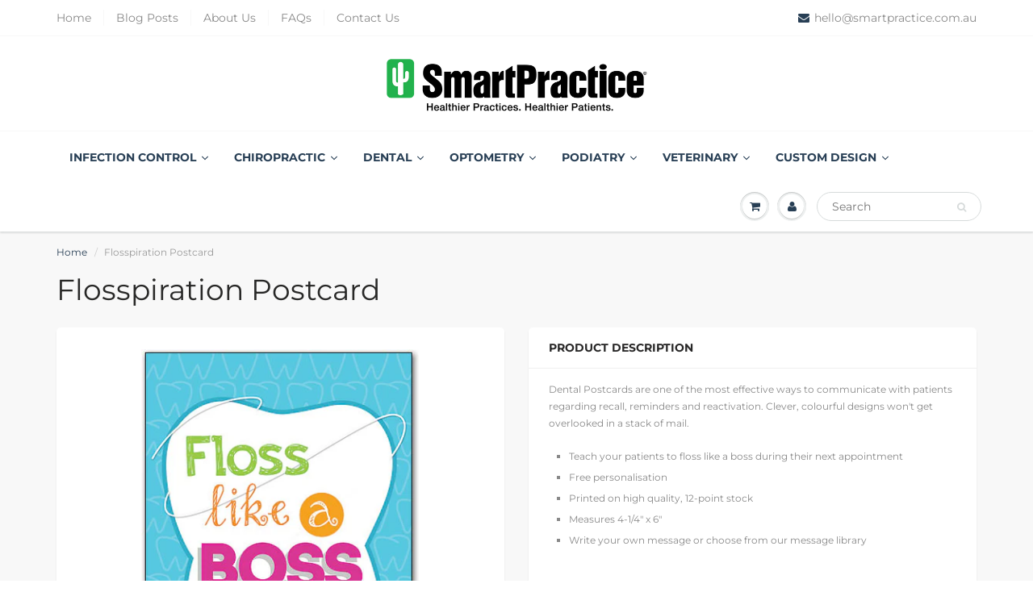

--- FILE ---
content_type: text/html; charset=utf-8
request_url: https://smartpractice.com.au/products/pc05036
body_size: 47486
content:
<!doctype html>  
<html lang="en-AU" class="noIE">
  <head> 
    <script src='//smartpractice.com.au/cdn/shop/t/15/assets/easy_quote_sealapps.js?v=137777975701120365601667556283' defer='defer' ></script> 
    <script id='quote_product_variants' type='application/json'>
        [{"id":31128131829825,"title":"Default Title","option1":"Default Title","option2":null,"option3":null,"sku":"PC05036","requires_shipping":true,"taxable":true,"featured_image":null,"available":true,"name":"Flosspiration Postcard","public_title":null,"options":["Default Title"],"price":184,"weight":4,"compare_at_price":null,"inventory_management":"shopify","barcode":"","requires_selling_plan":false,"selling_plan_allocations":[]}]
    </script>
    <script id='quote_product_selected_or_first_available_variant' type='application/json'>
        {"id":31128131829825,"title":"Default Title","option1":"Default Title","option2":null,"option3":null,"sku":"PC05036","requires_shipping":true,"taxable":true,"featured_image":null,"available":true,"name":"Flosspiration Postcard","public_title":null,"options":["Default Title"],"price":184,"weight":4,"compare_at_price":null,"inventory_management":"shopify","barcode":"","requires_selling_plan":false,"selling_plan_allocations":[]}
    </script>
    <script id='quote_product_current_id' type='application/json'>
            4327702888513
    </script>
<!-- <script src="jquery-match-height/jquery.matchHeight.js" type="text/javascript"></script> -->
    <!-- Basic page needs ================================================== -->
    <meta charset="utf-8">
    <meta name="viewport" content="width=device-width, initial-scale=1, maximum-scale=1">

    <!-- Title and description ================================================== -->
    <title>
      Flosspiration Postcard &ndash; Smart Practice Australia
    </title>

    
    <meta name="description" content="Dental Postcards are one of the most effective ways to communicate with patients regarding recall, reminders and reactivation. Clever, colourful designs won&#39;t get overlooked in a stack of mail. Teach your patients to floss like a boss during their next appointment Free personalisation Printed on high quality, 12-point ">
    

    <!-- Helpers ================================================== -->
     <meta property="og:url" content="https://smartpractice.com.au/products/pc05036">
 <meta property="og:site_name" content="Smart Practice Australia">

  <meta property="og:type" content="product">
  <meta property="og:title" content="Flosspiration Postcard">
  
  <meta property="og:image" content="http://smartpractice.com.au/cdn/shop/products/PC05036_F1_800x.jpg?v=1573190872">
  <meta property="og:image:secure_url" content="https://smartpractice.com.au/cdn/shop/products/PC05036_F1_800x.jpg?v=1573190872">
  
  <meta property="og:price:amount" content="1.84">
  <meta property="og:price:currency" content="AUD">


	
  		<meta property="og:description" content="Dental Postcards are one of the most effective ways to communicate with patients regarding recall, reminders and reactivation. Clever, colourful designs won&#39;t get overlooked in a stack of mail. Teach your patients to floss like a boss during their next appointment Free personalisation Printed on high quality, 12-point ">
	

 




<meta name="twitter:card" content="summary">

  <meta name="twitter:title" content="Flosspiration Postcard">
  <meta name="twitter:description" content="Dental Postcards are one of the most effective ways to communicate with patients regarding recall, reminders and reactivation. Clever, colourful designs won&#39;t get overlooked in a stack of mail.

Teach your patients to floss like a boss during their next appointment
Free personalisation
Printed on high quality, 12-point stock
Measures 4-1/4&quot; x 6&quot;
Write your own message or choose from our message library
">
  <meta name="twitter:image" content="https://smartpractice.com.au/cdn/shop/products/PC05036_F1_800x.jpg?v=1573190872">
  <meta name="twitter:image:width" content="240">
  <meta name="twitter:image:height" content="240">

    <link rel="canonical" href="https://smartpractice.com.au/products/pc05036">
    <meta name="viewport" content="width=device-width,initial-scale=1">
    <meta name="theme-color" content="#283f55">

    
    <link rel="shortcut icon" href="//smartpractice.com.au/cdn/shop/t/15/assets/favicon.png?v=90202451067192149131646331312" type="image/png" />
    
    <link href="//smartpractice.com.au/cdn/shop/t/15/assets/apps.css?v=167078766235922104241646331362" rel="stylesheet" type="text/css" media="all" />
    <link href="//smartpractice.com.au/cdn/shop/t/15/assets/style.css?v=172873885620550671741763439520" rel="stylesheet" type="text/css" media="all" />
    <link href="//smartpractice.com.au/cdn/shop/t/15/assets/flexslider.css?v=83724099684920951171646331362" rel="stylesheet" type="text/css" media="all" />
    <link href="//smartpractice.com.au/cdn/shop/t/15/assets/flexslider-product.css?v=81925085450213502851646331362" rel="stylesheet" type="text/css" media="all" />
<style>
#content .cart_tbl .total_row ul li span.total_val3 {
    font-size: 14px;
    line-height: 30px;
    color: #898989;
    font-weight: 900;
    margin: 0;
    padding: 0;
}

</style>
    
    <script>window.nfecShopVersion = '1769794784';window.nfecJsVersion = '449678';window.nfecCVersion = 62146</script>
    <!-- Header hook for plugins ================================================== -->
   <script>window.performance && window.performance.mark && window.performance.mark('shopify.content_for_header.start');</script><meta name="google-site-verification" content="Sf-Mw4_Bx91u4W-pSeX3j8urodrg8q5Y8182OFeoLkM">
<meta id="shopify-digital-wallet" name="shopify-digital-wallet" content="/8619556911/digital_wallets/dialog">
<meta name="shopify-checkout-api-token" content="4d85f4cd4b33ac4cc09af4e0edf3b1e3">
<link rel="alternate" type="application/json+oembed" href="https://smartpractice.com.au/products/pc05036.oembed">
<script async="async" src="/checkouts/internal/preloads.js?locale=en-AU"></script>
<link rel="preconnect" href="https://shop.app" crossorigin="anonymous">
<script async="async" src="https://shop.app/checkouts/internal/preloads.js?locale=en-AU&shop_id=8619556911" crossorigin="anonymous"></script>
<script id="apple-pay-shop-capabilities" type="application/json">{"shopId":8619556911,"countryCode":"AU","currencyCode":"AUD","merchantCapabilities":["supports3DS"],"merchantId":"gid:\/\/shopify\/Shop\/8619556911","merchantName":"Smart Practice Australia","requiredBillingContactFields":["postalAddress","email","phone"],"requiredShippingContactFields":["postalAddress","email","phone"],"shippingType":"shipping","supportedNetworks":["visa","masterCard"],"total":{"type":"pending","label":"Smart Practice Australia","amount":"1.00"},"shopifyPaymentsEnabled":true,"supportsSubscriptions":true}</script>
<script id="shopify-features" type="application/json">{"accessToken":"4d85f4cd4b33ac4cc09af4e0edf3b1e3","betas":["rich-media-storefront-analytics"],"domain":"smartpractice.com.au","predictiveSearch":true,"shopId":8619556911,"locale":"en"}</script>
<script>var Shopify = Shopify || {};
Shopify.shop = "smartpracticeaus.myshopify.com";
Shopify.locale = "en";
Shopify.currency = {"active":"AUD","rate":"1.0"};
Shopify.country = "AU";
Shopify.theme = {"name":"ShowTime Hulk 28-08-2.Hulkaops 17-09-2021(MHT-DEV)","id":121912557633,"schema_name":"ShowTime","schema_version":"6.2.1","theme_store_id":687,"role":"main"};
Shopify.theme.handle = "null";
Shopify.theme.style = {"id":null,"handle":null};
Shopify.cdnHost = "smartpractice.com.au/cdn";
Shopify.routes = Shopify.routes || {};
Shopify.routes.root = "/";</script>
<script type="module">!function(o){(o.Shopify=o.Shopify||{}).modules=!0}(window);</script>
<script>!function(o){function n(){var o=[];function n(){o.push(Array.prototype.slice.apply(arguments))}return n.q=o,n}var t=o.Shopify=o.Shopify||{};t.loadFeatures=n(),t.autoloadFeatures=n()}(window);</script>
<script>
  window.ShopifyPay = window.ShopifyPay || {};
  window.ShopifyPay.apiHost = "shop.app\/pay";
  window.ShopifyPay.redirectState = null;
</script>
<script id="shop-js-analytics" type="application/json">{"pageType":"product"}</script>
<script defer="defer" async type="module" src="//smartpractice.com.au/cdn/shopifycloud/shop-js/modules/v2/client.init-shop-cart-sync_BN7fPSNr.en.esm.js"></script>
<script defer="defer" async type="module" src="//smartpractice.com.au/cdn/shopifycloud/shop-js/modules/v2/chunk.common_Cbph3Kss.esm.js"></script>
<script defer="defer" async type="module" src="//smartpractice.com.au/cdn/shopifycloud/shop-js/modules/v2/chunk.modal_DKumMAJ1.esm.js"></script>
<script type="module">
  await import("//smartpractice.com.au/cdn/shopifycloud/shop-js/modules/v2/client.init-shop-cart-sync_BN7fPSNr.en.esm.js");
await import("//smartpractice.com.au/cdn/shopifycloud/shop-js/modules/v2/chunk.common_Cbph3Kss.esm.js");
await import("//smartpractice.com.au/cdn/shopifycloud/shop-js/modules/v2/chunk.modal_DKumMAJ1.esm.js");

  window.Shopify.SignInWithShop?.initShopCartSync?.({"fedCMEnabled":true,"windoidEnabled":true});

</script>
<script>
  window.Shopify = window.Shopify || {};
  if (!window.Shopify.featureAssets) window.Shopify.featureAssets = {};
  window.Shopify.featureAssets['shop-js'] = {"shop-cart-sync":["modules/v2/client.shop-cart-sync_CJVUk8Jm.en.esm.js","modules/v2/chunk.common_Cbph3Kss.esm.js","modules/v2/chunk.modal_DKumMAJ1.esm.js"],"init-fed-cm":["modules/v2/client.init-fed-cm_7Fvt41F4.en.esm.js","modules/v2/chunk.common_Cbph3Kss.esm.js","modules/v2/chunk.modal_DKumMAJ1.esm.js"],"init-shop-email-lookup-coordinator":["modules/v2/client.init-shop-email-lookup-coordinator_Cc088_bR.en.esm.js","modules/v2/chunk.common_Cbph3Kss.esm.js","modules/v2/chunk.modal_DKumMAJ1.esm.js"],"init-windoid":["modules/v2/client.init-windoid_hPopwJRj.en.esm.js","modules/v2/chunk.common_Cbph3Kss.esm.js","modules/v2/chunk.modal_DKumMAJ1.esm.js"],"shop-button":["modules/v2/client.shop-button_B0jaPSNF.en.esm.js","modules/v2/chunk.common_Cbph3Kss.esm.js","modules/v2/chunk.modal_DKumMAJ1.esm.js"],"shop-cash-offers":["modules/v2/client.shop-cash-offers_DPIskqss.en.esm.js","modules/v2/chunk.common_Cbph3Kss.esm.js","modules/v2/chunk.modal_DKumMAJ1.esm.js"],"shop-toast-manager":["modules/v2/client.shop-toast-manager_CK7RT69O.en.esm.js","modules/v2/chunk.common_Cbph3Kss.esm.js","modules/v2/chunk.modal_DKumMAJ1.esm.js"],"init-shop-cart-sync":["modules/v2/client.init-shop-cart-sync_BN7fPSNr.en.esm.js","modules/v2/chunk.common_Cbph3Kss.esm.js","modules/v2/chunk.modal_DKumMAJ1.esm.js"],"init-customer-accounts-sign-up":["modules/v2/client.init-customer-accounts-sign-up_CfPf4CXf.en.esm.js","modules/v2/client.shop-login-button_DeIztwXF.en.esm.js","modules/v2/chunk.common_Cbph3Kss.esm.js","modules/v2/chunk.modal_DKumMAJ1.esm.js"],"pay-button":["modules/v2/client.pay-button_CgIwFSYN.en.esm.js","modules/v2/chunk.common_Cbph3Kss.esm.js","modules/v2/chunk.modal_DKumMAJ1.esm.js"],"init-customer-accounts":["modules/v2/client.init-customer-accounts_DQ3x16JI.en.esm.js","modules/v2/client.shop-login-button_DeIztwXF.en.esm.js","modules/v2/chunk.common_Cbph3Kss.esm.js","modules/v2/chunk.modal_DKumMAJ1.esm.js"],"avatar":["modules/v2/client.avatar_BTnouDA3.en.esm.js"],"init-shop-for-new-customer-accounts":["modules/v2/client.init-shop-for-new-customer-accounts_CsZy_esa.en.esm.js","modules/v2/client.shop-login-button_DeIztwXF.en.esm.js","modules/v2/chunk.common_Cbph3Kss.esm.js","modules/v2/chunk.modal_DKumMAJ1.esm.js"],"shop-follow-button":["modules/v2/client.shop-follow-button_BRMJjgGd.en.esm.js","modules/v2/chunk.common_Cbph3Kss.esm.js","modules/v2/chunk.modal_DKumMAJ1.esm.js"],"checkout-modal":["modules/v2/client.checkout-modal_B9Drz_yf.en.esm.js","modules/v2/chunk.common_Cbph3Kss.esm.js","modules/v2/chunk.modal_DKumMAJ1.esm.js"],"shop-login-button":["modules/v2/client.shop-login-button_DeIztwXF.en.esm.js","modules/v2/chunk.common_Cbph3Kss.esm.js","modules/v2/chunk.modal_DKumMAJ1.esm.js"],"lead-capture":["modules/v2/client.lead-capture_DXYzFM3R.en.esm.js","modules/v2/chunk.common_Cbph3Kss.esm.js","modules/v2/chunk.modal_DKumMAJ1.esm.js"],"shop-login":["modules/v2/client.shop-login_CA5pJqmO.en.esm.js","modules/v2/chunk.common_Cbph3Kss.esm.js","modules/v2/chunk.modal_DKumMAJ1.esm.js"],"payment-terms":["modules/v2/client.payment-terms_BxzfvcZJ.en.esm.js","modules/v2/chunk.common_Cbph3Kss.esm.js","modules/v2/chunk.modal_DKumMAJ1.esm.js"]};
</script>
<script>(function() {
  var isLoaded = false;
  function asyncLoad() {
    if (isLoaded) return;
    isLoaded = true;
    var urls = ["\/\/www.powr.io\/powr.js?powr-token=smartpracticeaus.myshopify.com\u0026external-type=shopify\u0026shop=smartpracticeaus.myshopify.com","https:\/\/reorder-master.hulkapps.com\/reorderjs\/re-order.js?1653532633\u0026shop=smartpracticeaus.myshopify.com","https:\/\/cdn.grw.reputon.com\/assets\/widget.js?shop=smartpracticeaus.myshopify.com","https:\/\/zooomyapps.com\/backinstock\/ZooomyOrders.js?shop=smartpracticeaus.myshopify.com","https:\/\/d5zu2f4xvqanl.cloudfront.net\/42\/fe\/loader_2.js?shop=smartpracticeaus.myshopify.com","https:\/\/cdn.hextom.com\/js\/quickannouncementbar.js?shop=smartpracticeaus.myshopify.com"];
    for (var i = 0; i < urls.length; i++) {
      var s = document.createElement('script');
      s.type = 'text/javascript';
      s.async = true;
      s.src = urls[i];
      var x = document.getElementsByTagName('script')[0];
      x.parentNode.insertBefore(s, x);
    }
  };
  if(window.attachEvent) {
    window.attachEvent('onload', asyncLoad);
  } else {
    window.addEventListener('load', asyncLoad, false);
  }
})();</script>
<script id="__st">var __st={"a":8619556911,"offset":39600,"reqid":"9d835749-365c-4145-bcd6-1fc92f5741d1-1769834407","pageurl":"smartpractice.com.au\/products\/pc05036","u":"14162f06315c","p":"product","rtyp":"product","rid":4327702888513};</script>
<script>window.ShopifyPaypalV4VisibilityTracking = true;</script>
<script id="captcha-bootstrap">!function(){'use strict';const t='contact',e='account',n='new_comment',o=[[t,t],['blogs',n],['comments',n],[t,'customer']],c=[[e,'customer_login'],[e,'guest_login'],[e,'recover_customer_password'],[e,'create_customer']],r=t=>t.map((([t,e])=>`form[action*='/${t}']:not([data-nocaptcha='true']) input[name='form_type'][value='${e}']`)).join(','),a=t=>()=>t?[...document.querySelectorAll(t)].map((t=>t.form)):[];function s(){const t=[...o],e=r(t);return a(e)}const i='password',u='form_key',d=['recaptcha-v3-token','g-recaptcha-response','h-captcha-response',i],f=()=>{try{return window.sessionStorage}catch{return}},m='__shopify_v',_=t=>t.elements[u];function p(t,e,n=!1){try{const o=window.sessionStorage,c=JSON.parse(o.getItem(e)),{data:r}=function(t){const{data:e,action:n}=t;return t[m]||n?{data:e,action:n}:{data:t,action:n}}(c);for(const[e,n]of Object.entries(r))t.elements[e]&&(t.elements[e].value=n);n&&o.removeItem(e)}catch(o){console.error('form repopulation failed',{error:o})}}const l='form_type',E='cptcha';function T(t){t.dataset[E]=!0}const w=window,h=w.document,L='Shopify',v='ce_forms',y='captcha';let A=!1;((t,e)=>{const n=(g='f06e6c50-85a8-45c8-87d0-21a2b65856fe',I='https://cdn.shopify.com/shopifycloud/storefront-forms-hcaptcha/ce_storefront_forms_captcha_hcaptcha.v1.5.2.iife.js',D={infoText:'Protected by hCaptcha',privacyText:'Privacy',termsText:'Terms'},(t,e,n)=>{const o=w[L][v],c=o.bindForm;if(c)return c(t,g,e,D).then(n);var r;o.q.push([[t,g,e,D],n]),r=I,A||(h.body.append(Object.assign(h.createElement('script'),{id:'captcha-provider',async:!0,src:r})),A=!0)});var g,I,D;w[L]=w[L]||{},w[L][v]=w[L][v]||{},w[L][v].q=[],w[L][y]=w[L][y]||{},w[L][y].protect=function(t,e){n(t,void 0,e),T(t)},Object.freeze(w[L][y]),function(t,e,n,w,h,L){const[v,y,A,g]=function(t,e,n){const i=e?o:[],u=t?c:[],d=[...i,...u],f=r(d),m=r(i),_=r(d.filter((([t,e])=>n.includes(e))));return[a(f),a(m),a(_),s()]}(w,h,L),I=t=>{const e=t.target;return e instanceof HTMLFormElement?e:e&&e.form},D=t=>v().includes(t);t.addEventListener('submit',(t=>{const e=I(t);if(!e)return;const n=D(e)&&!e.dataset.hcaptchaBound&&!e.dataset.recaptchaBound,o=_(e),c=g().includes(e)&&(!o||!o.value);(n||c)&&t.preventDefault(),c&&!n&&(function(t){try{if(!f())return;!function(t){const e=f();if(!e)return;const n=_(t);if(!n)return;const o=n.value;o&&e.removeItem(o)}(t);const e=Array.from(Array(32),(()=>Math.random().toString(36)[2])).join('');!function(t,e){_(t)||t.append(Object.assign(document.createElement('input'),{type:'hidden',name:u})),t.elements[u].value=e}(t,e),function(t,e){const n=f();if(!n)return;const o=[...t.querySelectorAll(`input[type='${i}']`)].map((({name:t})=>t)),c=[...d,...o],r={};for(const[a,s]of new FormData(t).entries())c.includes(a)||(r[a]=s);n.setItem(e,JSON.stringify({[m]:1,action:t.action,data:r}))}(t,e)}catch(e){console.error('failed to persist form',e)}}(e),e.submit())}));const S=(t,e)=>{t&&!t.dataset[E]&&(n(t,e.some((e=>e===t))),T(t))};for(const o of['focusin','change'])t.addEventListener(o,(t=>{const e=I(t);D(e)&&S(e,y())}));const B=e.get('form_key'),M=e.get(l),P=B&&M;t.addEventListener('DOMContentLoaded',(()=>{const t=y();if(P)for(const e of t)e.elements[l].value===M&&p(e,B);[...new Set([...A(),...v().filter((t=>'true'===t.dataset.shopifyCaptcha))])].forEach((e=>S(e,t)))}))}(h,new URLSearchParams(w.location.search),n,t,e,['guest_login'])})(!0,!0)}();</script>
<script integrity="sha256-4kQ18oKyAcykRKYeNunJcIwy7WH5gtpwJnB7kiuLZ1E=" data-source-attribution="shopify.loadfeatures" defer="defer" src="//smartpractice.com.au/cdn/shopifycloud/storefront/assets/storefront/load_feature-a0a9edcb.js" crossorigin="anonymous"></script>
<script crossorigin="anonymous" defer="defer" src="//smartpractice.com.au/cdn/shopifycloud/storefront/assets/shopify_pay/storefront-65b4c6d7.js?v=20250812"></script>
<script data-source-attribution="shopify.dynamic_checkout.dynamic.init">var Shopify=Shopify||{};Shopify.PaymentButton=Shopify.PaymentButton||{isStorefrontPortableWallets:!0,init:function(){window.Shopify.PaymentButton.init=function(){};var t=document.createElement("script");t.src="https://smartpractice.com.au/cdn/shopifycloud/portable-wallets/latest/portable-wallets.en.js",t.type="module",document.head.appendChild(t)}};
</script>
<script data-source-attribution="shopify.dynamic_checkout.buyer_consent">
  function portableWalletsHideBuyerConsent(e){var t=document.getElementById("shopify-buyer-consent"),n=document.getElementById("shopify-subscription-policy-button");t&&n&&(t.classList.add("hidden"),t.setAttribute("aria-hidden","true"),n.removeEventListener("click",e))}function portableWalletsShowBuyerConsent(e){var t=document.getElementById("shopify-buyer-consent"),n=document.getElementById("shopify-subscription-policy-button");t&&n&&(t.classList.remove("hidden"),t.removeAttribute("aria-hidden"),n.addEventListener("click",e))}window.Shopify?.PaymentButton&&(window.Shopify.PaymentButton.hideBuyerConsent=portableWalletsHideBuyerConsent,window.Shopify.PaymentButton.showBuyerConsent=portableWalletsShowBuyerConsent);
</script>
<script data-source-attribution="shopify.dynamic_checkout.cart.bootstrap">document.addEventListener("DOMContentLoaded",(function(){function t(){return document.querySelector("shopify-accelerated-checkout-cart, shopify-accelerated-checkout")}if(t())Shopify.PaymentButton.init();else{new MutationObserver((function(e,n){t()&&(Shopify.PaymentButton.init(),n.disconnect())})).observe(document.body,{childList:!0,subtree:!0})}}));
</script>
<link id="shopify-accelerated-checkout-styles" rel="stylesheet" media="screen" href="https://smartpractice.com.au/cdn/shopifycloud/portable-wallets/latest/accelerated-checkout-backwards-compat.css" crossorigin="anonymous">
<style id="shopify-accelerated-checkout-cart">
        #shopify-buyer-consent {
  margin-top: 1em;
  display: inline-block;
  width: 100%;
}

#shopify-buyer-consent.hidden {
  display: none;
}

#shopify-subscription-policy-button {
  background: none;
  border: none;
  padding: 0;
  text-decoration: underline;
  font-size: inherit;
  cursor: pointer;
}

#shopify-subscription-policy-button::before {
  box-shadow: none;
}

      </style>

<script>window.performance && window.performance.mark && window.performance.mark('shopify.content_for_header.end');</script>


    <!--[if lt IE 9]>
    <script src="//html5shiv.googlecode.com/svn/trunk/html5.js" type="text/javascript"></script>
    <![endif]-->

    

    <script src="//smartpractice.com.au/cdn/shop/t/15/assets/jquery.js?v=105778841822381192391646331324" type="text/javascript"></script>
    
    <script src="//smartpractice.com.au/cdn/shop/t/15/assets/lazysizes.js?v=68441465964607740661646331326" async="async"></script>
    
    
    <!-- Theme Global App JS ================================================== -->
    <script>
      var app = app || {
        data:{
          template:"product",
          money_format: "${{amount}}"
        }
      }
  
    </script>
    <noscript>
  <style>
    .article_img_block > figure > img:nth-child(2), 
    .catalog_c .collection-box > img:nth-child(2),
    .gallery_container  .box > figure > img:nth-child(2),
    .image_with_text_container .box > figure > img:nth-child(2),
    .collection-list-row .box_1 > a > img:nth-child(2),
    .featured-products .product-image > a > img:nth-child(2){
      display: none !important
    }
  </style>
</noscript>
    
  
  
     
  
  
  
  
  <!-- Start of Async Drift Code 

<script>
"use strict";

!function() {
  var t = window.driftt = window.drift = window.driftt || [];
  if (!t.init) {
    if (t.invoked) return void (window.console && console.error && console.error("Drift snippet included twice."));
    t.invoked = !0, t.methods = [ "identify", "config", "track", "reset", "debug", "show", "ping", "page", "hide", "off", "on" ], 
    t.factory = function(e) {
      return function() {
        var n = Array.prototype.slice.call(arguments);
        return n.unshift(e), t.push(n), t;
      };
    }, t.methods.forEach(function(e) {
      t[e] = t.factory(e);
    }), t.load = function(t) {
      var e = 3e5, n = Math.ceil(new Date() / e) * e, o = document.createElement("script");
      o.type = "text/javascript", o.async = !0, o.crossorigin = "anonymous", o.src = "https://js.driftt.com/include/" + n + "/" + t + ".js";
      var i = document.getElementsByTagName("script")[0];
      i.parentNode.insertBefore(o, i);
    };
  }
}();
drift.SNIPPET_VERSION = '0.3.1';
drift.load('8ibufgm733ye');
</script>


End of Async Drift Code -->
  
  <meta name="google-site-verification" content="qHQS41Ixi7rggq8mUPb33u6FRXwfONCb80OJGZXcduM" />
  
  <!-- REAMAZE INTEGRATION START - DO NOT REMOVE -->
<!-- Reamaze Config file - DO NOT REMOVE -->
<script type="text/javascript">
  var _support = _support || { 'ui': {}, 'user': {} };
  _support.account = "smartpractice";
</script>
<!-- Reamaze SSO file - DO NOT REMOVE -->


<!-- REAMAZE INTEGRATION END - DO NOT REMOVE -->

<script src="//staticxx.s3.amazonaws.com/aio_stats_lib_v1.min.js?v=1.0"></script>
<meta name="google-site-verification" content="Sf-Mw4_Bx91u4W-pSeX3j8urodrg8q5Y8182OFeoLkM" />  
    
    
<!-- Hotjar Tracking Code for smartpractice.com.au -->
<script>
    (function(h,o,t,j,a,r){
        h.hj=h.hj||function(){(h.hj.q=h.hj.q||[]).push(arguments)};
        h._hjSettings={hjid:1696577,hjsv:6};
        a=o.getElementsByTagName('head')[0];
        r=o.createElement('script');r.async=1;
        r.src=t+h._hjSettings.hjid+j+h._hjSettings.hjsv;
        a.appendChild(r);
    })(window,document,'https://static.hotjar.com/c/hotjar-','.js?sv=');
</script>
    
  
  <link href="//smartpractice.com.au/cdn/shop/t/15/assets/ak_mm_amtQty.scss.css?v=19443571186480767671646331362" rel="stylesheet" type="text/css" media="all" />  <script>
if(document.documentElement.innerHTML.match(/https:\\\/\\\/mincart-react.molsoftapps.com\\\/js\\\/mincart.js/)){ 
    var mincartSettings = {
        texts : {}
    };

    var newCartItems = {};
    var cartItems = {};


document.addEventListener('DOMContentLoaded', function () {
    mincartSettings.checkoutButtonsText = '[name="checkout"]:not([id^="restrict-shipping"]):not(.wn-net-order-button), [name="chekout"], [name="checkoutButton"]:not([id^="restrict-shipping"]):not(.wn-net-order-button), button[onclick="window.location=\'/checkout\'"]:not([id^="restrict-shipping"]):not(.wn-net-order-button), form[action^=\'/checkout\'] input[value=\'Checkout\']:not([id^="restrict-shipping"]):not(.wn-net-order-button), .blockCheckout:not([id^="restrict-shipping"]):not(.wn-net-order-button), [href^="/checkout"]:not([id^="restrict-shipping"]):not(.wn-net-order-button), [href^="checkout"]:not([id^="restrict-shipping"]):not(.wn-net-order-button), form[action^=\'/checkout\'] input[type=\'submit\']:not([id^="restrict-shipping"]):not(.wn-net-order-button), .ConversionDriverCart--checkout:not([id^="restrict-shipping"]):not(.wn-net-order-button), .checkout-button:not([id^="restrict-shipping"]):not(.wn-net-order-button), form[action^=\'/checkout\'] button[type=\'submit\']:not([id^="restrict-shipping"]):not(.wn-net-order-button), .mincart-state-unlocked:not([id^="restrict-shipping"]):not(.wn-net-order-button), .mincart-state-refresh:not([id^="restrict-shipping"]):not(.wn-net-order-button), .mincart-state-popup:not([id^="restrict-shipping"]):not(.wn-net-order-button), .mincart-state-loading';
    mincartSettings.checkoutButtons = document.querySelectorAll(mincartSettings.checkoutButtonsText);
    mincartSettings.additionalCheckoutText = ".additional-checkout-buttons, .additional-checkout-button, #additional-checkout-buttons, #dynamic-checkout-cart";
    mincartSettings.additionalCheckout = document.querySelectorAll(mincartSettings.additionalCheckoutText);

        for(var i = 0; i < mincartSettings.checkoutButtons.length; i++){
            mincartSettings.checkoutButtons[i].disabled = true;
            mincartSettings.checkoutButtons[i].classList.add('mincart-state-loading');
        }
        for(var i = 0; i < mincartSettings.additionalCheckout.length; i++){
            mincartSettings.additionalCheckout[i].classList.add('mincartDisabled');
        }

        
            mincartSettings.addProductButton = document.querySelectorAll('[name="add"]');

            
                for(var i = 0; i < mincartSettings.addProductButton.length; i++){
                    mincartSettings.addProductButton[i].disabled = true;
                }
            
        

        (function () {
            var loadScript = function loadScript(url, callback) {

                var script = document.createElement("script");
                script.type = "text/javascript";

                // If the browser is Internet Explorer.
                if (script.readyState) {
                    script.onreadystatechange = function () {
                        if (script.readyState == "loaded" || script.readyState == "complete") {
                            script.onreadystatechange = null;
                            callback();
                        }
                    };
                    // For any other browser.
                } else {
                    script.onload = function () {
                        callback();
                    };
                }

                script.src = url;
                document.getElementsByTagName("head")[0].appendChild(script);
            };

            /* This is my app's JavaScript */
            var myAppJavaScript = function myAppJavaScript($) {
                mincartSettings.currentPage = "product";
                mincartSettings.checkoutButtons = $(mincartSettings.checkoutButtonsText);
                mincartSettings.additionalCheckout = $(mincartSettings.additionalCheckoutText);

                mincartSettings.checkoutButtons.each(function(){
                    if($(this).is('input')){
                        mincartSettings.texts.checkoutText = $(this).val();
                        return false;
                    }
                    else{
                        mincartSettings.texts.checkoutText = $(this).html();
                    }
                });
                
                if(mincartSettings.checkoutButtons.is('input')){
                    mincartSettings.checkoutButtons.addClass('mincartDisabled');
                    mincartSettings.checkoutButtons.val("Loading");
                }
                else{
                    mincartSettings.checkoutButtons.addClass('mincartDisabled');
                    mincartSettings.checkoutButtons.html("Loading");
                }

                
                    mincartSettings.addProductButton = $('[name="add"]');

                    if(mincartSettings.addProductButton.is('input')){
                        mincartSettings.texts.addProductButton = mincartSettings.addProductButton.val();
                    }
                    else{
                        const buttonInnerText = mincartSettings.addProductButton.find("[data-add-to-cart-text]");
                        if(buttonInnerText.length) {
                            mincartSettings.texts.addProductButton = buttonInnerText.html();
                        }
                        else {
                            mincartSettings.texts.addProductButton = mincartSettings.addProductButton.html();
                        }
                    }

                    
                        if(mincartSettings.addProductButton.is('input')){
                            mincartSettings.addProductButton.addClass('mincartDisabled');
                            mincartSettings.addProductButton.val("Loading");
                        }
                        else{
                            mincartSettings.addProductButton.addClass('mincartDisabled');

                            const buttonInnerText = mincartSettings.addProductButton.find("[data-add-to-cart-text]");
                            if(buttonInnerText.length) {
                                buttonInnerText.html("Loading");
                            }
                            else {
                                mincartSettings.addProductButton.html("Loading");
                            }
                            
                        }
                    
                
                
                
                mincartSettings.itemsInCart = [];

                mincartSettings.currentProduct = {
                    "product_id": 4327702888513,
                    "Collection": [{"id":60310421551,"handle":"dental","title":"Dental","updated_at":"2026-01-30T23:02:31+11:00","body_html":"\u003cdiv style=\"text-align: center;\"\u003e\u003cimg src=\"https:\/\/cdn.shopify.com\/s\/files\/1\/0086\/1955\/6911\/files\/Copy_of_Copy_of_Copy_of_Copy_of_Copy_of_Copy_of_Your_one_stop_shop_for_all_of_your_practice_supplies_2_2048x2048.png?v=1580872420\" width=\"2048x2048\" height=\"2048x2048\" style=\"margin: -15px -15px -15px -15px;float: none;\"\u003e\u003c\/div\u003e\n\u003cspan id=\"zoho_button_ext\" style=\"display: block; position: absolute; z-index: 99999999; width: 80px; height: 31px; background-image: url('chrome-extension:\/\/ddafdejlekcmnafgnbllcfkebabhabcl\/images\/zshare.png'); background-size: 80px 31px; opacity: 0.9; cursor: pointer; top: 610px; left: 1956px;\"\u003e\u003c\/span\u003e","published_at":"2019-07-16T14:43:17+10:00","sort_order":"created-desc","template_suffix":"","disjunctive":true,"rules":[{"column":"type","relation":"equals","condition":"Dental"},{"column":"type","relation":"equals","condition":"General"}],"published_scope":"global","image":{"created_at":"2019-07-16T14:50:05+10:00","alt":null,"width":1460,"height":1251,"src":"\/\/smartpractice.com.au\/cdn\/shop\/collections\/dental.jpg?v=1566437583"}},{"id":155984822337,"handle":"dental-postcards","title":"Dental Postcards","updated_at":"2026-01-29T23:02:24+11:00","body_html":"\u003cp style=\"text-align: center;\"\u003e\u003cstrong\u003eDental themed Postcards are your most effective patient communications tool.\u003c\/strong\u003e\u003cbr\u003e\u003cstrong\u003eBrowse our range of Recall, Reminder, Birthday, Welcome Postcards.\u003c\/strong\u003e\u003c\/p\u003e","published_at":"2020-02-12T12:37:31+11:00","sort_order":"created-desc","template_suffix":"","disjunctive":true,"rules":[{"column":"tag","relation":"equals","condition":"General Postcards"},{"column":"tag","relation":"equals","condition":"Dental Postcards"}],"published_scope":"global","image":{"created_at":"2020-02-12T15:00:05+11:00","alt":null,"width":240,"height":219,"src":"\/\/smartpractice.com.au\/cdn\/shop\/collections\/LCtop-seller-2_1.jpg?v=1581480005"}},{"id":457770172702,"handle":"description-metafield-exists","title":"Description Metafield Exists","updated_at":"2026-01-30T23:02:31+11:00","body_html":"This collection is used for Zapier and Zoho Flow to automate","published_at":"2023-08-24T11:47:01+10:00","sort_order":"best-selling","template_suffix":"","disjunctive":true,"rules":[{"column":"product_metafield_definition","relation":"equals","condition":"true"},{"column":"product_metafield_definition","relation":"equals","condition":"false"}],"published_scope":"global"},{"id":154976387137,"handle":"postcards-1","title":"Postcards","updated_at":"2026-01-29T23:02:24+11:00","body_html":"","published_at":"2019-11-18T16:21:24+11:00","sort_order":"created-desc","template_suffix":"","disjunctive":false,"rules":[{"column":"tag","relation":"equals","condition":"Postcards"}],"published_scope":"global"}],
                    "product_type": "Dental",
                    "Vendor": "SmartPractice",
                    "Tag": ["Dental Postcards","Postcards"],
                    "variants": [{"id":31128131829825,"title":"Default Title","option1":"Default Title","option2":null,"option3":null,"sku":"PC05036","requires_shipping":true,"taxable":true,"featured_image":null,"available":true,"name":"Flosspiration Postcard","public_title":null,"options":["Default Title"],"price":184,"weight":4,"compare_at_price":null,"inventory_management":"shopify","barcode":"","requires_selling_plan":false,"selling_plan_allocations":[]}],
                    "price": 184,
                    "min": null,
                    "max": null
                };

                mincartSettings.customer = null;

                $("input[name^=updates]").each(function(){
                    cartItems[$(this).attr('id')] = $(this).val();
                    newCartItems[$(this).attr('id')] = $(this).val();

                    $(this).bind("propertychange change keyup input paste", function(){
                        $("input[name^=updates]").each(function(){
                            newCartItems[$(this).attr('id')] = $(this).val();
                        })
                    })
                });
            };

            if (typeof jQuery === 'undefined' || parseFloat(jQuery.fn.jquery) < 3.0 || !jQuery.ajax) {
                loadScript('//mincart-react.molsoftapps.com/js/jquery.min.js', function () {
                    var jQuery331 = jQuery.noConflict(true);
                    myAppJavaScript(jQuery331);
                });
            } else {
                myAppJavaScript(jQuery);
            }
        })();
    });
}
</script>

<style>
    .mincartDisabled{
        pointer-events: none !important;
    }
</style>

    <link href='https://fonts.googleapis.com/css?family=Lato:300,400,700,900|Manjari:400,700|Nunito:300,400,600,700,800|Roboto:300,400,500,700,900&display=swap' rel='stylesheet'>
                                   <link rel='stylesheet' href='https://reorder-master.hulkapps.com/css/re-order.css?v=2022-06-28 08:11:06'>
  



  





<script>window.is_hulkpo_installed=true</script><!-- BEGIN app block: shopify://apps/hulk-discounts/blocks/app-embed/25745434-52e7-4378-88f1-890df18a0110 --><!-- BEGIN app snippet: hulkapps_volume_discount -->
    <script>
      var is_po = false
      if(window.hulkapps != undefined && window.hulkapps != '' ){
        var is_po = window.hulkapps.is_product_option
      }
      
        window.hulkapps = {
          shop_slug: "smartpracticeaus",
          store_id: "smartpracticeaus.myshopify.com",
          money_format: "${{amount}}",
          cart: null,
          product: null,
          product_collections: null,
          product_variants: null,
          is_volume_discount: true,
          is_product_option: is_po,
          product_id: null,
          page_type: null,
          po_url: "https://productoption.hulkapps.com",
          vd_url: "https://volumediscount.hulkapps.com",
          vd_proxy_url: "https://smartpractice.com.au",
          customer: null
        }
        

        window.hulkapps.page_type = "cart";
        window.hulkapps.cart = {"note":null,"attributes":{},"original_total_price":0,"total_price":0,"total_discount":0,"total_weight":0.0,"item_count":0,"items":[],"requires_shipping":false,"currency":"AUD","items_subtotal_price":0,"cart_level_discount_applications":[],"checkout_charge_amount":0}
        if (typeof window.hulkapps.cart.items == "object") {
          for (var i=0; i<window.hulkapps.cart.items.length; i++) {
            ["sku", "grams", "vendor", "url", "image", "handle", "requires_shipping", "product_type", "product_description"].map(function(a) {
              delete window.hulkapps.cart.items[i][a]
            })
          }
        }
        window.hulkapps.cart_collections = {}
        window.hulkapps.product_tags = {}
        

      
        window.hulkapps.page_type = "product"
        window.hulkapps.product_id = "4327702888513";
        window.hulkapps.product = {"id":4327702888513,"title":"Flosspiration Postcard","handle":"pc05036","description":"\u003cp\u003eDental Postcards are one of the most effective ways to communicate with patients regarding recall, reminders and reactivation. Clever, colourful designs won't get overlooked in a stack of mail.\u003c\/p\u003e\n\u003cul\u003e\n\u003cli\u003eTeach your patients to floss like a boss during their next appointment\u003c\/li\u003e\n\u003cli\u003eFree personalisation\u003c\/li\u003e\n\u003cli\u003ePrinted on high quality, 12-point stock\u003c\/li\u003e\n\u003cli\u003eMeasures 4-1\/4\" x 6\"\u003c\/li\u003e\n\u003cli\u003eWrite your own message or choose from our message library\u003c\/li\u003e\n\u003c\/ul\u003e","published_at":"2019-11-08T16:27:51+11:00","created_at":"2019-11-08T16:27:52+11:00","vendor":"SmartPractice","type":"Dental","tags":["Dental Postcards","Postcards"],"price":184,"price_min":184,"price_max":184,"available":true,"price_varies":false,"compare_at_price":null,"compare_at_price_min":0,"compare_at_price_max":0,"compare_at_price_varies":false,"variants":[{"id":31128131829825,"title":"Default Title","option1":"Default Title","option2":null,"option3":null,"sku":"PC05036","requires_shipping":true,"taxable":true,"featured_image":null,"available":true,"name":"Flosspiration Postcard","public_title":null,"options":["Default Title"],"price":184,"weight":4,"compare_at_price":null,"inventory_management":"shopify","barcode":"","requires_selling_plan":false,"selling_plan_allocations":[]}],"images":["\/\/smartpractice.com.au\/cdn\/shop\/products\/PC05036_F1.jpg?v=1573190872"],"featured_image":"\/\/smartpractice.com.au\/cdn\/shop\/products\/PC05036_F1.jpg?v=1573190872","options":["Title"],"media":[{"alt":null,"id":5556277379137,"position":1,"preview_image":{"aspect_ratio":0.717,"height":515,"width":369,"src":"\/\/smartpractice.com.au\/cdn\/shop\/products\/PC05036_F1.jpg?v=1573190872"},"aspect_ratio":0.717,"height":515,"media_type":"image","src":"\/\/smartpractice.com.au\/cdn\/shop\/products\/PC05036_F1.jpg?v=1573190872","width":369}],"requires_selling_plan":false,"selling_plan_groups":[],"content":"\u003cp\u003eDental Postcards are one of the most effective ways to communicate with patients regarding recall, reminders and reactivation. Clever, colourful designs won't get overlooked in a stack of mail.\u003c\/p\u003e\n\u003cul\u003e\n\u003cli\u003eTeach your patients to floss like a boss during their next appointment\u003c\/li\u003e\n\u003cli\u003eFree personalisation\u003c\/li\u003e\n\u003cli\u003ePrinted on high quality, 12-point stock\u003c\/li\u003e\n\u003cli\u003eMeasures 4-1\/4\" x 6\"\u003c\/li\u003e\n\u003cli\u003eWrite your own message or choose from our message library\u003c\/li\u003e\n\u003c\/ul\u003e"}
        window.hulkapps.selected_or_first_available_variant = {"id":31128131829825,"title":"Default Title","option1":"Default Title","option2":null,"option3":null,"sku":"PC05036","requires_shipping":true,"taxable":true,"featured_image":null,"available":true,"name":"Flosspiration Postcard","public_title":null,"options":["Default Title"],"price":184,"weight":4,"compare_at_price":null,"inventory_management":"shopify","barcode":"","requires_selling_plan":false,"selling_plan_allocations":[]};
        window.hulkapps.selected_or_first_available_variant_id = "31128131829825";
        window.hulkapps.product_collection = []
        
          window.hulkapps.product_collection.push(60310421551)
        
          window.hulkapps.product_collection.push(155984822337)
        
          window.hulkapps.product_collection.push(457770172702)
        
          window.hulkapps.product_collection.push(154976387137)
        

        window.hulkapps.product_variant = []
        
          window.hulkapps.product_variant.push(31128131829825)
        

        window.hulkapps.product_collections = window.hulkapps.product_collection.toString();
        window.hulkapps.product_variants = window.hulkapps.product_variant.toString();
         window.hulkapps.product_tags = ["Dental Postcards","Postcards"];
         window.hulkapps.product_tags = window.hulkapps.product_tags.join(", ");
      

    </script><!-- END app snippet --><!-- END app block --><!-- BEGIN app block: shopify://apps/hulk-form-builder/blocks/app-embed/b6b8dd14-356b-4725-a4ed-77232212b3c3 --><!-- BEGIN app snippet: hulkapps-formbuilder-theme-ext --><script type="text/javascript">
  
  if (typeof window.formbuilder_customer != "object") {
        window.formbuilder_customer = {}
  }

  window.hulkFormBuilder = {
    form_data: {},
    shop_data: {"shop_9PBSvgkKsr7rx9SsofDBYQ":{"shop_uuid":"9PBSvgkKsr7rx9SsofDBYQ","shop_timezone":"Australia\/Melbourne","shop_id":130547,"shop_is_after_submit_enabled":false,"shop_shopify_plan":"Shopify","shop_shopify_domain":"smartpracticeaus.myshopify.com","shop_created_at":"2025-03-04T19:35:19.448-06:00","is_skip_metafield":false,"shop_deleted":false,"shop_disabled":false}},
    settings_data: {"shop_settings":{"shop_customise_msgs":[],"default_customise_msgs":{"is_required":"is required","thank_you":"Thank you! The form was submitted successfully.","processing":"Processing...","valid_data":"Please provide valid data","valid_email":"Provide valid email format","valid_tags":"HTML Tags are not allowed","valid_phone":"Provide valid phone number","valid_captcha":"Please provide valid captcha response","valid_url":"Provide valid URL","only_number_alloud":"Provide valid number in","number_less":"must be less than","number_more":"must be more than","image_must_less":"Image must be less than 20MB","image_number":"Images allowed","image_extension":"Invalid extension! Please provide image file","error_image_upload":"Error in image upload. Please try again.","error_file_upload":"Error in file upload. Please try again.","your_response":"Your response","error_form_submit":"Error occur.Please try again after sometime.","email_submitted":"Form with this email is already submitted","invalid_email_by_zerobounce":"The email address you entered appears to be invalid. Please check it and try again.","download_file":"Download file","card_details_invalid":"Your card details are invalid","card_details":"Card details","please_enter_card_details":"Please enter card details","card_number":"Card number","exp_mm":"Exp MM","exp_yy":"Exp YY","crd_cvc":"CVV","payment_value":"Payment amount","please_enter_payment_amount":"Please enter payment amount","address1":"Address line 1","address2":"Address line 2","city":"City","province":"Province","zipcode":"Zip code","country":"Country","blocked_domain":"This form does not accept addresses from","file_must_less":"File must be less than 20MB","file_extension":"Invalid extension! Please provide file","only_file_number_alloud":"files allowed","previous":"Previous","next":"Next","must_have_a_input":"Please enter at least one field.","please_enter_required_data":"Please enter required data","atleast_one_special_char":"Include at least one special character","atleast_one_lowercase_char":"Include at least one lowercase character","atleast_one_uppercase_char":"Include at least one uppercase character","atleast_one_number":"Include at least one number","must_have_8_chars":"Must have 8 characters long","be_between_8_and_12_chars":"Be between 8 and 12 characters long","please_select":"Please Select","phone_submitted":"Form with this phone number is already submitted","user_res_parse_error":"Error while submitting the form","valid_same_values":"values must be same","product_choice_clear_selection":"Clear Selection","picture_choice_clear_selection":"Clear Selection","remove_all_for_file_image_upload":"Remove All","invalid_file_type_for_image_upload":"You can't upload files of this type.","invalid_file_type_for_signature_upload":"You can't upload files of this type.","max_files_exceeded_for_file_upload":"You can not upload any more files.","max_files_exceeded_for_image_upload":"You can not upload any more files.","file_already_exist":"File already uploaded","max_limit_exceed":"You have added the maximum number of text fields.","cancel_upload_for_file_upload":"Cancel upload","cancel_upload_for_image_upload":"Cancel upload","cancel_upload_for_signature_upload":"Cancel upload"},"shop_blocked_domains":[]}},
    features_data: {"shop_plan_features":{"shop_plan_features":["unlimited-forms","full-design-customization","export-form-submissions","multiple-recipients-for-form-submissions","multiple-admin-notifications","enable-captcha","unlimited-file-uploads","save-submitted-form-data","set-auto-response-message","conditional-logic","form-banner","save-as-draft-facility","include-user-response-in-admin-email","disable-form-submission","file-upload"]}},
    shop: null,
    shop_id: null,
    plan_features: null,
    validateDoubleQuotes: false,
    assets: {
      extraFunctions: "https://cdn.shopify.com/extensions/019bb5ee-ec40-7527-955d-c1b8751eb060/form-builder-by-hulkapps-50/assets/extra-functions.js",
      extraStyles: "https://cdn.shopify.com/extensions/019bb5ee-ec40-7527-955d-c1b8751eb060/form-builder-by-hulkapps-50/assets/extra-styles.css",
      bootstrapStyles: "https://cdn.shopify.com/extensions/019bb5ee-ec40-7527-955d-c1b8751eb060/form-builder-by-hulkapps-50/assets/theme-app-extension-bootstrap.css"
    },
    translations: {
      htmlTagNotAllowed: "HTML Tags are not allowed",
      sqlQueryNotAllowed: "SQL Queries are not allowed",
      doubleQuoteNotAllowed: "Double quotes are not allowed",
      vorwerkHttpWwwNotAllowed: "The words \u0026#39;http\u0026#39; and \u0026#39;www\u0026#39; are not allowed. Please remove them and try again.",
      maxTextFieldsReached: "You have added the maximum number of text fields.",
      avoidNegativeWords: "Avoid negative words: Don\u0026#39;t use negative words in your contact message.",
      customDesignOnly: "This form is for custom designs requests. For general inquiries please contact our team at info@stagheaddesigns.com",
      zerobounceApiErrorMsg: "We couldn\u0026#39;t verify your email due to a technical issue. Please try again later.",
    }

  }

  

  window.FbThemeAppExtSettingsHash = {}
  
</script><!-- END app snippet --><!-- END app block --><!-- BEGIN app block: shopify://apps/selly-promotion-pricing/blocks/app-embed-block/351afe80-738d-4417-9b66-e345ff249052 --><script>window.nfecShopVersion = '1769794784';window.nfecJsVersion = '449678';window.nfecCVersion = 62146</script> <!-- For special customization -->
<script class="productInfox" type="text/info" data-id="4327702888513" data-tag="Dental Postcards, Postcards" data-ava="true" data-vars="31128131829825," data-cols="60310421551,155984822337,457770172702,154976387137,"></script>
<script id="tdf_pxrscript" class="tdf_script5" data-c="/fe\/loader_2.js">
Shopify = window.Shopify || {};
Shopify.shop = Shopify.shop || 'smartpracticeaus.myshopify.com';
Shopify.SMCPP = {};Shopify.SMCPP.cer = '1.436604';
</script>
<script src="https://d5zu2f4xvqanl.cloudfront.net/42/fe/loader_2.js?shop=smartpracticeaus.myshopify.com" async data-cookieconsent="ignore"></script>
<script>
!function(t){var e=function(e){var n,a;(n=t.createElement("script")).type="text/javascript",n.async=!0,n.src=e,(a=t.getElementsByTagName("script")[0]).parentNode.insertBefore(n,a)};setTimeout(function(){window.tdfInited||(window.altcdn=1,e("https://cdn.shopify.com/s/files/1/0013/1642/1703/t/1/assets/loader_2.js?shop=smartpracticeaus.myshopify.com&v=45"))},2689)}(document);
</script>
<!-- END app block --><script src="https://cdn.shopify.com/extensions/6c66d7d0-f631-46bf-8039-ad48ac607ad6/forms-2301/assets/shopify-forms-loader.js" type="text/javascript" defer="defer"></script>
<script src="https://cdn.shopify.com/extensions/019b7356-b863-740e-a434-3295b201790d/volumediscount-74/assets/hulkcode.js" type="text/javascript" defer="defer"></script>
<link href="https://cdn.shopify.com/extensions/019b7356-b863-740e-a434-3295b201790d/volumediscount-74/assets/hulkcode.css" rel="stylesheet" type="text/css" media="all">
<script src="https://cdn.shopify.com/extensions/019bb5ee-ec40-7527-955d-c1b8751eb060/form-builder-by-hulkapps-50/assets/form-builder-script.js" type="text/javascript" defer="defer"></script>
<link href="https://monorail-edge.shopifysvc.com" rel="dns-prefetch">
<script>(function(){if ("sendBeacon" in navigator && "performance" in window) {try {var session_token_from_headers = performance.getEntriesByType('navigation')[0].serverTiming.find(x => x.name == '_s').description;} catch {var session_token_from_headers = undefined;}var session_cookie_matches = document.cookie.match(/_shopify_s=([^;]*)/);var session_token_from_cookie = session_cookie_matches && session_cookie_matches.length === 2 ? session_cookie_matches[1] : "";var session_token = session_token_from_headers || session_token_from_cookie || "";function handle_abandonment_event(e) {var entries = performance.getEntries().filter(function(entry) {return /monorail-edge.shopifysvc.com/.test(entry.name);});if (!window.abandonment_tracked && entries.length === 0) {window.abandonment_tracked = true;var currentMs = Date.now();var navigation_start = performance.timing.navigationStart;var payload = {shop_id: 8619556911,url: window.location.href,navigation_start,duration: currentMs - navigation_start,session_token,page_type: "product"};window.navigator.sendBeacon("https://monorail-edge.shopifysvc.com/v1/produce", JSON.stringify({schema_id: "online_store_buyer_site_abandonment/1.1",payload: payload,metadata: {event_created_at_ms: currentMs,event_sent_at_ms: currentMs}}));}}window.addEventListener('pagehide', handle_abandonment_event);}}());</script>
<script id="web-pixels-manager-setup">(function e(e,d,r,n,o){if(void 0===o&&(o={}),!Boolean(null===(a=null===(i=window.Shopify)||void 0===i?void 0:i.analytics)||void 0===a?void 0:a.replayQueue)){var i,a;window.Shopify=window.Shopify||{};var t=window.Shopify;t.analytics=t.analytics||{};var s=t.analytics;s.replayQueue=[],s.publish=function(e,d,r){return s.replayQueue.push([e,d,r]),!0};try{self.performance.mark("wpm:start")}catch(e){}var l=function(){var e={modern:/Edge?\/(1{2}[4-9]|1[2-9]\d|[2-9]\d{2}|\d{4,})\.\d+(\.\d+|)|Firefox\/(1{2}[4-9]|1[2-9]\d|[2-9]\d{2}|\d{4,})\.\d+(\.\d+|)|Chrom(ium|e)\/(9{2}|\d{3,})\.\d+(\.\d+|)|(Maci|X1{2}).+ Version\/(15\.\d+|(1[6-9]|[2-9]\d|\d{3,})\.\d+)([,.]\d+|)( \(\w+\)|)( Mobile\/\w+|) Safari\/|Chrome.+OPR\/(9{2}|\d{3,})\.\d+\.\d+|(CPU[ +]OS|iPhone[ +]OS|CPU[ +]iPhone|CPU IPhone OS|CPU iPad OS)[ +]+(15[._]\d+|(1[6-9]|[2-9]\d|\d{3,})[._]\d+)([._]\d+|)|Android:?[ /-](13[3-9]|1[4-9]\d|[2-9]\d{2}|\d{4,})(\.\d+|)(\.\d+|)|Android.+Firefox\/(13[5-9]|1[4-9]\d|[2-9]\d{2}|\d{4,})\.\d+(\.\d+|)|Android.+Chrom(ium|e)\/(13[3-9]|1[4-9]\d|[2-9]\d{2}|\d{4,})\.\d+(\.\d+|)|SamsungBrowser\/([2-9]\d|\d{3,})\.\d+/,legacy:/Edge?\/(1[6-9]|[2-9]\d|\d{3,})\.\d+(\.\d+|)|Firefox\/(5[4-9]|[6-9]\d|\d{3,})\.\d+(\.\d+|)|Chrom(ium|e)\/(5[1-9]|[6-9]\d|\d{3,})\.\d+(\.\d+|)([\d.]+$|.*Safari\/(?![\d.]+ Edge\/[\d.]+$))|(Maci|X1{2}).+ Version\/(10\.\d+|(1[1-9]|[2-9]\d|\d{3,})\.\d+)([,.]\d+|)( \(\w+\)|)( Mobile\/\w+|) Safari\/|Chrome.+OPR\/(3[89]|[4-9]\d|\d{3,})\.\d+\.\d+|(CPU[ +]OS|iPhone[ +]OS|CPU[ +]iPhone|CPU IPhone OS|CPU iPad OS)[ +]+(10[._]\d+|(1[1-9]|[2-9]\d|\d{3,})[._]\d+)([._]\d+|)|Android:?[ /-](13[3-9]|1[4-9]\d|[2-9]\d{2}|\d{4,})(\.\d+|)(\.\d+|)|Mobile Safari.+OPR\/([89]\d|\d{3,})\.\d+\.\d+|Android.+Firefox\/(13[5-9]|1[4-9]\d|[2-9]\d{2}|\d{4,})\.\d+(\.\d+|)|Android.+Chrom(ium|e)\/(13[3-9]|1[4-9]\d|[2-9]\d{2}|\d{4,})\.\d+(\.\d+|)|Android.+(UC? ?Browser|UCWEB|U3)[ /]?(15\.([5-9]|\d{2,})|(1[6-9]|[2-9]\d|\d{3,})\.\d+)\.\d+|SamsungBrowser\/(5\.\d+|([6-9]|\d{2,})\.\d+)|Android.+MQ{2}Browser\/(14(\.(9|\d{2,})|)|(1[5-9]|[2-9]\d|\d{3,})(\.\d+|))(\.\d+|)|K[Aa][Ii]OS\/(3\.\d+|([4-9]|\d{2,})\.\d+)(\.\d+|)/},d=e.modern,r=e.legacy,n=navigator.userAgent;return n.match(d)?"modern":n.match(r)?"legacy":"unknown"}(),u="modern"===l?"modern":"legacy",c=(null!=n?n:{modern:"",legacy:""})[u],f=function(e){return[e.baseUrl,"/wpm","/b",e.hashVersion,"modern"===e.buildTarget?"m":"l",".js"].join("")}({baseUrl:d,hashVersion:r,buildTarget:u}),m=function(e){var d=e.version,r=e.bundleTarget,n=e.surface,o=e.pageUrl,i=e.monorailEndpoint;return{emit:function(e){var a=e.status,t=e.errorMsg,s=(new Date).getTime(),l=JSON.stringify({metadata:{event_sent_at_ms:s},events:[{schema_id:"web_pixels_manager_load/3.1",payload:{version:d,bundle_target:r,page_url:o,status:a,surface:n,error_msg:t},metadata:{event_created_at_ms:s}}]});if(!i)return console&&console.warn&&console.warn("[Web Pixels Manager] No Monorail endpoint provided, skipping logging."),!1;try{return self.navigator.sendBeacon.bind(self.navigator)(i,l)}catch(e){}var u=new XMLHttpRequest;try{return u.open("POST",i,!0),u.setRequestHeader("Content-Type","text/plain"),u.send(l),!0}catch(e){return console&&console.warn&&console.warn("[Web Pixels Manager] Got an unhandled error while logging to Monorail."),!1}}}}({version:r,bundleTarget:l,surface:e.surface,pageUrl:self.location.href,monorailEndpoint:e.monorailEndpoint});try{o.browserTarget=l,function(e){var d=e.src,r=e.async,n=void 0===r||r,o=e.onload,i=e.onerror,a=e.sri,t=e.scriptDataAttributes,s=void 0===t?{}:t,l=document.createElement("script"),u=document.querySelector("head"),c=document.querySelector("body");if(l.async=n,l.src=d,a&&(l.integrity=a,l.crossOrigin="anonymous"),s)for(var f in s)if(Object.prototype.hasOwnProperty.call(s,f))try{l.dataset[f]=s[f]}catch(e){}if(o&&l.addEventListener("load",o),i&&l.addEventListener("error",i),u)u.appendChild(l);else{if(!c)throw new Error("Did not find a head or body element to append the script");c.appendChild(l)}}({src:f,async:!0,onload:function(){if(!function(){var e,d;return Boolean(null===(d=null===(e=window.Shopify)||void 0===e?void 0:e.analytics)||void 0===d?void 0:d.initialized)}()){var d=window.webPixelsManager.init(e)||void 0;if(d){var r=window.Shopify.analytics;r.replayQueue.forEach((function(e){var r=e[0],n=e[1],o=e[2];d.publishCustomEvent(r,n,o)})),r.replayQueue=[],r.publish=d.publishCustomEvent,r.visitor=d.visitor,r.initialized=!0}}},onerror:function(){return m.emit({status:"failed",errorMsg:"".concat(f," has failed to load")})},sri:function(e){var d=/^sha384-[A-Za-z0-9+/=]+$/;return"string"==typeof e&&d.test(e)}(c)?c:"",scriptDataAttributes:o}),m.emit({status:"loading"})}catch(e){m.emit({status:"failed",errorMsg:(null==e?void 0:e.message)||"Unknown error"})}}})({shopId: 8619556911,storefrontBaseUrl: "https://smartpractice.com.au",extensionsBaseUrl: "https://extensions.shopifycdn.com/cdn/shopifycloud/web-pixels-manager",monorailEndpoint: "https://monorail-edge.shopifysvc.com/unstable/produce_batch",surface: "storefront-renderer",enabledBetaFlags: ["2dca8a86"],webPixelsConfigList: [{"id":"1543667998","configuration":"{\"accountID\":\"8326\"}","eventPayloadVersion":"v1","runtimeContext":"STRICT","scriptVersion":"b6d5c164c7240717c36e822bed49df75","type":"APP","apiClientId":2713865,"privacyPurposes":["ANALYTICS","MARKETING","SALE_OF_DATA"],"dataSharingAdjustments":{"protectedCustomerApprovalScopes":["read_customer_personal_data"]}},{"id":"813728030","configuration":"{\"config\":\"{\\\"pixel_id\\\":\\\"G-BXD4QX8BCV\\\",\\\"target_country\\\":\\\"AU\\\",\\\"gtag_events\\\":[{\\\"type\\\":\\\"begin_checkout\\\",\\\"action_label\\\":\\\"G-BXD4QX8BCV\\\"},{\\\"type\\\":\\\"search\\\",\\\"action_label\\\":\\\"G-BXD4QX8BCV\\\"},{\\\"type\\\":\\\"view_item\\\",\\\"action_label\\\":[\\\"G-BXD4QX8BCV\\\",\\\"MC-CET7612PD0\\\"]},{\\\"type\\\":\\\"purchase\\\",\\\"action_label\\\":[\\\"G-BXD4QX8BCV\\\",\\\"MC-CET7612PD0\\\"]},{\\\"type\\\":\\\"page_view\\\",\\\"action_label\\\":[\\\"G-BXD4QX8BCV\\\",\\\"MC-CET7612PD0\\\"]},{\\\"type\\\":\\\"add_payment_info\\\",\\\"action_label\\\":\\\"G-BXD4QX8BCV\\\"},{\\\"type\\\":\\\"add_to_cart\\\",\\\"action_label\\\":\\\"G-BXD4QX8BCV\\\"}],\\\"enable_monitoring_mode\\\":false}\"}","eventPayloadVersion":"v1","runtimeContext":"OPEN","scriptVersion":"b2a88bafab3e21179ed38636efcd8a93","type":"APP","apiClientId":1780363,"privacyPurposes":[],"dataSharingAdjustments":{"protectedCustomerApprovalScopes":["read_customer_address","read_customer_email","read_customer_name","read_customer_personal_data","read_customer_phone"]}},{"id":"357761310","configuration":"{\"pixel_id\":\"456820875389542\",\"pixel_type\":\"facebook_pixel\",\"metaapp_system_user_token\":\"-\"}","eventPayloadVersion":"v1","runtimeContext":"OPEN","scriptVersion":"ca16bc87fe92b6042fbaa3acc2fbdaa6","type":"APP","apiClientId":2329312,"privacyPurposes":["ANALYTICS","MARKETING","SALE_OF_DATA"],"dataSharingAdjustments":{"protectedCustomerApprovalScopes":["read_customer_address","read_customer_email","read_customer_name","read_customer_personal_data","read_customer_phone"]}},{"id":"137232670","eventPayloadVersion":"v1","runtimeContext":"LAX","scriptVersion":"1","type":"CUSTOM","privacyPurposes":["MARKETING"],"name":"Meta pixel (migrated)"},{"id":"shopify-app-pixel","configuration":"{}","eventPayloadVersion":"v1","runtimeContext":"STRICT","scriptVersion":"0450","apiClientId":"shopify-pixel","type":"APP","privacyPurposes":["ANALYTICS","MARKETING"]},{"id":"shopify-custom-pixel","eventPayloadVersion":"v1","runtimeContext":"LAX","scriptVersion":"0450","apiClientId":"shopify-pixel","type":"CUSTOM","privacyPurposes":["ANALYTICS","MARKETING"]}],isMerchantRequest: false,initData: {"shop":{"name":"Smart Practice Australia","paymentSettings":{"currencyCode":"AUD"},"myshopifyDomain":"smartpracticeaus.myshopify.com","countryCode":"AU","storefrontUrl":"https:\/\/smartpractice.com.au"},"customer":null,"cart":null,"checkout":null,"productVariants":[{"price":{"amount":1.84,"currencyCode":"AUD"},"product":{"title":"Flosspiration Postcard","vendor":"SmartPractice","id":"4327702888513","untranslatedTitle":"Flosspiration Postcard","url":"\/products\/pc05036","type":"Dental"},"id":"31128131829825","image":{"src":"\/\/smartpractice.com.au\/cdn\/shop\/products\/PC05036_F1.jpg?v=1573190872"},"sku":"PC05036","title":"Default Title","untranslatedTitle":"Default Title"}],"purchasingCompany":null},},"https://smartpractice.com.au/cdn","1d2a099fw23dfb22ep557258f5m7a2edbae",{"modern":"","legacy":""},{"shopId":"8619556911","storefrontBaseUrl":"https:\/\/smartpractice.com.au","extensionBaseUrl":"https:\/\/extensions.shopifycdn.com\/cdn\/shopifycloud\/web-pixels-manager","surface":"storefront-renderer","enabledBetaFlags":"[\"2dca8a86\"]","isMerchantRequest":"false","hashVersion":"1d2a099fw23dfb22ep557258f5m7a2edbae","publish":"custom","events":"[[\"page_viewed\",{}],[\"product_viewed\",{\"productVariant\":{\"price\":{\"amount\":1.84,\"currencyCode\":\"AUD\"},\"product\":{\"title\":\"Flosspiration Postcard\",\"vendor\":\"SmartPractice\",\"id\":\"4327702888513\",\"untranslatedTitle\":\"Flosspiration Postcard\",\"url\":\"\/products\/pc05036\",\"type\":\"Dental\"},\"id\":\"31128131829825\",\"image\":{\"src\":\"\/\/smartpractice.com.au\/cdn\/shop\/products\/PC05036_F1.jpg?v=1573190872\"},\"sku\":\"PC05036\",\"title\":\"Default Title\",\"untranslatedTitle\":\"Default Title\"}}]]"});</script><script>
  window.ShopifyAnalytics = window.ShopifyAnalytics || {};
  window.ShopifyAnalytics.meta = window.ShopifyAnalytics.meta || {};
  window.ShopifyAnalytics.meta.currency = 'AUD';
  var meta = {"product":{"id":4327702888513,"gid":"gid:\/\/shopify\/Product\/4327702888513","vendor":"SmartPractice","type":"Dental","handle":"pc05036","variants":[{"id":31128131829825,"price":184,"name":"Flosspiration Postcard","public_title":null,"sku":"PC05036"}],"remote":false},"page":{"pageType":"product","resourceType":"product","resourceId":4327702888513,"requestId":"9d835749-365c-4145-bcd6-1fc92f5741d1-1769834407"}};
  for (var attr in meta) {
    window.ShopifyAnalytics.meta[attr] = meta[attr];
  }
</script>
<script class="analytics">
  (function () {
    var customDocumentWrite = function(content) {
      var jquery = null;

      if (window.jQuery) {
        jquery = window.jQuery;
      } else if (window.Checkout && window.Checkout.$) {
        jquery = window.Checkout.$;
      }

      if (jquery) {
        jquery('body').append(content);
      }
    };

    var hasLoggedConversion = function(token) {
      if (token) {
        return document.cookie.indexOf('loggedConversion=' + token) !== -1;
      }
      return false;
    }

    var setCookieIfConversion = function(token) {
      if (token) {
        var twoMonthsFromNow = new Date(Date.now());
        twoMonthsFromNow.setMonth(twoMonthsFromNow.getMonth() + 2);

        document.cookie = 'loggedConversion=' + token + '; expires=' + twoMonthsFromNow;
      }
    }

    var trekkie = window.ShopifyAnalytics.lib = window.trekkie = window.trekkie || [];
    if (trekkie.integrations) {
      return;
    }
    trekkie.methods = [
      'identify',
      'page',
      'ready',
      'track',
      'trackForm',
      'trackLink'
    ];
    trekkie.factory = function(method) {
      return function() {
        var args = Array.prototype.slice.call(arguments);
        args.unshift(method);
        trekkie.push(args);
        return trekkie;
      };
    };
    for (var i = 0; i < trekkie.methods.length; i++) {
      var key = trekkie.methods[i];
      trekkie[key] = trekkie.factory(key);
    }
    trekkie.load = function(config) {
      trekkie.config = config || {};
      trekkie.config.initialDocumentCookie = document.cookie;
      var first = document.getElementsByTagName('script')[0];
      var script = document.createElement('script');
      script.type = 'text/javascript';
      script.onerror = function(e) {
        var scriptFallback = document.createElement('script');
        scriptFallback.type = 'text/javascript';
        scriptFallback.onerror = function(error) {
                var Monorail = {
      produce: function produce(monorailDomain, schemaId, payload) {
        var currentMs = new Date().getTime();
        var event = {
          schema_id: schemaId,
          payload: payload,
          metadata: {
            event_created_at_ms: currentMs,
            event_sent_at_ms: currentMs
          }
        };
        return Monorail.sendRequest("https://" + monorailDomain + "/v1/produce", JSON.stringify(event));
      },
      sendRequest: function sendRequest(endpointUrl, payload) {
        // Try the sendBeacon API
        if (window && window.navigator && typeof window.navigator.sendBeacon === 'function' && typeof window.Blob === 'function' && !Monorail.isIos12()) {
          var blobData = new window.Blob([payload], {
            type: 'text/plain'
          });

          if (window.navigator.sendBeacon(endpointUrl, blobData)) {
            return true;
          } // sendBeacon was not successful

        } // XHR beacon

        var xhr = new XMLHttpRequest();

        try {
          xhr.open('POST', endpointUrl);
          xhr.setRequestHeader('Content-Type', 'text/plain');
          xhr.send(payload);
        } catch (e) {
          console.log(e);
        }

        return false;
      },
      isIos12: function isIos12() {
        return window.navigator.userAgent.lastIndexOf('iPhone; CPU iPhone OS 12_') !== -1 || window.navigator.userAgent.lastIndexOf('iPad; CPU OS 12_') !== -1;
      }
    };
    Monorail.produce('monorail-edge.shopifysvc.com',
      'trekkie_storefront_load_errors/1.1',
      {shop_id: 8619556911,
      theme_id: 121912557633,
      app_name: "storefront",
      context_url: window.location.href,
      source_url: "//smartpractice.com.au/cdn/s/trekkie.storefront.c59ea00e0474b293ae6629561379568a2d7c4bba.min.js"});

        };
        scriptFallback.async = true;
        scriptFallback.src = '//smartpractice.com.au/cdn/s/trekkie.storefront.c59ea00e0474b293ae6629561379568a2d7c4bba.min.js';
        first.parentNode.insertBefore(scriptFallback, first);
      };
      script.async = true;
      script.src = '//smartpractice.com.au/cdn/s/trekkie.storefront.c59ea00e0474b293ae6629561379568a2d7c4bba.min.js';
      first.parentNode.insertBefore(script, first);
    };
    trekkie.load(
      {"Trekkie":{"appName":"storefront","development":false,"defaultAttributes":{"shopId":8619556911,"isMerchantRequest":null,"themeId":121912557633,"themeCityHash":"14783742886643914408","contentLanguage":"en","currency":"AUD","eventMetadataId":"44fe83ac-ce22-4f71-ac6c-7414eabdc318"},"isServerSideCookieWritingEnabled":true,"monorailRegion":"shop_domain","enabledBetaFlags":["65f19447","b5387b81"]},"Session Attribution":{},"S2S":{"facebookCapiEnabled":false,"source":"trekkie-storefront-renderer","apiClientId":580111}}
    );

    var loaded = false;
    trekkie.ready(function() {
      if (loaded) return;
      loaded = true;

      window.ShopifyAnalytics.lib = window.trekkie;

      var originalDocumentWrite = document.write;
      document.write = customDocumentWrite;
      try { window.ShopifyAnalytics.merchantGoogleAnalytics.call(this); } catch(error) {};
      document.write = originalDocumentWrite;

      window.ShopifyAnalytics.lib.page(null,{"pageType":"product","resourceType":"product","resourceId":4327702888513,"requestId":"9d835749-365c-4145-bcd6-1fc92f5741d1-1769834407","shopifyEmitted":true});

      var match = window.location.pathname.match(/checkouts\/(.+)\/(thank_you|post_purchase)/)
      var token = match? match[1]: undefined;
      if (!hasLoggedConversion(token)) {
        setCookieIfConversion(token);
        window.ShopifyAnalytics.lib.track("Viewed Product",{"currency":"AUD","variantId":31128131829825,"productId":4327702888513,"productGid":"gid:\/\/shopify\/Product\/4327702888513","name":"Flosspiration Postcard","price":"1.84","sku":"PC05036","brand":"SmartPractice","variant":null,"category":"Dental","nonInteraction":true,"remote":false},undefined,undefined,{"shopifyEmitted":true});
      window.ShopifyAnalytics.lib.track("monorail:\/\/trekkie_storefront_viewed_product\/1.1",{"currency":"AUD","variantId":31128131829825,"productId":4327702888513,"productGid":"gid:\/\/shopify\/Product\/4327702888513","name":"Flosspiration Postcard","price":"1.84","sku":"PC05036","brand":"SmartPractice","variant":null,"category":"Dental","nonInteraction":true,"remote":false,"referer":"https:\/\/smartpractice.com.au\/products\/pc05036"});
      }
    });


        var eventsListenerScript = document.createElement('script');
        eventsListenerScript.async = true;
        eventsListenerScript.src = "//smartpractice.com.au/cdn/shopifycloud/storefront/assets/shop_events_listener-3da45d37.js";
        document.getElementsByTagName('head')[0].appendChild(eventsListenerScript);

})();</script>
<script
  defer
  src="https://smartpractice.com.au/cdn/shopifycloud/perf-kit/shopify-perf-kit-3.1.0.min.js"
  data-application="storefront-renderer"
  data-shop-id="8619556911"
  data-render-region="gcp-us-central1"
  data-page-type="product"
  data-theme-instance-id="121912557633"
  data-theme-name="ShowTime"
  data-theme-version="6.2.1"
  data-monorail-region="shop_domain"
  data-resource-timing-sampling-rate="10"
  data-shs="true"
  data-shs-beacon="true"
  data-shs-export-with-fetch="true"
  data-shs-logs-sample-rate="1"
  data-shs-beacon-endpoint="https://smartpractice.com.au/api/collect"
></script>
</head>

  <body id="flosspiration-postcard" class="template-product" >
    <div class="wsmenucontainer clearfix">
      <div class="overlapblackbg"></div>
      

      <div id="shopify-section-header" class="shopify-section">

<div id="header" data-section-id="header" data-section-type="header-section">
        
        
        
<div class="header_top">
  <div class="container">
    <div class="top_menu">
      
      <ul>
        
        
        <li><a href="/">Home</a></li>
        
        <li><a href="/blogs/blogs">Blog Posts</a></li>
        
        <li><a href="/pages/about-smartpractice">About Us</a></li>
        
        <li><a href="/pages/faqs">FAQs</a></li>
        
        <li><a href="/pages/contact-us">Contact Us</a></li>
        
        
      </ul>
      
    </div>
    <div class="hed_right">
      <ul>
        
        
        <li><a href="mailto:hello@smartpractice.com.au"><span class="fa fa-envelope"></span>hello@smartpractice.com.au</a></li>
        
            
      </ul>
    </div>
  </div>
</div>


<div class="logo-centered clearfix hidden-ms hidden-xs">
  
  <a href="/" style="max-width:350px">
    <img src="//smartpractice.com.au/cdn/shop/files/smartPractice-01_bb3bf070-41fd-411e-bfda-9921efacc451_700x.png?v=1641791549" 
         style="display: block;max-width:350px;margin: 0 auto;padding: 10px 0;"
         alt="Smart Practice Australia " 
         class="img-responsive" />
  </a>
  
</div> 

        

        <div class="header_bot  enabled-sticky-menu ">
          <div class="header_content">
            <div class="container">

              
              <div id="nav">
  <nav class="navbar" role="navigation">
    <div class="navbar-header">
      <a href="#" class="visible-ms visible-xs pull-right navbar-cart" id="wsnavtoggle"><div class="cart-icon"><i class="fa fa-bars"></i></div></a>
      
      <li class="dropdown-grid no-open-arrow visible-ms visible-xs account-icon-mobile navbar-cart">
        <a data-toggle="dropdown" href="javascript:;" class="dropdown-toggle navbar-cart" aria-expanded="true"><span class="icons"><i class="fa fa-user"></i></span></a>
        <div class="dropdown-grid-wrapper mobile-grid-wrapper">
          <div class="dropdown-menu no-padding col-xs-12 col-sm-5" role="menu">
            

<div class="menu_c acc_menu">
  <div class="menu_title clearfix">
    <h4>My Account</h4>
     
  </div>

  
    <div class="login_frm">
      <p class="text-center">Welcome to Smart Practice Australia!</p>
      <div class="remember">
        <a href="/account/login" class="signin_btn btn_c">Login</a>
        <a href="/account/register" class="signin_btn btn_c">Create Account</a>
      </div>
    </div>
  
</div>
          </div>
        </div>
      </li>
      
      <a href="javascript:void(0);" data-href="/cart" class="visible-ms visible-xs pull-right navbar-cart cart-popup"><div class="cart-icon"><span class="count hidden">23</span><i class="fa fa-shopping-cart"></i></div></a>
       
        <div class="visible-mobile-sm mobile-landscape-search"> 
          <div class="fixed-search navbar-cart">    
          


<form action="/search" method="get" role="search">
  <div class="menu_c search_menu">
    <div class="search_box">
      
      <input type="hidden" name="type" value="product">
      
      <input type="search" name="q" value="" class="txtbox" placeholder="Search" aria-label="Search">
      <button class="btn btn-link" type="submit" value="Search"><span class="fa fa-search"></span></button>
    </div>
  </div>
</form>
          </div>
        </div>
      
      
      <div class="visible-ms visible-xs">
        
        
        
        

              <a class="navbar-brand" href="/" style="max-width:365px">
                <img src="//smartpractice.com.au/cdn/shop/files/smartPractice-01_bb3bf070-41fd-411e-bfda-9921efacc451_700x.png?v=1641791549"
                     alt="Smart Practice Australia " />
              </a>

          
        
        
      </div><!-- ./visible-ms visible-xs -->
      
    </div>
    <!-- code here -->
    <nav class="wsmenu clearfix multi-drop" role="navigation">
      <ul class="mobile-sub wsmenu-list mega_menu_simple_menu">
        
        
        <li><a href="/collections/chiropractic">Chiropractic</a></li>
        
        
        
        <li><a href="/collections/dental">Dental</a></li>
        
        
        
        <li><a href="/collections/optometry">Optometry</a></li>
        
        
        
        <li><a href="/collections/podiatry">Podiatry</a></li>
        
        
        
        <li><a href="/collections/veterinary">Veterinary</a></li>
        
        
        
        <li><a href="/collections/medical-supplies">Medical Supplies</a></li>
        
        
      </ul>
    </nav>
    <ul class="hidden-xs nav navbar-nav navbar-right">
      <li class="dropdown-grid no-open-arrow">
        <a data-toggle="dropdown" href="javascript:void(0);" data-href="/cart" class="dropdown-toggle cart-popup" aria-expanded="true"><div class="cart-icon"><span class="count hidden"></span><i class="fa fa-shopping-cart"></i></div></a>
        <div class="dropdown-grid-wrapper hidden">
          <div class="dropdown-menu no-padding col-xs-12 col-sm-9 col-md-7" role="menu">
            <script class="cartFlagX"></script><div class="menu_c cart_menu">
  <div class="menu_title clearfix">
    <h4>Shopping Cart</h4>
  </div>
  
  <div class="cart_row">
    <div class="empty-cart">Your cart is currently empty.</div>
    <p><a href="javascript:void(0)" class="btn_c btn_close">Continue Shopping</a></p>
  </div>
  
</div>
<script>
  
</script>
          </div>
        </div>
      </li>
      
      <li class="dropdown-grid no-open-arrow">
        <a data-toggle="dropdown" href="javascript:;" class="dropdown-toggle" aria-expanded="true"><span class="icons"><i class="fa fa-user"></i></span></a>
        <div class="dropdown-grid-wrapper">
          <div class="dropdown-menu no-padding col-xs-12 col-sm-5 col-md-4 col-lg-3" role="menu">
            

<div class="menu_c acc_menu">
  <div class="menu_title clearfix">
    <h4>My Account</h4>
     
  </div>

  
    <div class="login_frm">
      <p class="text-center">Welcome to Smart Practice Australia!</p>
      <div class="remember">
        <a href="/account/login" class="signin_btn btn_c">Login</a>
        <a href="/account/register" class="signin_btn btn_c">Create Account</a>
      </div>
    </div>
  
</div>
          </div>
        </div>
      </li>
      
      <li class="dropdown-grid no-open-arrow">
        
        <div class="fixed-search">    
          


<form action="/search" method="get" role="search">
  <div class="menu_c search_menu">
    <div class="search_box">
      
      <input type="hidden" name="type" value="product">
      
      <input type="search" name="q" value="" class="txtbox" placeholder="Search" aria-label="Search">
      <button class="btn btn-link" type="submit" value="Search"><span class="fa fa-search"></span></button>
    </div>
  </div>
</form>
        </div>
        
      </li>
    </ul>
  </nav>
</div>
              
              
			  
              <div class="visible-mobile-xs mobile-portrait-search">              
                  


<form action="/search" method="get" role="search">
  <div class="menu_c search_menu">
    <div class="search_box">
      
      <input type="hidden" name="type" value="product">
      
      <input type="search" name="q" value="" class="txtbox" placeholder="Search" aria-label="Search">
      <button class="btn btn-link" type="submit" value="Search"><span class="fa fa-search"></span></button>
    </div>
  </div>
</form>
              </div>
              
            </div>
          </div>  
        </div>
      </div><!-- /header -->









<style>
/*  This code is used to center logo vertically on different devices */
  

  .logo-centered {
    width:100%;
    background:#ffffff;
    border-top:1px solid #f8f8f8;
  }
  .logo-centered a {
    font-size:26px;
    padding:0;
    display: block;
    margin: 0 auto;
  }
  .logo-centered img {
    margin:0 auto;
    text-align: center;
    padding:10px 0;
    max-width:100%;
  }
  #header .logo-text {
		display: block;
		text-align: center;
		padding:20px 0;
	}

#header .navbar-toggle, #header .navbar-cart {
	
	padding-top: 0;
	padding-bottom: 0;
	
} 
#header a.navbar-brand {
  height:auto;
}
/* @media (max-width: 600px) {
 #header .navbar-brand > img {
    max-width: 158px;
  }
} */
@media (max-width: 600px) {
	#header .navbar-toggle, #header .navbar-cart {
		
		padding-top: 40px;
		padding-bottom: 40px;
		
	}
}


@media (max-width: 900px) {

  #header #nav .navbar-nav > li > a {
    font-size: 12px;
    line-height: 32px;
    padding-left:7px;
    padding-right:7px;
  }

  #header .navbar-brand {
    font-size: 22px;
    line-height: 20px;
    
    padding:0 15px 0 0;
    
  }

  #header .right_menu > ul > li > a {
    margin: 0 0 0 5px;
  }
  #header #nav .navbar:not(.caret-bootstrap) .navbar-nav:not(.caret-bootstrap) li:not(.caret-bootstrap) > a.dropdown-toggle:not(.caret-bootstrap) > span.caret:not(.caret-bootstrap) {
    margin-left: 3px;
  }
}

@media  (min-width: 768px) and (max-width: 800px) {
  #header .hed_right, #header .top_menu {
    padding:0 !important;
  }
  #header .hed_right ul {
    display:block !important;
    
    float:right !important;
    
  }
  #header .hed_right .header-contact {
    margin-top:0 !important;
  }
  #header .top_menu {
    float:left !important;
  }
}

@media (max-width: 480px) {
	#header .hed_right ul li {
		margin: 0;
		padding: 0 5px;
		border: none;
		display: inline-block;
	}
}

.navbar:not(.no-border) .navbar-nav.dropdown-onhover>li:hover>a {
	margin-bottom:0;
}


figure.effect-chico img {
	-webkit-transform: scale(1) !important;
	transform: scale(1) !important;
}
   
figure.effect-chico:hover img {
	-webkit-transform: scale(1.2) !important;
	transform: scale(1.2) !important;
}

@media (min-width: 769px)
  {
   #header #nav .wsmenu > ul > li > a  {
	padding-top:15px;
	padding-bottom:15px;
   }
  }


  #header .nav > li:first-child > a {
    padding-left:0;
  }

  
  .promo-bar {
    font-size:12px;
  }
  .promo-bar p{
    font-size:12px;
  }
  #header .top_menu ul li {
    font-size:14px;
  }
  #header .hed_right ul li, #header span.header-top-text p {
    font-size:14px;
  }
  
</style>




<script type="application/ld+json">
{
  "@context": "http://schema.org",
  "@type": "Organization",
  "name": "Smart Practice Australia",
  
    
    "logo": "https:\/\/smartpractice.com.au\/cdn\/shop\/files\/smartPractice-01_bb3bf070-41fd-411e-bfda-9921efacc451_350x.png?v=1641791549",
  
  "sameAs": [
    "",
    "https:\/\/facebook.com\/smartpracticeau",
    "",
    "http:\/\/instagram.com\/smartpracticeau",
    "",
    "",
    ""
  ],
  "url": "https:\/\/smartpractice.com.au"
}
</script>



</div>
     
      <div id="shopify-section-product" class="shopify-section">
	



<div>
  <div id="content">
    <div class="container" data-section-id="product" data-section-type="product-page-section" data-reviews-stars="true">
      <div class="product-json">{    "id":4327702888513,    "title":"Flosspiration Postcard","handle":"pc05036",    "description":"\u003cp\u003eDental Postcards are one of the most effective ways to communicate with patients regarding recall, reminders and reactivation. Clever, colourful designs won't get overlooked in a stack of mail.\u003c\/p\u003e\n\u003cul\u003e\n\u003cli\u003eTeach your patients to floss like a boss during their next appointment\u003c\/li\u003e\n\u003cli\u003eFree personalisation\u003c\/li\u003e\n\u003cli\u003ePrinted on high quality, 12-point stock\u003c\/li\u003e\n\u003cli\u003eMeasures 4-1\/4\" x 6\"\u003c\/li\u003e\n\u003cli\u003eWrite your own message or choose from our message library\u003c\/li\u003e\n\u003c\/ul\u003e",    "published_at":"2019-11-08T16:27:51",    "created_at":"2019-11-08T16:27:52",    "vendor":"SmartPractice",    "type":"Dental",    "tags":["Dental Postcards","Postcards"],    "price":184,    "price_min":184,    "price_max":184,    "price_varies":false,    "compare_at_price":null,    "compare_at_price_min":0,    "compare_at_price_max":0,    "compare_at_price_varies":false,    "all_variant_ids":[31128131829825],    "variants":[{"id":31128131829825,"title":"Default Title","option1":"Default Title","option2":null,"option3":null,"sku":"PC05036","requires_shipping":true,"taxable":true,"featured_image":null,"available":true,"name":"Flosspiration Postcard","public_title":null,"options":["Default Title"],"price":184,"weight":4,"compare_at_price":null,"inventory_management":"shopify","barcode":"","requires_selling_plan":false,"selling_plan_allocations":[]}],    "available":null,"images":["\/\/smartpractice.com.au\/cdn\/shop\/products\/PC05036_F1.jpg?v=1573190872"],"featured_image":"\/\/smartpractice.com.au\/cdn\/shop\/products\/PC05036_F1.jpg?v=1573190872",    "options":["Title"],    "url":"\/products\/pc05036"}</div> 
      <input id="product-handle" type="hidden" value="pc05036"/> <!--  using for JS -->
      



<ol class="breadcrumb">
  <li><a href="/" title="Home">Home</a></li>

  

  
  <li>Flosspiration Postcard</li>

  
</ol>

      <div class="title clearfix">
        <h1 >Flosspiration Postcard</h1>

        <div class="title_right">
          <div class="next-prev">
            
          </div>
        </div>
      </div>
      <div class="pro_main_c">
        <div class="row swatch-product-id-4327702888513">
          <div class="col-lg-6 col-md-7 col-sm-6">
            

<div class="slider_1 clearfix" data-featured="13384091172929" data-image="">
   
  <div id="image-block" data-zoom="enabled">
    <noscript>
      <img alt="Flosspiration Postcard" 
           src="//smartpractice.com.au/cdn/shop/products/PC05036_F1_700x.jpg?v=1573190872"
           srcset="//smartpractice.com.au/cdn/shop/products/PC05036_F1_700x.jpg?v=1573190872 1x, //smartpractice.com.au/cdn/shop/products/PC05036_F1_700x@2x.jpg?v=1573190872 2x, //smartpractice.com.au/cdn/shop/products/PC05036_F1_700x@3x.jpg?v=1573190872 3x"
           />
    </noscript>
    <div class="flexslider product_gallery product_images" id="product-4327702888513-gallery">
      <ul class="slides">
        
        <li data-thumb="//smartpractice.com.au/cdn/shop/products/PC05036_F1_150x@2x.jpg?v=1573190872" data-title="Flosspiration Postcard">
          
          
          
          
          
          
          
          
          
<a class="image-slide-link" href="//smartpractice.com.au/cdn/shop/products/PC05036_F1_1400x.jpg?v=1573190872" title="Flosspiration Postcard">
            <img src="//smartpractice.com.au/cdn/shop/products/PC05036_F1_300x.jpg?v=1573190872" 
                 alt="Flosspiration Postcard" 
                 data-index="0" 
                 data-image-id="13384091172929" 
                 class="lazyload blur-upfeatured_image lazypreload"                         
                 data-src="//smartpractice.com.au/cdn/shop/products/PC05036_F1_{width}x.jpg?v=1573190872"
                 data-widths="[180, 360, 540, 720, 900, 1080, 1296, 1512, 1728, 2048]"
                 data-aspectratio="0.7165048543689321"
                 data-sizes="auto"
                 style="max-width:358.25242718446606px"
                 />
          </a>
          
        </li>
        
      </ul>
    </div>
   
  </div>
                  
</div>
 
          </div>
          <div class="col-lg-6 col-md-5 col-sm-6">

            <div>           
              
              <link href="http://schema.org/InStock" />
              

             <form method="post" action="/cart/add" id="product_form_4327702888513" accept-charset="UTF-8" class="shopify-product-form" enctype="multipart/form-data"><input type="hidden" name="form_type" value="product" /><input type="hidden" name="utf8" value="✓" />


                <div class="desc_blk">
                  <h5>Product Description</h5>
                  
				  	
                  
                  <!-- variations section  -->

                  

                  <!-- cart section end -->
				
                  
                   
                  	  <div class="rte main-product-description-product" >	 
                         <p>Dental Postcards are one of the most effective ways to communicate with patients regarding recall, reminders and reactivation. Clever, colourful designs won't get overlooked in a stack of mail.</p>
<ul>
<li>Teach your patients to floss like a boss during their next appointment</li>
<li>Free personalisation</li>
<li>Printed on high quality, 12-point stock</li>
<li>Measures 4-1/4" x 6"</li>
<li>Write your own message or choose from our message library</li>
</ul>
                    </div>
                   
                  

                  <!-- product variant sku, vendor --> 

                  
                  <div class="prod_sku_vend">
                    
                    <div class="variant-sku"><strong>SKU: </strong> PC05036</div>
                    
                    
                     
                    <div id="variant-inventory">
                    </div>
                    
                  </div>
                  

                  <!-- end product variant sku, vendor --> 


                  <!-- bottom variations section  -->

                  
                  <div class="variations pl10">
                    <div class="row">
                      <div class="col-sm-12">
                          
                        
                        <select name="id" id="product-select-4327702888513" class="product-variants form-control hidden">
                          


                          <option 
                                   
                                  data-inventory_management="shopify" 
                                  data-inventory_policy="continue"
                                  data-inventory_quantity="0"
                                         
                                   selected="selected"  data-sku="PC05036" value="31128131829825">Default Title - $1.84 AUD</option>
                          
                          
                        </select><div class='shappify-qty-msg'></div>
                        
                        
                      </div>
                    </div>
                  </div>
                  

                  <!-- bottom variations section end  -->

                  <!-- product tags -->

                  
                   
                            
                  <div class="desc_blk_bot clearfix">
                     
                    
                       <!-- Product dropdown qty -->
                    
                    
                    
                      <div class="qty product-page-qty" style="line-height: 40px; margin-top: 0px;">
                    
                      
                      <label for="quantity" class"text">Quantity: </label>
                      <select id="quantity" class"txtbox" style="width:60px;" name="quantity">
                      
                        <option value="50">50</option>
                      
                        <option value="100">100</option>
                      
                        <option value="200">200</option>
                      
                        <option value="300">300</option>
                      
                        <option value="400">400</option>
                      
                        <option value="500">500</option>
                      
                        <option value="750">750</option>
                      
                        <option value="1000">1000</option>
                      
                        <option value="1500">1500</option>
                      
                        <option value="2000">2000</option>
                      
                        <option value="3000">3000</option>
                      
                        <option value="5000">5000</option>
                      
                      </select>
                        
                      
                    
                    

                      
                      
                      
                    </div>
                    
                     
                    <div class="price  ">
                       
                       <span id="productPrice"  class="money">
                      	  $1.84 
                      </span>
                      <span style="font-size: 12px;">+ GST</span>
                      

                        <span id="comparePrice" class="money">
                        
                      </span>
                    </div>
                    
                     
                        <input type="submit" name="add" class="btn_c" id="addToCart" value="Add to Cart">
                      
                    
                  <div class="maximum-in-stock-error">Maximum quantity available reached.</div>
                  </div>
                  
<div id="zooomybackinstock"></div>
           <script async src="https://zooomyapps.com/backinstock/zooomybackinstock.js" data-shop="smartpracticeaus.myshopify.com" data-customer-name="" data-handle="pc05036" data-customer="" data-product-id="4327702888513" ></script>

                  <!-- bottom cart section end -->

                  <div class="review_row clearfix">
                    
                    <span class="shopify-product-reviews-badge" data-id="4327702888513"></span>
                    

                    <div class="share">
                      <div class="social-sharing">
                        <ul>
                            <li><a target="_blank" href="//www.facebook.com/sharer/sharer.php?u=https://smartpractice.com.au/products/pc05036"><i class="fa fa-facebook"></i></a></li> 
  <li><a target="_blank" href="//twitter.com/intent/tweet?url=https://smartpractice.com.au/products/pc05036&via=&text=Flosspiration Postcard"><i class="fa fa-twitter"></i></a></li>
  <li><a href="javascript:void((function()%7Bvar%20e=document.createElement(&apos;script&apos;);e.setAttribute(&apos;type&apos;,&apos;text/javascript&apos;);e.setAttribute(&apos;charset&apos;,&apos;UTF-8&apos;);e.setAttribute(&apos;src&apos;,&apos;//assets.pinterest.com/js/pinmarklet.js?r=&apos;+Math.random()*99999999);document.body.appendChild(e)%7D)());"><i class="fa fa-pinterest"></i></a></li>
                        </ul>
                      </div>
                    </div>
                  </div>
                </div>
              <input type="hidden" name="product-id" value="4327702888513" /><input type="hidden" name="section-id" value="product" /></form>
            </div>
          </div>
        </div>
	   
       
        
        
        
        
        
      </div>
    </div>
  </div>

</div>
</div>
<div id="shopify-section-product-recommendations" class="shopify-section">
 
<div id="content" class="recommendation_content" data-section-id="product-recommendations" data-section-type="product-recommendations">
  <div class="container">  
    <div class="h_row_4">
      <div class="clearfix">
        <h3>Related products &nbsp;</h3>
      </div>
      <div class="carosel product_c">
        <div class="row"> 
          <div id="featured-products-section-product-recommendations" data-product-id="4327702888513" data-limit="12" class="product-recommendations owl-carousel owl-theme  use_align_height "></div>
        </div>
      </div>
    </div>
  </div>
</div>

</div>



<script type="application/ld+json">
{
  "@context": "http://schema.org/",
  "@type": "Product",
  "name": "Flosspiration Postcard",
  "url": "https:\/\/smartpractice.com.au\/products\/pc05036","image": [
      "https:\/\/smartpractice.com.au\/cdn\/shop\/products\/PC05036_F1_369x.jpg?v=1573190872"
    ],"description": "Dental Postcards are one of the most effective ways to communicate with patients regarding recall, reminders and reactivation. Clever, colourful designs won't get overlooked in a stack of mail.\n\nTeach your patients to floss like a boss during their next appointment\nFree personalisation\nPrinted on high quality, 12-point stock\nMeasures 4-1\/4\" x 6\"\nWrite your own message or choose from our message library\n","sku": "PC05036","brand": {
    "@type": "Thing",
    "name": "SmartPractice"
  },
  "offers": [
{
        "@type" : "Offer","sku": "PC05036","availability" : "http://schema.org/InStock",
        "price" : 1.84,
        "priceCurrency" : "AUD",
        "url" : "https:\/\/smartpractice.com.au\/products\/pc05036?variant=31128131829825"
      }
]
}
</script>

						<script>
						
						
						window.ufeStore = {
						collections: [60310421551, 155984822337, 457770172702, 154976387137],
						tags: ["Dental Postcards", "Postcards"],
						}
						</script><script class="productInfox" type="text/info" data-id="4327702888513" data-ava="true" data-vars="31128131829825," data-cols="60310421551,155984822337,457770172702,154976387137,"></script>
<div class="aiod-bundle-discount-wrap" ></div>
	<noscript class="endOfLayoutContentX" type="text/mark"></noscript>


<script id="tdf_pxrscript" class="tdf_script5">
Shopify = window.Shopify || {};
Shopify.shop = Shopify.shop || 'smartpracticeaus.myshopify.com';
</script>
<script src="https://d5zu2f4xvqanl.cloudfront.net/42/fe/loader_2.js?shop=smartpracticeaus.myshopify.com" async></script>
<script>
!function(t){var e=function(e){var n,a;(n=t.createElement("script")).type="text/javascript",n.async=!0,n.src=e,(a=t.getElementsByTagName("script")[0]).parentNode.insertBefore(n,a)};setTimeout(function(){window.tdfInited||(window.altcdn=1,e("https://cdn.shopify.com/s/files/1/0013/1642/1703/t/1/assets/loader_2.js?shop=smartpracticeaus.myshopify.com&v=42"))},1689)}(document);
</script>

      


	  <div id="shopify-section-icon-buttons" class="shopify-section">
<div id="call-to-action" class="call-to-action-icon-buttons" >
  <div class="f_top">
    <div class="container">
      <div class="row">
        
          <div  class=" col-lg-3 col-md-3 col-sm-3 col-ms-6  col-xs-12">
           <div class="ftop_blk ">
            <a href="/pages/fast-delivery"><h5>Fast Delivery <span class="fa fa-arrow-circle-right"></span></h5></a>
            <span class="icon"><i class="fa fa-truck"></i></span> 
           </div>
        </div>
        
          <div  class=" col-lg-3 col-md-3 col-sm-3 col-ms-6  col-xs-12">
           <div class="ftop_blk ">
            <a href="/pages/real-service"><h5>Real Service <span class="fa fa-arrow-circle-right"></span></h5></a>
            <span class="icon"><i class="fa fa-user"></i></span> 
           </div>
        </div>
        
          <div  class=" col-lg-3 col-md-3 col-sm-3 col-ms-6  col-xs-12">
           <div class="ftop_blk ">
            <a href="/pages/price-match"><h5>Price Match <span class="fa fa-arrow-circle-right"></span></h5></a>
            <span class="icon"><i class="fa fa-dollar"></i></span> 
           </div>
        </div>
        
          <div  class=" col-lg-3 col-md-3 col-sm-3 col-ms-6  col-xs-12">
           <div class="ftop_blk  bor_none ">
            <a href="/pages/smart-easy-guarantee"><h5>Quality Guarantee <span class="fa fa-arrow-circle-right"></span></h5></a>
            <span class="icon"><i class="fa fa-check-circle"></i></span> 
           </div>
        </div>
        
      </div>
    </div>
  </div>
</div>
<style>
  .call-to-action-icon-buttons .f_top {
    background:#96d7de;
  }
  .call-to-action-icon-buttons .f_top .ftop_blk {
    background:#96d7de;
    border-right:1px solid #f8f8f8;
  }
  .call-to-action-icon-buttons .f_top .ftop_blk h5 {
    color:#282727;
  }
  .call-to-action-icon-buttons .f_top .icon {
    color:#283f55;
  }
  .call-to-action-icon-buttons .fa-arrow-circle-right {
    color:#283f55 !important;
  }
  @media (max-width: 480px) {
    .call-to-action-icon-buttons .f_top .ftop_blk {
      border-bottom: 1px solid #f8f8f8;
    }
  }
</style>

</div>	
      <div id="shopify-section-footer" class="shopify-section">




<div id="footer" >
  <div class="f_mid">
    <div class="container">
      <div class="row">
        
        
        	
            <div class=" col-sm-3 col-ms-6">
              <h4>Our Company</h4>
              
              <ul>
                
                <li><a href="/pages/about-smartpractice">About Us</a></li>
                
                <li><a href="/pages/our-values">Our Values</a></li>
                
                <li><a href="/pages/refer-us">Refer Us</a></li>
                
              </ul>
              
            </div>
          
          
        
        
        	
            <div class=" col-sm-3 col-ms-6">
              <h4>Information</h4>
              
              <ul>
                
                <li><a href="/blogs/blogs">Blog Posts</a></li>
                
                <li><a href="/pages/smart-easy-guarantee">Smart & Easy Guarantee</a></li>
                
                <li><a href="/policies/terms-of-service">Terms of Service</a></li>
                
                <li><a href="/pages/privacy-policy">Privacy Policy</a></li>
                
                <li><a href="/pages/faqs">FAQs</a></li>
                
                <li><a href="/pages/contact-us">Contact Us</a></li>
                
              </ul>
              
            </div>
          
          
        
        
        	
            <div class=" col-sm-3 col-ms-6">
              <h4>Product Categories</h4>
              
              <ul>
                
                <li><a href="/collections">Practice Supplies</a></li>
                
                <li><a href="/collections">Promotional Products</a></li>
                
                <li><a href="/collections">Communications & Marketing</a></li>
                
                <li><a href="/collections/custom-design-printing">Custom Design & Printing</a></li>
                
              </ul>
              
            </div>
          
          
        
        
			<div class=" col-sm-3 col-ms-6">
              <h4>Keep in Touch</h4>
              <div class="desc">
                Sign up for savings, news &amp; updates!
              </div>
              <div class="email_box">
  <form method="post" action="/contact#contact_form" id="contact_form" accept-charset="UTF-8" class="contact-form"><input type="hidden" name="form_type" value="customer" /><input type="hidden" name="utf8" value="✓" />
  
   <div class="footer_email_errors alert alert-danger">
  	
   </div>
  
  
    <input type="hidden" name="contact[tags]" value="newsletter">
    <input type="email" value="" placeholder="email@example.com" name="contact[email]" id="Email"  class="txtbox" aria-label="email@example.com" autocorrect="off" autocapitalize="off">
    <button class="btn btn-link" type="submit" value="Subscribe" name="commit" id="Subscribe"><span class="fa fa-check"></span></button>
  
  </form>
</div>
              
              	
              		<div class="social">
  <ul>
    
    
    <li class="facebook">
      <a href="https://facebook.com/smartpracticeau" target="_blank" title="Facebook"><span class="fa fa-facebook"></span></a>
    </li>
    
    
    
    
    <li class="instagram">
      <a href="http://instagram.com/smartpracticeau" target="_blank" title="Instagram"><span class="fa fa-instagram"></span></a>
    </li>
    
    
    
    
  </ul>
</div>
              	
              
            </div>
        
       	
             
      </div> 
    </div>
  </div>
  <div class="f_bot">
    <div class="container">
      <div class="f_bot_left">&copy; 2026 <a href="/" title="">Smart Practice Australia</a> | Theme by <a href="http://www.milehighthemes.com" target="_blank">Mile High Themes</a> | <a target="_blank" rel="nofollow" href="https://www.shopify.com?utm_campaign=poweredby&amp;utm_medium=shopify&amp;utm_source=onlinestore">Powered by Shopify</a></div>
      
      <div class="f_bot_right">
        <div class="partner">
          <ul class="list-inline">
            
            <li><svg class="payment-icon" version="1.1" xmlns="http://www.w3.org/2000/svg" role="img" x="0" y="0" width="38" height="24" viewBox="0 0 165.521 105.965" xml:space="preserve" aria-labelledby="pi-apple_pay"><title id="pi-apple_pay">Apple Pay</title><path fill="#000" d="M150.698 0H14.823c-.566 0-1.133 0-1.698.003-.477.004-.953.009-1.43.022-1.039.028-2.087.09-3.113.274a10.51 10.51 0 0 0-2.958.975 9.932 9.932 0 0 0-4.35 4.35 10.463 10.463 0 0 0-.975 2.96C.113 9.611.052 10.658.024 11.696a70.22 70.22 0 0 0-.022 1.43C0 13.69 0 14.256 0 14.823v76.318c0 .567 0 1.132.002 1.699.003.476.009.953.022 1.43.028 1.036.09 2.084.275 3.11a10.46 10.46 0 0 0 .974 2.96 9.897 9.897 0 0 0 1.83 2.52 9.874 9.874 0 0 0 2.52 1.83c.947.483 1.917.79 2.96.977 1.025.183 2.073.245 3.112.273.477.011.953.017 1.43.02.565.004 1.132.004 1.698.004h135.875c.565 0 1.132 0 1.697-.004.476-.002.952-.009 1.431-.02 1.037-.028 2.085-.09 3.113-.273a10.478 10.478 0 0 0 2.958-.977 9.955 9.955 0 0 0 4.35-4.35c.483-.947.789-1.917.974-2.96.186-1.026.246-2.074.274-3.11.013-.477.02-.954.022-1.43.004-.567.004-1.132.004-1.699V14.824c0-.567 0-1.133-.004-1.699a63.067 63.067 0 0 0-.022-1.429c-.028-1.038-.088-2.085-.274-3.112a10.4 10.4 0 0 0-.974-2.96 9.94 9.94 0 0 0-4.35-4.35A10.52 10.52 0 0 0 156.939.3c-1.028-.185-2.076-.246-3.113-.274a71.417 71.417 0 0 0-1.431-.022C151.83 0 151.263 0 150.698 0z" /><path fill="#FFF" d="M150.698 3.532l1.672.003c.452.003.905.008 1.36.02.793.022 1.719.065 2.583.22.75.135 1.38.34 1.984.648a6.392 6.392 0 0 1 2.804 2.807c.306.6.51 1.226.645 1.983.154.854.197 1.783.218 2.58.013.45.019.9.02 1.36.005.557.005 1.113.005 1.671v76.318c0 .558 0 1.114-.004 1.682-.002.45-.008.9-.02 1.35-.022.796-.065 1.725-.221 2.589a6.855 6.855 0 0 1-.645 1.975 6.397 6.397 0 0 1-2.808 2.807c-.6.306-1.228.511-1.971.645-.881.157-1.847.2-2.574.22-.457.01-.912.017-1.379.019-.555.004-1.113.004-1.669.004H14.801c-.55 0-1.1 0-1.66-.004a74.993 74.993 0 0 1-1.35-.018c-.744-.02-1.71-.064-2.584-.22a6.938 6.938 0 0 1-1.986-.65 6.337 6.337 0 0 1-1.622-1.18 6.355 6.355 0 0 1-1.178-1.623 6.935 6.935 0 0 1-.646-1.985c-.156-.863-.2-1.788-.22-2.578a66.088 66.088 0 0 1-.02-1.355l-.003-1.327V14.474l.002-1.325a66.7 66.7 0 0 1 .02-1.357c.022-.792.065-1.717.222-2.587a6.924 6.924 0 0 1 .646-1.981c.304-.598.7-1.144 1.18-1.623a6.386 6.386 0 0 1 1.624-1.18 6.96 6.96 0 0 1 1.98-.646c.865-.155 1.792-.198 2.586-.22.452-.012.905-.017 1.354-.02l1.677-.003h135.875" /><g><g><path fill="#000" d="M43.508 35.77c1.404-1.755 2.356-4.112 2.105-6.52-2.054.102-4.56 1.355-6.012 3.112-1.303 1.504-2.456 3.959-2.156 6.266 2.306.2 4.61-1.152 6.063-2.858" /><path fill="#000" d="M45.587 39.079c-3.35-.2-6.196 1.9-7.795 1.9-1.6 0-4.049-1.8-6.698-1.751-3.447.05-6.645 2-8.395 5.1-3.598 6.2-.95 15.4 2.55 20.45 1.699 2.5 3.747 5.25 6.445 5.151 2.55-.1 3.549-1.65 6.647-1.65 3.097 0 3.997 1.65 6.696 1.6 2.798-.05 4.548-2.5 6.247-5 1.95-2.85 2.747-5.6 2.797-5.75-.05-.05-5.396-2.101-5.446-8.251-.05-5.15 4.198-7.6 4.398-7.751-2.399-3.548-6.147-3.948-7.447-4.048" /></g><g><path fill="#000" d="M78.973 32.11c7.278 0 12.347 5.017 12.347 12.321 0 7.33-5.173 12.373-12.529 12.373h-8.058V69.62h-5.822V32.11h14.062zm-8.24 19.807h6.68c5.07 0 7.954-2.729 7.954-7.46 0-4.73-2.885-7.434-7.928-7.434h-6.706v14.894z" /><path fill="#000" d="M92.764 61.847c0-4.809 3.665-7.564 10.423-7.98l7.252-.442v-2.08c0-3.04-2.001-4.704-5.562-4.704-2.938 0-5.07 1.507-5.51 3.82h-5.252c.157-4.86 4.731-8.395 10.918-8.395 6.654 0 10.995 3.483 10.995 8.89v18.663h-5.38v-4.497h-.13c-1.534 2.937-4.914 4.782-8.579 4.782-5.406 0-9.175-3.222-9.175-8.057zm17.675-2.417v-2.106l-6.472.416c-3.64.234-5.536 1.585-5.536 3.95 0 2.288 1.975 3.77 5.068 3.77 3.95 0 6.94-2.522 6.94-6.03z" /><path fill="#000" d="M120.975 79.652v-4.496c.364.051 1.247.103 1.715.103 2.573 0 4.029-1.09 4.913-3.899l.52-1.663-9.852-27.293h6.082l6.863 22.146h.13l6.862-22.146h5.927l-10.216 28.67c-2.34 6.577-5.017 8.735-10.683 8.735-.442 0-1.872-.052-2.261-.157z" /></g></g></svg>
</li>
            
            <li><svg class="payment-icon" xmlns="http://www.w3.org/2000/svg" role="img" viewBox="0 0 38 24" width="38" height="24" aria-labelledby="pi-google_pay"><title id="pi-google_pay">Google Pay</title><path d="M35 0H3C1.3 0 0 1.3 0 3v18c0 1.7 1.4 3 3 3h32c1.7 0 3-1.3 3-3V3c0-1.7-1.4-3-3-3z" fill="#000" opacity=".07"/><path d="M35 1c1.1 0 2 .9 2 2v18c0 1.1-.9 2-2 2H3c-1.1 0-2-.9-2-2V3c0-1.1.9-2 2-2h32" fill="#FFF"/><path d="M18.093 11.976v3.2h-1.018v-7.9h2.691a2.447 2.447 0 0 1 1.747.692 2.28 2.28 0 0 1 .11 3.224l-.11.116c-.47.447-1.098.69-1.747.674l-1.673-.006zm0-3.732v2.788h1.698c.377.012.741-.135 1.005-.404a1.391 1.391 0 0 0-1.005-2.354l-1.698-.03zm6.484 1.348c.65-.03 1.286.188 1.778.613.445.43.682 1.03.65 1.649v3.334h-.969v-.766h-.049a1.93 1.93 0 0 1-1.673.931 2.17 2.17 0 0 1-1.496-.533 1.667 1.667 0 0 1-.613-1.324 1.606 1.606 0 0 1 .613-1.336 2.746 2.746 0 0 1 1.698-.515c.517-.02 1.03.093 1.49.331v-.208a1.134 1.134 0 0 0-.417-.901 1.416 1.416 0 0 0-.98-.368 1.545 1.545 0 0 0-1.319.717l-.895-.564a2.488 2.488 0 0 1 2.182-1.06zM23.29 13.52a.79.79 0 0 0 .337.662c.223.176.5.269.785.263.429-.001.84-.17 1.146-.472.305-.286.478-.685.478-1.103a2.047 2.047 0 0 0-1.324-.374 1.716 1.716 0 0 0-1.03.294.883.883 0 0 0-.392.73zm9.286-3.75l-3.39 7.79h-1.048l1.281-2.728-2.224-5.062h1.103l1.612 3.885 1.569-3.885h1.097z" fill="#5F6368"/><path d="M13.986 11.284c0-.308-.024-.616-.073-.92h-4.29v1.747h2.451a2.096 2.096 0 0 1-.9 1.373v1.134h1.464a4.433 4.433 0 0 0 1.348-3.334z" fill="#4285F4"/><path d="M9.629 15.721a4.352 4.352 0 0 0 3.01-1.097l-1.466-1.14a2.752 2.752 0 0 1-4.094-1.44H5.577v1.17a4.53 4.53 0 0 0 4.052 2.507z" fill="#34A853"/><path d="M7.079 12.05a2.709 2.709 0 0 1 0-1.735v-1.17H5.577a4.505 4.505 0 0 0 0 4.075l1.502-1.17z" fill="#FBBC04"/><path d="M9.629 8.44a2.452 2.452 0 0 1 1.74.68l1.3-1.293a4.37 4.37 0 0 0-3.065-1.183 4.53 4.53 0 0 0-4.027 2.5l1.502 1.171a2.715 2.715 0 0 1 2.55-1.875z" fill="#EA4335"/></svg>
</li>
            
            <li><svg class="payment-icon" viewBox="0 0 38 24" xmlns="http://www.w3.org/2000/svg" role="img" width="38" height="24" aria-labelledby="pi-master"><title id="pi-master">Mastercard</title><path opacity=".07" d="M35 0H3C1.3 0 0 1.3 0 3v18c0 1.7 1.4 3 3 3h32c1.7 0 3-1.3 3-3V3c0-1.7-1.4-3-3-3z"/><path fill="#fff" d="M35 1c1.1 0 2 .9 2 2v18c0 1.1-.9 2-2 2H3c-1.1 0-2-.9-2-2V3c0-1.1.9-2 2-2h32"/><circle fill="#EB001B" cx="15" cy="12" r="7"/><circle fill="#F79E1B" cx="23" cy="12" r="7"/><path fill="#FF5F00" d="M22 12c0-2.4-1.2-4.5-3-5.7-1.8 1.3-3 3.4-3 5.7s1.2 4.5 3 5.7c1.8-1.2 3-3.3 3-5.7z"/></svg></li>
            
            <li><svg class="payment-icon" xmlns="http://www.w3.org/2000/svg" role="img" viewBox="0 0 38 24" width="38" height="24" aria-labelledby="pi-shopify_pay"><title id="pi-shopify_pay">Shop Pay</title><path opacity=".07" d="M35 0H3C1.3 0 0 1.3 0 3v18c0 1.7 1.4 3 3 3h32c1.7 0 3-1.3 3-3V3c0-1.7-1.4-3-3-3z" fill="#000"/><path d="M35.889 0C37.05 0 38 .982 38 2.182v19.636c0 1.2-.95 2.182-2.111 2.182H2.11C.95 24 0 23.018 0 21.818V2.182C0 .982.95 0 2.111 0H35.89z" fill="#5A31F4"/><path d="M9.35 11.368c-1.017-.223-1.47-.31-1.47-.705 0-.372.306-.558.92-.558.54 0 .934.238 1.225.704a.079.079 0 00.104.03l1.146-.584a.082.082 0 00.032-.114c-.475-.831-1.353-1.286-2.51-1.286-1.52 0-2.464.755-2.464 1.956 0 1.275 1.15 1.597 2.17 1.82 1.02.222 1.474.31 1.474.705 0 .396-.332.582-.993.582-.612 0-1.065-.282-1.34-.83a.08.08 0 00-.107-.035l-1.143.57a.083.083 0 00-.036.111c.454.92 1.384 1.437 2.627 1.437 1.583 0 2.539-.742 2.539-1.98s-1.155-1.598-2.173-1.82v-.003zM15.49 8.855c-.65 0-1.224.232-1.636.646a.04.04 0 01-.069-.03v-2.64a.08.08 0 00-.08-.081H12.27a.08.08 0 00-.08.082v8.194a.08.08 0 00.08.082h1.433a.08.08 0 00.081-.082v-3.594c0-.695.528-1.227 1.239-1.227.71 0 1.226.521 1.226 1.227v3.594a.08.08 0 00.081.082h1.433a.08.08 0 00.081-.082v-3.594c0-1.51-.981-2.577-2.355-2.577zM20.753 8.62c-.778 0-1.507.24-2.03.588a.082.082 0 00-.027.109l.632 1.088a.08.08 0 00.11.03 2.5 2.5 0 011.318-.366c1.25 0 2.17.891 2.17 2.068 0 1.003-.736 1.745-1.669 1.745-.76 0-1.288-.446-1.288-1.077 0-.361.152-.657.548-.866a.08.08 0 00.032-.113l-.596-1.018a.08.08 0 00-.098-.035c-.799.299-1.359 1.018-1.359 1.984 0 1.46 1.152 2.55 2.76 2.55 1.877 0 3.227-1.313 3.227-3.195 0-2.018-1.57-3.492-3.73-3.492zM28.675 8.843c-.724 0-1.373.27-1.845.746-.026.027-.069.007-.069-.029v-.572a.08.08 0 00-.08-.082h-1.397a.08.08 0 00-.08.082v8.182a.08.08 0 00.08.081h1.433a.08.08 0 00.081-.081v-2.683c0-.036.043-.054.069-.03a2.6 2.6 0 001.808.7c1.682 0 2.993-1.373 2.993-3.157s-1.313-3.157-2.993-3.157zm-.271 4.929c-.956 0-1.681-.768-1.681-1.783s.723-1.783 1.681-1.783c.958 0 1.68.755 1.68 1.783 0 1.027-.713 1.783-1.681 1.783h.001z" fill="#fff"/></svg>
</li>
            
            <li><svg class="payment-icon" viewBox="-36 25 38 24" xmlns="http://www.w3.org/2000/svg" width="38" height="24" role="img" aria-labelledby="pi-unionpay"><title id="pi-unionpay">Union Pay</title><path fill="#005B9A" d="M-36 46.8v.7-.7zM-18.3 25v24h-7.2c-1.3 0-2.1-1-1.8-2.3l4.4-19.4c.3-1.3 1.9-2.3 3.2-2.3h1.4zm12.6 0c-1.3 0-2.9 1-3.2 2.3l-4.5 19.4c-.3 1.3.5 2.3 1.8 2.3h-4.9V25h10.8z"/><path fill="#E9292D" d="M-19.7 25c-1.3 0-2.9 1.1-3.2 2.3l-4.4 19.4c-.3 1.3.5 2.3 1.8 2.3h-8.9c-.8 0-1.5-.6-1.5-1.4v-21c0-.8.7-1.6 1.5-1.6h14.7z"/><path fill="#0E73B9" d="M-5.7 25c-1.3 0-2.9 1.1-3.2 2.3l-4.4 19.4c-.3 1.3.5 2.3 1.8 2.3H-26h.5c-1.3 0-2.1-1-1.8-2.3l4.4-19.4c.3-1.3 1.9-2.3 3.2-2.3h14z"/><path fill="#059DA4" d="M2 26.6v21c0 .8-.6 1.4-1.5 1.4h-12.1c-1.3 0-2.1-1.1-1.8-2.3l4.5-19.4C-8.6 26-7 25-5.7 25H.5c.9 0 1.5.7 1.5 1.6z"/><path fill="#fff" d="M-21.122 38.645h.14c.14 0 .28-.07.28-.14l.42-.63h1.19l-.21.35h1.4l-.21.63h-1.68c-.21.28-.42.42-.7.42h-.84l.21-.63m-.21.91h3.01l-.21.7h-1.19l-.21.7h1.19l-.21.7h-1.19l-.28 1.05c-.07.14 0 .28.28.21h.98l-.21.7h-1.89c-.35 0-.49-.21-.35-.63l.35-1.33h-.77l.21-.7h.77l.21-.7h-.7l.21-.7zm4.83-1.75v.42s.56-.42 1.12-.42h1.96l-.77 2.66c-.07.28-.35.49-.77.49h-2.24l-.49 1.89c0 .07 0 .14.14.14h.42l-.14.56h-1.12c-.42 0-.56-.14-.49-.35l1.47-5.39h.91zm1.68.77h-1.75l-.21.7s.28-.21.77-.21h1.05l.14-.49zm-.63 1.68c.14 0 .21 0 .21-.14l.14-.35h-1.75l-.14.56 1.54-.07zm-1.19.84h.98v.42h.28c.14 0 .21-.07.21-.14l.07-.28h.84l-.14.49c-.07.35-.35.49-.77.56h-.56v.77c0 .14.07.21.35.21h.49l-.14.56h-1.19c-.35 0-.49-.14-.49-.49l.07-2.1zm4.2-2.45l.21-.84h1.19l-.07.28s.56-.28 1.05-.28h1.47l-.21.84h-.21l-1.12 3.85h.21l-.21.77h-.21l-.07.35h-1.19l.07-.35h-2.17l.21-.77h.21l1.12-3.85h-.28m1.26 0l-.28 1.05s.49-.21.91-.28c.07-.35.21-.77.21-.77h-.84zm-.49 1.54l-.28 1.12s.56-.28.98-.28c.14-.42.21-.77.21-.77l-.91-.07zm.21 2.31l.21-.77h-.84l-.21.77h.84zm2.87-4.69h1.12l.07.42c0 .07.07.14.21.14h.21l-.21.7h-.77c-.28 0-.49-.07-.49-.35l-.14-.91zm-.35 1.47h3.57l-.21.77h-1.19l-.21.7h1.12l-.21.77h-1.26l-.28.42h.63l.14.84c0 .07.07.14.21.14h.21l-.21.7h-.7c-.35 0-.56-.07-.56-.35l-.14-.77-.56.84c-.14.21-.35.35-.63.35h-1.05l.21-.7h.35c.14 0 .21-.07.35-.21l.84-1.26h-1.05l.21-.77h1.19l.21-.7h-1.19l.21-.77zm-19.74-5.04c-.14.7-.42 1.19-.91 1.54-.49.35-1.12.56-1.89.56-.7 0-1.26-.21-1.54-.56-.21-.28-.35-.56-.35-.98 0-.14 0-.35.07-.56l.84-3.92h1.19l-.77 3.92v.28c0 .21.07.35.14.49.14.21.35.28.7.28s.7-.07.91-.28c.21-.21.42-.42.49-.77l.77-3.92h1.19l-.84 3.92m1.12-1.54h.84l-.07.49.14-.14c.28-.28.63-.42 1.05-.42.35 0 .63.14.77.35.14.21.21.49.14.91l-.49 2.38h-.91l.42-2.17c.07-.28.07-.49 0-.56-.07-.14-.21-.14-.35-.14-.21 0-.42.07-.56.21-.14.14-.28.35-.28.63l-.42 2.03h-.91l.63-3.57m9.8 0h.84l-.07.49.14-.14c.28-.28.63-.42 1.05-.42.35 0 .63.14.77.35s.21.49.14.91l-.49 2.38h-.91l.42-2.24c.07-.21 0-.42-.07-.49-.07-.14-.21-.14-.35-.14-.21 0-.42.07-.56.21-.14.14-.28.35-.28.63l-.42 2.03h-.91l.7-3.57m-5.81 0h.98l-.77 3.5h-.98l.77-3.5m.35-1.33h.98l-.21.84h-.98l.21-.84zm1.4 4.55c-.21-.21-.35-.56-.35-.98v-.21c0-.07 0-.21.07-.28.14-.56.35-1.05.7-1.33.35-.35.84-.49 1.33-.49.42 0 .77.14 1.05.35.21.21.35.56.35.98v.21c0 .07 0 .21-.07.28-.14.56-.35.98-.7 1.33-.35.35-.84.49-1.33.49-.35 0-.7-.14-1.05-.35m1.89-.7c.14-.21.28-.49.35-.84v-.35c0-.21-.07-.35-.14-.49a.635.635 0 0 0-.49-.21c-.28 0-.49.07-.63.28-.14.21-.28.49-.35.84v.28c0 .21.07.35.14.49.14.14.28.21.49.21.28.07.42 0 .63-.21m6.51-4.69h2.52c.49 0 .84.14 1.12.35.28.21.35.56.35.91v.28c0 .07 0 .21-.07.28-.07.49-.35.98-.7 1.26-.42.35-.84.49-1.4.49h-1.4l-.42 2.03h-1.19l1.19-5.6m.56 2.59h1.12c.28 0 .49-.07.7-.21.14-.14.28-.35.35-.63v-.28c0-.21-.07-.35-.21-.42-.14-.07-.35-.14-.7-.14h-.91l-.35 1.68zm8.68 3.71c-.35.77-.7 1.26-.91 1.47-.21.21-.63.7-1.61.7l.07-.63c.84-.28 1.26-1.4 1.54-1.96l-.28-3.78h1.19l.07 2.38.91-2.31h1.05l-2.03 4.13m-2.94-3.85l-.42.28c-.42-.35-.84-.56-1.54-.21-.98.49-1.89 4.13.91 2.94l.14.21h1.12l.7-3.29-.91.07m-.56 1.82c-.21.56-.56.84-.91.77-.28-.14-.35-.63-.21-1.19.21-.56.56-.84.91-.77.28.14.35.63.21 1.19"/></svg></li>
            
            <li><svg class="payment-icon" viewBox="0 0 38 24" xmlns="http://www.w3.org/2000/svg" role="img" width="38" height="24" aria-labelledby="pi-visa"><title id="pi-visa">Visa</title><path opacity=".07" d="M35 0H3C1.3 0 0 1.3 0 3v18c0 1.7 1.4 3 3 3h32c1.7 0 3-1.3 3-3V3c0-1.7-1.4-3-3-3z"/><path fill="#fff" d="M35 1c1.1 0 2 .9 2 2v18c0 1.1-.9 2-2 2H3c-1.1 0-2-.9-2-2V3c0-1.1.9-2 2-2h32"/><path d="M28.3 10.1H28c-.4 1-.7 1.5-1 3h1.9c-.3-1.5-.3-2.2-.6-3zm2.9 5.9h-1.7c-.1 0-.1 0-.2-.1l-.2-.9-.1-.2h-2.4c-.1 0-.2 0-.2.2l-.3.9c0 .1-.1.1-.1.1h-2.1l.2-.5L27 8.7c0-.5.3-.7.8-.7h1.5c.1 0 .2 0 .2.2l1.4 6.5c.1.4.2.7.2 1.1.1.1.1.1.1.2zm-13.4-.3l.4-1.8c.1 0 .2.1.2.1.7.3 1.4.5 2.1.4.2 0 .5-.1.7-.2.5-.2.5-.7.1-1.1-.2-.2-.5-.3-.8-.5-.4-.2-.8-.4-1.1-.7-1.2-1-.8-2.4-.1-3.1.6-.4.9-.8 1.7-.8 1.2 0 2.5 0 3.1.2h.1c-.1.6-.2 1.1-.4 1.7-.5-.2-1-.4-1.5-.4-.3 0-.6 0-.9.1-.2 0-.3.1-.4.2-.2.2-.2.5 0 .7l.5.4c.4.2.8.4 1.1.6.5.3 1 .8 1.1 1.4.2.9-.1 1.7-.9 2.3-.5.4-.7.6-1.4.6-1.4 0-2.5.1-3.4-.2-.1.2-.1.2-.2.1zm-3.5.3c.1-.7.1-.7.2-1 .5-2.2 1-4.5 1.4-6.7.1-.2.1-.3.3-.3H18c-.2 1.2-.4 2.1-.7 3.2-.3 1.5-.6 3-1 4.5 0 .2-.1.2-.3.2M5 8.2c0-.1.2-.2.3-.2h3.4c.5 0 .9.3 1 .8l.9 4.4c0 .1 0 .1.1.2 0-.1.1-.1.1-.1l2.1-5.1c-.1-.1 0-.2.1-.2h2.1c0 .1 0 .1-.1.2l-3.1 7.3c-.1.2-.1.3-.2.4-.1.1-.3 0-.5 0H9.7c-.1 0-.2 0-.2-.2L7.9 9.5c-.2-.2-.5-.5-.9-.6-.6-.3-1.7-.5-1.9-.5L5 8.2z" fill="#142688"/></svg></li>
            
          </ul>
        </div> 

      </div>
      
    </div>
  </div>
</div>
</div>

      <script src="//smartpractice.com.au/cdn/shop/t/15/assets/jquery.magnific-popup.min.js?v=135689767880654324781646331325" type="text/javascript"></script>
      <script src="//smartpractice.com.au/cdn/shop/t/15/assets/api.jquery.js?v=75464025326177472901646331303" type="text/javascript"></script>
      <script src="//smartpractice.com.au/cdn/shop/t/15/assets/ajaxify-shop.js?v=45920043557437924821722405185" type="text/javascript"></script>

      

      

      
      	<script src="//smartpractice.com.au/cdn/shop/t/15/assets/jquery.owl.min.js?v=144676988721263812631646331326" type="text/javascript"></script>
      

      <script src="//smartpractice.com.au/cdn/shop/t/15/assets/scripts.js?v=146310019859119071931696376097" type="text/javascript"></script>
    </div>
          <script type="text/javascript" charset="utf-8">
    var shappify_customer_tags = null
  </script>
 


  <script type="application/ld+json">{"@context":"http://schema.org","@type":"Organization","name":"SmartPractice Australia","url":"http://www.smartpractice.com.au","address":"123 Wedgewood Road, Hallam VIC AUS 3803","sameAs":["https://www.facebook.com/smartpracticeau/","https://www.google.com/maps/place/SmartPractice","https://www.instagram.com/smartpracticeau/"]}</script>
<input type="hidden" id="656565115116111114101" data-customer-id="" data-customer-email="" data-customer-name=" "/><script>
  if(window.ak_mm){
  }
  else{
    window.ak_mm = {};
    window.ak_mm = window.ak_mm || {};  //check object exists or not
    window.wcn = function(o){return"undefined"==typeof o||null==o||""==o.toString().trim()};
    var cartArray=[];
    var metafieldArray=[];
    ak_mm.shopid = "256";
    ak_mm.shop_url="https://smartpractice.com.au";
    ak_mm.general_setting={"title":"Oops!","model_ok_btn":"Ok","model_dissmiss_btn":"Cancel","model_fix_cart_btn":"Fix cart","model_changePromptText":"Cart prompt message","model_popup_msg":"","minProQty":"Required minimum order quantity of {{quantity}} for {{product_title}}.","maxProQty":"Maximum order quantity allowed is {{quantity}} for {{product_title}}.","minOrderQty":"Your cart doesn't meet the minimum quantity of {{quantity}} items.","maxOrderQty":"Your cart exceeds the maximum quantity of {{quantity}} items.","minOrderAmt":"Your cart doesn't meet the minimum amount of  {{amount}}.","maxOrderAmt":"Your cart doesn't meet the minimum amount of  {{amount}}.","enforcement_status":"1"};
    //     ak_mm.general_setting=JSON.parse(ak_mm.general_setting);
    ak_mm.cartMinAmt="";
    ak_mm.cartMaxAmt="";
    ak_mm.cartMinQty="1";
    ak_mm.cartMaxQty="";
    ak_mm.cartTotalQty="0";
    ak_mm.CartTotalAmt="0";
    ak_mm.product_title="Flosspiration Postcard"; 
    ak_mm.pid="4327702888513";
    ak_mm.line_item="";
    ak_mm.enforcement_status=1;
  }
</script>






<script>
  var pid="ak_p_miQ_4327702888513";
  metafieldArray[pid]="50";

</script>



<script>
  ak_mm.product_min_qty="50";
</script>


<script>
  window.jQuery || document.write('<script src="//code.jquery.com/jquery-3.3.1.min.js"><\/script>');
</script>



 
<script src="//smartpractice.com.au/cdn/shop/t/15/assets/ak_mm_swal.js?v=77069496560861014081646331302" type="text/javascript"></script>

   
 
<!-- **BEGIN** Hextom QAB Integration // Main Include - DO NOT MODIFY -->
    <!-- **BEGIN** Hextom QAB Integration // Main - DO NOT MODIFY -->
<script type="application/javascript">
    window.hextom_qab_meta = {
        p1: [
            
                
                    "sdractsoP latneD"
                    ,
                
                    "sdractsoP"
                    
                
            
        ],
        p2: {
            
        }
    };
</script>
<!-- **END** Hextom QAB Integration // Main - DO NOT MODIFY -->
    <!-- **END** Hextom QAB Integration // Main Include - DO NOT MODIFY -->
<div id="shopify-block-AdFEvYlk1MUxES3MrM__15623156175785154009" class="shopify-block shopify-app-block">
<!-- QIKIFY NAVIGATOR START --> <script id="qikify-navigator"> 'use strict'; var shopifyCurrencyFormat = "${{amount}}"; var shopifyLinkLists = [{ id: "main-menu", title: "Sector Menu", items: ["/collections/chiropractic","/collections/dental","/collections/optometry","/collections/podiatry","/collections/veterinary","/collections/medical-supplies",], },{ id: "footer", title: "Information", items: ["/blogs/blogs","/pages/smart-easy-guarantee","/policies/terms-of-service","/pages/privacy-policy","/pages/faqs","/pages/contact-us",], },{ id: "product-categories", title: "Product Categories", items: ["/collections","/collections","/collections","/collections/custom-design-printing",], },{ id: "our-company", title: "Our Company", items: ["/pages/about-smartpractice","/pages/our-values","/pages/refer-us",], },{ id: "vet-bestsellers", title: "Vet Bestsellers", items: ["/collections/veterinary-patient-communications","/collections/chiropractic/Kid's-Giveaways","/collections/veterinary-promotional-products-giveaways","/collections/dental/Patient-Education","/collections/soft-paws","/collections/veterinary-supply-bags",], },{ id: "258961113135-child-4c245d23b98fb9ab855f13c71a8433de-legacy-cards", title: "Cards", items: ["/collections/dental/Folding-Cards","/collections/dental/Postcards","/collections/dental/Business-Appointment-Cards",], },{ id: "info-header", title: "Info Header", items: ["/","/blogs/blogs","/pages/about-smartpractice","/pages/faqs","/pages/contact-us",], },{ id: "259056304175-child-c6d74aad541e87b0e75dc6a5941fe8b2-legacy-kids-giveaways", title: "Kid's Giveaways", items: ["/collections/veterinary-activity-colouring-books","/collections/veterinary-stickers",], },{ id: "259057385519-child-145fb359a4da67bd34a05174293c5cbc-legacy-promotional-products", title: "Promotional Products ", items: ["/collections/veterinary-calendars","/collections/veterinary-magnets",], },{ id: "christmas-categories-list", title: "Christmas by Sector", items: ["/pages/dental-christmas","/pages/vet-christmas","/pages/chiropractic-christmas","/collections/optometry-christmas","/collections/podiatry-christmas","/collections/custom-christmas",], },{ id: "practice-sectors", title: "Practice Sectors", items: ["/collections/chiropractic","/collections/dental","/collections/veterinary","/collections/optometry","/collections/podiatry","/collections/custom-design-printing",], },{ id: "dental-bestsellers", title: "Dental Bestsellers", items: [], },{ id: "dental-calendars", title: "Dental Calendars", items: ["/collections/dental-tear-off-calendars","/collections/dental-promotional-calendars","/collections/dental-magnet-calendars","/collections/dental-tri-fold-calendars","/collections/restix-calendars","/collections/dental-postcard-calendars",], },{ id: "chiropractic-calendars", title: "Chiropractic Calendars", items: ["/collections/chiropractic-promotional-calendars","/collections/chiropractic-postcard-calendars","/collections/chiropractic-calendar-magnets","/collections/chiropractic-restix-calendars","/collections/chiropractic-restix-computer-calendars","/collections/chiropractic-tri-fold-calendars-1","/collections/chiropractic-tear-off-calendars-1",], },{ id: "veterinary-calendars", title: "Veterinary Calendars", items: ["/collections/veterinary-promotional-calendars","/collections/veterinary-postcard-calendars","/collections/veterinary-restix-computer-calendars","/collections/veterinary-restix-calendars","/collections/veterinary-tear-off-calendars","/collections/veterinary-tri-fold-calendars","/collections/veterinary-magnet-calendars",], },{ id: "dental-christmas", title: "Dental Christmas", items: ["/collections/dental-christmas-folding-cards","/collections/dental-new-holiday-card-formats","/collections/dental-christmas-postcards","/collections/dental-christmas-flat-cards","/collections/dental-christmas-supply-bags","/collections/dental-christmas-toys-stickers","/pages/dental-calendars","/collections/dental-christmas-scratch-off-cards","/collections/dental-new-years-range","/collections/dental-christmas-seals-stickers",], },{ id: "chiropractic-christmas", title: "Chiropractic Christmas", items: ["/collections/chiropractic-christmas-postcards","/collections/chiropractic-christmas-folding-cards","/collections/chiropractic-new-holiday-card-formats","/collections/chiropractic-christmas-flat-cards","/collections/chiropractic-christmas-supply-bags","/collections/chiropractic-office-christmas-t-shirts","/collections/chiropractic-christmas-toys-stickers","/collections/chiropractic-calendars","/collections/chiropractic-new-years-range","/collections/chiropractic-scratch-off-cards","/collections/chiropractic-envelope-seals",], },{ id: "vet-christmas", title: "Vet Christmas", items: ["/collections/vet-christmas-postcards","/collections/vet-christmas-folding-cards","/collections/veterinary-new-holiday-card-formats","/collections/vet-christmas-folding-card-assortment-packs","/collections/veterinary-christmas-flat-cards","/collections/veterinary-calendars","/collections/vet-christmas-supply-bags","/collections/christmas-toys","/collections/vet-scratch-off-cards","/collections/vet-new-year-range","/collections/vet-envelope-seals",], },{ id: "soft-paws-range", title: "Soft Paws Range", items: ["/collections/soft-paws-canine","/collections/soft-paws-feline","/collections/soft-paws-accessories","/collections/soft-claws-faqs",], },{ id: "grooming", title: "Grooming", items: ["/collections/pet-brushes","/collections/soft-paws","/collections/plaqclnz-range","/collections/pet-nail-care","/collections/veterinary-pet-leashes","/collections/restraints-collars","/collections/pet-toothbrushes","/collections/groomer-giveaways","/collections/cards-marketing",], },{ id: "belly-pillow", title: "Belly Pillow", items: ["/collections/belly-pillow",], },{ id: "hidden-collection-tags", title: "Hidden collection tags", items: ["#","#",], },{ id: "podiatry-calendars", title: "Podiatry Calendars", items: ["/collections/podiatry-promotional-calendars","/collections/podiatry-tri-fold-calendars","/collections/podiatry-magnet-calendars","/collections/podiatry-tear-off-calendars","/collections/podiatry-restix-calendars","/collections/podiatry-postcard-calendars",], },{ id: "optometry-calendars", title: "Optometry Calendars", items: ["/collections/optometry-promotional-calendars","/collections/optometry-tri-fold-calendars","/collections/optometry-tear-off-calendars","/collections/optometry-restix-calendars","/collections/optometry-calendar-magnets","/collections/optometry-postcard-calendars",], },{ id: "podiatry-christmas-range", title: "Podiatry Christmas Range", items: ["/collections/podiatry-christmas-postcards","/collections/podiatry-christmas-folding-cards","/collections/new-holiday-card-formats","/collections/podiatry-christmas-flat-cards","/collections/podiatry-christmas-supply-bags","/collections/christmas-toys","/collections/podiatry-calendars","/collections/podiatry-new-years-range","/collections/podiatry-scratch-cards","/collections/podiatry-envelope-seals",], },{ id: "optometry-christmas-range", title: "Optometry Christmas Range", items: ["/collections/optometry-christmas-postcards","/collections/optometry-christmas-folding-cards","/collections/new-holiday-card-formats","/collections/optometry-christmas-flat-cards","/collections/optometry-christmas-supply-bags","/collections/christmas-toys","/collections/optometry-calendars","/collections/optometry-scratch-cards","/collections/optometry-new-years-range","/collections/optometry-envelope-seals",], },{ id: "vet-promotional-items", title: "Vet Promotional Items", items: ["/collections/pet-parent-giveaways","/collections/veterinary-supply-bags","/collections/promotional-pens","/collections/veterinary-pet-leashes","/collections/pet-bandanas","/collections/pet-toothbrushes","/collections/pet-waste-bag-dispensers","/collections/lip-balm","/collections/drinkware-drink-bottles",], },{ id: "dental-toothbrushes-kits", title: "Toothbrushes, Dental Kits & Accessories", items: ["/collections/toothbrushes","/collections/kits-bundles","/collections/orthodontic-1","/collections/denture-care","/collections/dental-brushing-timers","/collections/dental-retainer-cases","/collections/interdental","/collections/lip-balm","/collections/miscellaneous-products",], },{ id: "dental-supply-bags", title: "Dental Supply Bags", items: ["/collections/dental-plastic-supply-bags","/collections/dental-paper-supply-bags","/collections/custom-supply-bags","/collections/dental-scatter-print-bags","/collections/dental-care-packs","/collections/dental-zipper-pouches",], },{ id: "chiropractic-supply-bags", title: "Chiropractic Supply Bags", items: ["/collections/chiropractic-plastic-supply-bags","/collections/chiropractic-paper-supply-bags","/collections/custom-supply-bags",], },{ id: "veterinary-supply-bags", title: "Veterinary Supply Bags", items: ["/collections/veterinary-plastic-supply-bags","/collections/veterinary-paper-supply-bags","/collections/custom-supply-bags","/collections/veterinary-scatter-print-supply-bags",], },{ id: "optometry-supply-bags", title: "Optometry Supply Bags", items: ["/collections/optometry-plastic-supply-bags","/collections/optometry-paper-supply-bags","/collections/custom-supply-bags","/collections/optometry-scatter-print-supply-bags",], },{ id: "podiatry-supply-bags", title: "Podiatry Supply Bags", items: ["/collections/podiatry-plastic-supply-bags","/collections/podiatry-paper-supply-bags","/collections/custom-supply-bags",], },{ id: "halloween", title: "Halloween", items: ["/collections/dental-halloween","/collections/chiropractic-halloween","/collections/vet-halloween","/collections/general-halloween",], },{ id: "dental-halloween", title: "Dental Halloween", items: ["/collections/dental-halloween-kids-activities","/collections/dental-halloween-giveaways","/collections/halloween-decorations","/collections/dental-halloween-t-shirts","/collections/dental-halloween-postcards","/collections/dental-halloween-supply-bags",], },{ id: "chiropractic-halloween", title: "Chiropractic Halloween", items: ["/collections/chiropractic-halloween-kids-activities","/collections/chiropractic-halloween-giveaways","/collections/chiropractic-halloween-t-shirts","/collections/halloween-decorations","/collections/halloween-supply-bags",], },{ id: "general-halloween", title: "General Halloween", items: ["/collections/halloween-kids-activities","/collections/general-halloween-giveaways","/collections/halloween-supply-bags","/collections/halloween-decorations",], },{ id: "vet-halloween", title: "Vet Halloween", items: ["/collections/halloween-kids-activities","/collections/vet-halloween-giveaways","/collections/vet-halloween-postcards","/collections/halloween-decorations","/collections/vet-halloween-supply-bags",], },{ id: "calendars", title: "Calendars", items: ["/pages/dental-calendars","/pages/chiropractic-calendars","/pages/veterinary-calendars","/pages/optometry-calendars","/pages/podiatry-calendars",], },{ id: "pet-giveaways", title: "Pet Giveaways", items: ["/collections/veterinary-pet-leashes","/collections/pet-toothbrushes","/collections/pet-bandanas","/collections/pet-waste-dispensers-flea-combs-pet-bowls","/collections/puppy-school-graduation-certificates",], },{ id: "customer-account-main-menu", title: "Customer account main menu", items: ["/","https://shopify.com/8619556911/account/orders?locale=en&region_country=AU",], },]; window.shopifyLinkLists = shopifyLinkLists; window.shopifyCurrencyFormat = shopifyCurrencyFormat; </script> <!-- QIKIFY NAVIGATOR END -->

<script id="qikify-smartmenu-config">
  

  _SM = {
    newEntries: null,
    oldEntries: null,
    subscription: null,
    marketId: null,
    translation: null,
    storefrontAccessToken: null,
  };

  
    _SM.newEntries = {};
  

  
    _SM.oldEntries = {"id":9759,"priority":0,"data":{"menu_selector":"navigator","transition":"fade","trigger":"hover","show_indicator":true,"show_mobile_indicator":true,"skin":"none","submenu_fullwidth":true,"menu_wrap":true,"menu_height":"50","alignment":"start","root_padding":"14","megamenu":[{"id":"tmenu-menu-236820","setting":{"item_layout":"text","submenu_type":"flyout","submenu_mega_position":"fullwidth","title":"Infection Control","url":{"type":{"id":"collection","icon":["fas","columns"],"name":"Collection"},"collection":{"id":156385476673,"handle":"medical-supplies","title":"Medical Supplies","image":null}}},"menus":[{"id":"tmenu-menu-999095","setting":{"item_layout":"text","title":"Face Masks","url":{"type":{"id":"collection","icon":["fas","columns"],"name":"Collection"},"product":{"id":"4422341361729","handle":"medical-3-ply-disposable-face-mask-ear-loop","title":"3 ply disposable Face Mask (ear loop)","image":{"src":"https://cdn.shopify.com/s/files/1/0086/1955/6911/products/FACEMASK_1.png?v=1588299418"},"price":"59.00"},"collection":{"id":161403535425,"handle":"face-masks","title":"Face Masks","image":{"created_at":"2020-07-28T11:44:11+10:00","alt":null,"width":1080,"height":1080,"src":"https://cdn.shopify.com/s/files/1/0086/1955/6911/collections/FACEMASK_1.png?v=1595900652"}},"filter":""},"item_display":false},"menus":[]},{"id":"tmenu-menu-686014","setting":{"item_layout":"text","title":"Gowns","url":{"type":{"id":"collection","icon":["fas","columns"],"name":"Collection"},"collection":{"id":161403863105,"handle":"gowns","title":"Gowns","image":{"created_at":"2020-07-28T11:51:49+10:00","alt":null,"width":800,"height":800,"src":"https://cdn.shopify.com/s/files/1/0086/1955/6911/collections/BACKINSTOCK.png?v=1595901110"}},"filter":""}},"menus":[]},{"id":"tmenu-menu-284235","setting":{"item_layout":"text","title":"Wipes","url":{"type":{"id":"collection","icon":["fas","columns"],"name":"Collection"},"collection":{"id":161284063297,"handle":"wipes","title":"Wipes","image":null},"filter":""}},"menus":[]},{"id":"tmenu-menu-715270","setting":{"item_layout":"text","title":"Thermometers","url":{"type":{"id":"collection","icon":["fas","columns"],"name":"Collection"},"collection":{"id":161403469889,"handle":"thermometers","title":"Thermometers","image":{"created_at":"2020-07-28T11:39:11+10:00","alt":null,"width":740,"height":800,"src":"https://cdn.shopify.com/s/files/1/0086/1955/6911/collections/A200.png?v=1595900352"}},"filter":""}},"menus":[]},{"id":"tmenu-menu-559426","setting":{"item_layout":"text","title":"Pulse Oximeters","url":{"type":{"id":"collection","icon":["fas","columns"],"name":"Collection"},"collection":{"id":"267340120129","handle":"pulse-oximeters","title":"Pulse Oximeters","image":null}}},"menus":[]},{"id":"tmenu-menu-240472","setting":{"item_layout":"text","title":"Surface Cleaners & Disinfectants","url":{"type":{"id":"collection","icon":["fas","columns"],"name":"Collection"},"collection":{"id":"gid://shopify/Collection/162474754113","handle":"surface-cleaners-disinfectents","title":"Surface Cleaners & Disinfectants","image":null},"product":{"id":"4599865049153","handle":"northfork-boronia-disinfectent-5l","title":"Northfork Disinfectent 5L","image":{"src":"https://cdn.shopify.com/s/files/1/0086/1955/6911/products/632010705.jpg?v=1602729791"},"price":"40.00","priceCompare":"100.00"}}},"menus":[]},{"id":"tmenu-menu-915251","setting":{"item_layout":"text","title":"Disposable Cups","url":{"type":{"id":"collection","icon":["fas","columns"],"name":"Collection"},"collection":{"id":"261458591809","handle":"disposable-cups","title":"Disposable Cups","image":{"altText":null,"id":"1612537954369","originalSrc":"https://cdn.shopify.com/s/files/1/0086/1955/6911/collections/sept22.png?v=1628232922","src":"https://cdn.shopify.com/s/files/1/0086/1955/6911/collections/sept22.png?v=1628232922"}}}},"menus":[]},{"id":"tmenu-menu-629102","setting":{"item_layout":"text","title":"Table & Face Paper","url":{"type":{"id":"collection","icon":["fas","columns"],"name":"Collection"},"collection":{"id":"267340251201","handle":"table-covers-face-paper","title":"Table Covers & Face Paper","image":null},"filter":"Face Paper","product":{"id":"4200156397615","handle":"face-paper-rolls","title":"Face Paper Rolls","image":{"src":"https://cdn.shopify.com/s/files/1/0086/1955/6911/products/IMG_7298.png?v=1584760353"},"price":"100.00"}}},"menus":[]},{"id":"tmenu-menu-196877","setting":{"item_layout":"text","title":"Covid-19 Postcards","url":{"type":{"id":"collection","icon":["fas","columns"],"name":"Collection"},"collection":{"id":161403994177,"handle":"covid-19-postcards","title":"Covid-19 Postcards","image":{"created_at":"2020-07-28T11:59:43+10:00","alt":null,"width":450,"height":420,"src":"https://cdn.shopify.com/s/files/1/0086/1955/6911/collections/icpostcards.jpg?v=1595901583"}},"filter":""}},"menus":[]},{"id":"tmenu-menu-441030","setting":{"item_layout":"text","title":"See All","disable_link":false,"url":{"type":{"id":"collection","icon":["fas","columns"],"name":"Collection"},"collection":{"id":"156385476673","handle":"medical-supplies","title":"Medical Supplies","image":null}}},"menus":[]}],"hide_submenu":true},{"id":"tmenu-menu-637594","setting":{"item_layout":"text","submenu_type":"mega","submenu_mega_position":"fullwidth","title":"Chiropractic","disable_link":false,"icon":null,"url":{"type":{"id":"collection","icon":["fas","columns"],"name":"Collection"},"collection":{"id":60308750383,"handle":"chiropractic","title":"Chiropractic","image":{"created_at":"2019-07-16T14:40:29+10:00","alt":null,"width":1460,"height":1251,"src":"https://cdn.shopify.com/s/files/1/0086/1955/6911/collections/chiro.jpg?v=1566437634"}}},"submenu_minheight":"0"},"menus":[{"id":"tmenu-menu-372550","setting":{"item_layout":"icon","title":"PROMOTIONAL PRODUCTS","item_display":true,"column_width":"automatic","item_content_alignment":"left","icon":{"id":"gift","name":"gift","code":"","type":"fas"},"url":{"type":{"id":"collection","icon":["fas","columns"],"name":"Collection"},"collection":{"id":155937341505,"handle":"chiropractic-promotional-products-giveaways","title":"Chiropractic Promotional Products & Giveaways","image":{"created_at":"2020-02-10T11:18:15+11:00","alt":null,"width":360,"height":360,"src":"https://cdn.shopify.com/s/files/1/0086/1955/6911/collections/Promo06.jpg?v=1581293896"}},"filter":""}},"menus":[{"id":"tmenu-menu-684470","setting":{"item_layout":"text","title":"Supply Bags","item_display":false,"newtab":false,"url":{"type":{"id":"page","icon":["fas","newspaper"],"name":"Page"},"collection":{"id":155974565953,"handle":"chiropractic-supply-bags","title":"Chiropractic Supply Bags","image":{"created_at":"2020-02-11T16:29:07+11:00","alt":null,"width":360,"height":360,"src":"https://cdn.shopify.com/s/files/1/0086/1955/6911/collections/Promo01_1.jpg?v=1581398948"}},"filter":"","page":{"id":85059141697,"title":"Chiropractic Supply Bags","handle":"chiropractic-supply-bags"}},"column_width":"automatic","collection":{"id":60308750383,"handle":"chiropractic","title":"Chiropractic","image":{"created_at":"2019-07-16T14:40:29+10:00","alt":null,"width":1460,"height":1251,"src":"https://cdn.shopify.com/s/files/1/0086/1955/6911/collections/chiro.jpg?v=1566437634"}},"disable_link":false,"icon":{"id":"shopping-bag","name":"shopping bag","code":"","type":"fas"}},"menus":[],"hide_submenu":false},{"id":"tmenu-menu-534023","setting":{"item_layout":"text","title":"Magnets","url":{"type":{"id":"collection","icon":["fas","columns"],"name":"Collection"},"collection":{"id":155975155777,"handle":"chiropractic-magnets","title":"Chiropractic Magnets","image":{"created_at":"2020-02-11T17:42:42+11:00","alt":null,"width":360,"height":360,"src":"https://cdn.shopify.com/s/files/1/0086/1955/6911/collections/Promo03.jpg?v=1581403362"}},"filter":""}},"menus":[]},{"id":"tmenu-menu-250820","setting":{"item_layout":"text","title":"Hot / Cold Packs","url":{"type":{"id":"collection","icon":["fas","columns"],"name":"Collection"},"collection":{"id":155831861313,"handle":"hot-cold-packs","title":"Hot & Cold Packs","image":{"created_at":"2020-01-30T17:32:46+11:00","alt":null,"width":300,"height":265,"src":"https://cdn.shopify.com/s/files/1/0086/1955/6911/collections/290269_300x_68b3644f-49c0-407b-8a68-9119b851d367.jpg?v=1580365967"}},"filter":""}},"menus":[]},{"id":"tmenu-menu-846952","setting":{"item_layout":"text","title":"Lip Balms","url":{"type":{"id":"collection","icon":["fas","columns"],"name":"Collection"},"collection":{"id":155831959617,"handle":"lip-balm","title":"Lip Balm","image":{"created_at":"2020-01-30T17:42:01+11:00","alt":null,"width":500,"height":402,"src":"https://cdn.shopify.com/s/files/1/0086/1955/6911/collections/292809_Group.jpg?v=1580366521"}},"filter":""}},"menus":[]},{"id":"tmenu-menu-933087","setting":{"item_layout":"text","title":"Drinkware","url":{"type":{"id":"collection","icon":["fas","columns"],"name":"Collection"},"collection":{"id":155831566401,"handle":"drinkware-drink-bottles","title":"Drinkware & Drink Bottles","image":{"created_at":"2020-01-30T16:36:13+11:00","alt":null,"width":500,"height":363,"src":"https://cdn.shopify.com/s/files/1/0086/1955/6911/collections/292598_Group_YLH_G_Pers.jpg?v=1580362574"}},"filter":""}},"menus":[]},{"id":"tmenu-menu-331345","setting":{"item_layout":"text","title":"Promotional Pens","url":{"type":{"id":"collection","icon":["fas","columns"],"name":"Collection"},"collection":{"id":"163261972545","handle":"chiropractic-promotional-pens","title":"Chiropractic Promotional Pens","image":null}}},"menus":[]},{"id":"tmenu-menu-948997","setting":{"item_layout":"text","title":"See All","url":{"type":{"id":"collection","icon":["fas","columns"],"name":"Collection"},"collection":{"id":"155937341505","handle":"chiropractic-promotional-products-giveaways","title":"Chiropractic Promotional Products & Giveaways","image":{"altText":null,"id":"936309784641","url":"https://cdn.shopify.com/s/files/1/0086/1955/6911/collections/Promo06.jpg?v=1581293896"}}}},"menus":[]}],"hide_submenu":true},{"id":"tmenu-menu-762679","setting":{"item_layout":"icon","title":"CARDS & MARKETING","disable_link":false,"item_display":true,"icon":{"id":"newspaper","name":"newspaper","code":"","type":"fas"},"column_width":"automatic","url":{"type":{"id":"collection","icon":["fas","columns"],"name":"Collection"},"collection":{"id":155975221313,"handle":"chiropractic-cards-marketing","title":"Chiropractic Cards & Marketing","image":{"created_at":"2020-02-11T17:48:13+11:00","alt":null,"width":350,"height":350,"src":"https://cdn.shopify.com/s/files/1/0086/1955/6911/collections/Recall01.jpg?v=1581403693"}},"filter":""}},"menus":[{"id":"tmenu-menu-576800","setting":{"item_layout":"text","title":"Calendars","url":{"type":{"id":"page","icon":["fas","newspaper"],"name":"Page"},"collection":{"id":"155974795329","handle":"chiropractic-calendars","title":"Chiropractic Calendars","image":{"created_at":"2020-02-11T17:07:20+11:00","alt":null,"width":360,"height":360,"src":"https://cdn.shopify.com/s/files/1/0086/1955/6911/collections/Promo02.jpg?v=1581401241"}},"page":{"id":50946703425,"title":"Chiropractic Calendars","handle":"chiropractic-calendars"}}},"menus":[]},{"id":"tmenu-menu-762949","setting":{"item_layout":"text","title":" Postcards","url":{"type":{"id":"collection","icon":["fas","columns"],"name":"Collection"},"collection":{"id":155975286849,"handle":"chiropractic-postcards","title":"Chiropractic Postcards","image":{"created_at":"2020-02-11T17:52:42+11:00","alt":null,"width":369,"height":515,"src":"https://cdn.shopify.com/s/files/1/0086/1955/6911/collections/PC7549.jpg?v=1581403963"}},"filter":""}},"menus":[]},{"id":"tmenu-menu-976096","setting":{"item_layout":"text","title":"Folding Cards","url":{"type":{"id":"collection","icon":["fas","columns"],"name":"Collection"},"collection":{"id":155974893633,"handle":"chiropractic-folding-cards","title":"Chiropractic Folding Cards","image":{"created_at":"2020-02-11T17:21:56+11:00","alt":null,"width":350,"height":350,"src":"https://cdn.shopify.com/s/files/1/0086/1955/6911/collections/ChiroBday6.jpg?v=1581402116"}},"filter":""}},"menus":[]},{"id":"tmenu-menu-885116","setting":{"item_layout":"text","title":"Recall Cards","url":{"type":{"id":"collection","icon":["fas","columns"],"name":"Collection"},"collection":{"id":155975254081,"handle":"chiropractic-recall-cards","title":"Chiropractic Recall Cards","image":{"created_at":"2020-02-11T17:51:02+11:00","alt":null,"width":350,"height":350,"src":"https://cdn.shopify.com/s/files/1/0086/1955/6911/collections/Recall03.jpg?v=1581403862"}}}},"menus":[]},{"id":"tmenu-menu-336931","setting":{"item_layout":"text","title":"Birthday Cards","url":{"type":{"id":"collection","icon":["fas","columns"],"name":"Collection"},"collection":{"id":155974631489,"handle":"chiropractic-birthday-cards","title":"Chiropractic Birthday Cards","image":{"created_at":"2020-02-11T16:40:58+11:00","alt":null,"width":350,"height":350,"src":"https://cdn.shopify.com/s/files/1/0086/1955/6911/collections/ChiroBday2.jpg?v=1581399659"}}}},"menus":[]},{"id":"tmenu-menu-198799","setting":{"item_layout":"text","title":"Welcome Cards","url":{"type":{"id":"collection","icon":["fas","columns"],"name":"Collection"},"collection":{"id":155974664257,"handle":"chiropractic-welcome-cards","title":"Chiropractic Welcome Cards","image":{"created_at":"2020-02-11T16:42:37+11:00","alt":null,"width":350,"height":350,"src":"https://cdn.shopify.com/s/files/1/0086/1955/6911/collections/PatMain04.jpg?v=1581399758"}}}},"menus":[]},{"id":"tmenu-menu-292491","setting":{"item_layout":"text","title":"Thank You & Referral Cards","url":{"type":{"id":"collection","icon":["fas","columns"],"name":"Collection"},"collection":{"id":"427242619166","handle":"chiropractic-referral-cards","title":"Chiropractic Thank You & Referral Cards","image":null}}},"menus":[]},{"id":"tmenu-menu-753339","setting":{"item_layout":"text","title":"Gift Certificates / Vouchers","url":{"type":{"id":"collection","icon":["fas","columns"],"name":"Collection"},"collection":{"id":155974926401,"handle":"chiropractic-gift-certificates","title":"Chiropractic Gift Certificates","image":{"created_at":"2020-02-11T17:23:16+11:00","alt":null,"width":350,"height":350,"src":"https://cdn.shopify.com/s/files/1/0086/1955/6911/collections/PatMain05.jpg?v=1581402197"}},"filter":""}},"menus":[]},{"id":"tmenu-menu-778129","setting":{"item_layout":"text","title":"Appointment & Business Cards","disable_link":false,"url":{"type":{"id":"collection","icon":["fas","columns"],"name":"Collection"},"collection":{"id":155974762561,"handle":"chiropractic-appointment-business-cards","title":"Chiropractic Appointment & Business Cards","image":{"created_at":"2020-02-11T17:05:55+11:00","alt":null,"width":350,"height":350,"src":"https://cdn.shopify.com/s/files/1/0086/1955/6911/collections/PatMain02.jpg?v=1581401156"}},"filter":""}},"menus":[],"hide_submenu":false},{"id":"tmenu-menu-122467","setting":{"item_layout":"text","title":"Intra Office Staff & Team Cards","url":{"type":{"id":"collection","icon":["fas","columns"],"name":"Collection"},"collection":{"id":"261079924801","handle":"chiropractic-intra-office-team-staff-cards","title":"Chiropractic Intra Office Team & Staff Cards","image":null}}},"menus":[]},{"id":"tmenu-menu-200020","setting":{"item_layout":"text","title":"See All","url":{"type":{"id":"collection","icon":["fas","columns"],"name":"Collection"},"collection":{"id":"155975221313","handle":"chiropractic-cards-marketing","title":"Chiropractic Cards & Marketing","image":{"altText":null,"id":"936416804929","url":"https://cdn.shopify.com/s/files/1/0086/1955/6911/collections/Recall01.jpg?v=1581403693"}}}},"menus":[]}],"hide_submenu":true},{"id":"tmenu-menu-226439","setting":{"item_layout":"icon","title":"PRACTICE SUPPLIES","item_display":true,"column_width":"automatic","disable_link":false,"item_content_alignment":"left","icon":{"id":"box-open","name":"box open","code":"","type":"fas"},"url":{"type":{"id":"collection","icon":["fas","columns"],"name":"Collection"},"collection":{"id":155982037057,"handle":"chiropractic-practice-supplies","title":"Chiropractic Practice Supplies","image":{"created_at":"2020-02-12T08:02:01+11:00","alt":null,"width":325,"height":325,"src":"https://cdn.shopify.com/s/files/1/0086/1955/6911/collections/clinical-main02.jpg?v=1581454922"}},"filter":""}},"menus":[{"id":"tmenu-menu-505839","setting":{"item_layout":"text","title":"PPE & Infection Control","url":{"type":{"id":"collection","icon":["fas","columns"],"name":"Collection"},"collection":{"id":"156385476673","handle":"medical-supplies","title":"Medical Supplies","image":null}}},"menus":[]},{"id":"tmenu-menu-540041","setting":{"item_layout":"text","product_image_position":"top","collection_image_position":"noimage","image_position":"above","title":"Patient Gowns","url":{"type":{"id":"collection","icon":["fas","columns"],"name":"Collection"},"collection":{"id":"161403863105","handle":"gowns","title":"Gowns","image":{"altText":null,"id":"945281630273","originalSrc":"https://cdn.shopify.com/s/files/1/0086/1955/6911/collections/BACKINSTOCK.png?v=1595901110","src":"https://cdn.shopify.com/s/files/1/0086/1955/6911/collections/BACKINSTOCK.png?v=1595901110"}},"filter":"","product":{"id":"4200156758063","handle":"patient-gown","title":"Patient Gowns","image":{"src":"https://cdn.shopify.com/s/files/1/0086/1955/6911/products/IMG_1672.jpg?v=1570763385"},"price":"34.95"}}},"menus":[]},{"id":"tmenu-menu-578001","setting":{"item_layout":"text","product_image_position":"top","collection_image_position":"noimage","image_position":"above","title":"Face Paper","url":{"type":{"id":"collection","icon":["fas","columns"],"name":"Collection"},"collection":{"id":"268432506945","handle":"chiropractic-face-paper","title":"Chiropractic Face Paper","image":null},"filter":""}},"menus":[]},{"id":"tmenu-menu-373061","setting":{"item_layout":"text","title":"Braces & Support","url":{"type":{"id":"collection","icon":["fas","columns"],"name":"Collection"},"collection":{"id":60308750383,"handle":"chiropractic","title":"Chiropractic","image":{"created_at":"2019-07-16T14:40:29+10:00","alt":null,"width":1460,"height":1251,"src":"https://cdn.shopify.com/s/files/1/0086/1955/6911/collections/chiro.jpg?v=1566437634"}},"filter":"Braces & Support"}},"menus":[]},{"id":"tmenu-menu-729669","setting":{"item_layout":"text","title":"Pelvic Blocks & Wedges","url":{"type":{"id":"collection","icon":["fas","columns"],"name":"Collection"},"collection":{"id":"634617594142","handle":"pelvic-blocks-wedges","title":"Pelvic Blocks & Wedges","image":null}}},"menus":[]},{"id":"tmenu-menu-226961","setting":{"item_layout":"text","title":"Pregnancy Pillows","url":{"type":{"id":"page","icon":["fas","newspaper"],"name":"Page"},"product":null,"collection":{"id":"260932108353","handle":"belly-pillow","title":"Belly Pillow","image":{"created_at":"2021-05-12T16:40:20+10:00","alt":null,"width":623,"height":577,"src":"https://cdn.shopify.com/s/files/1/0086/1955/6911/collections/Belly-Pillow-Logo-Blue.png?v=1620801621"}},"filter":"Pillow","page":{"id":79684730945,"title":"Belly Pillow","handle":"belly-pillow"}}},"menus":[]},{"id":"tmenu-menu-394302","setting":{"item_layout":"text","title":"Diagnostic Intruments","url":{"type":{"id":"collection","icon":["fas","columns"],"name":"Collection"},"collection":{"id":"163315974209","handle":"diagnostic-instruments","title":"Diagnostic Instruments","image":{"altText":null,"id":"948935000129","originalSrc":"https://cdn.shopify.com/s/files/1/0086/1955/6911/collections/diagnostic_instruments.jpg?v=1611710211","src":"https://cdn.shopify.com/s/files/1/0086/1955/6911/collections/diagnostic_instruments.jpg?v=1611710211"}}}},"menus":[]},{"id":"tmenu-menu-311673","setting":{"item_layout":"text","title":"Goniometers","url":{"type":{"id":"collection","icon":["fas","columns"],"name":"Collection"},"collection":{"id":"261481758785","handle":"goniometers","title":"Goniometers","image":{"altText":null,"id":"1612726173761","originalSrc":"https://cdn.shopify.com/s/files/1/0086/1955/6911/collections/GP_1_Goniometers-Plastic-All-1100x1100_1.jpg?v=1628478221","src":"https://cdn.shopify.com/s/files/1/0086/1955/6911/collections/GP_1_Goniometers-Plastic-All-1100x1100_1.jpg?v=1628478221"}}}},"menus":[]},{"id":"tmenu-menu-946548","setting":{"item_layout":"text","title":"Thermometers","url":{"type":{"id":"collection","icon":["fas","columns"],"name":"Collection"},"product":{"id":"1298377211951","handle":"digital-thermometer_digtsp","title":"Digital Thermometer","image":{"src":"https://cdn.shopify.com/s/files/1/0086/1955/6911/products/thermometer.png?v=1584758713"},"price":"20.00"},"collection":{"id":"161403469889","handle":"thermometers","title":"Thermometers","image":{"altText":null,"id":"945281531969","originalSrc":"https://cdn.shopify.com/s/files/1/0086/1955/6911/collections/A200.png?v=1595900352","src":"https://cdn.shopify.com/s/files/1/0086/1955/6911/collections/A200.png?v=1595900352"}}}},"menus":[]},{"id":"tmenu-menu-226427","setting":{"item_layout":"text","title":"Wipes","url":{"type":{"id":"collection","icon":["fas","columns"],"name":"Collection"},"product":{"id":"4416593035329","handle":"maxisafe-isopropyl-hygiene-wipes-100-pk","title":"Maxisafe Isopropyl Hygiene Wipes (100 pk)","image":{"src":"https://cdn.shopify.com/s/files/1/0086/1955/6911/products/EHW449_290x250px.png?v=1584942722"},"price":"50.00"},"collection":{"id":"161284063297","handle":"wipes","title":"Wipes","image":null}}},"menus":[]},{"id":"tmenu-menu-263639","setting":{"item_layout":"text","product_image_position":"top","collection_image_position":"noimage","image_position":"above","title":"Name Badges","url":{"type":{"id":"collection","icon":["fas","columns"],"name":"Collection"},"collection":{"id":"155974533185","handle":"chiropractic-name-badges","title":"Chiropractic Name Badges","image":{"created_at":"2020-02-11T16:27:29+11:00","alt":null,"width":350,"height":350,"src":"https://cdn.shopify.com/s/files/1/0086/1955/6911/collections/Office-Main5_2.jpg?v=1581398850"}},"filter":"","product":{"id":"4164808572975","handle":"customised-name-badge","title":"Customised Name Badge","image":{"src":"https://cdn.shopify.com/s/files/1/0086/1955/6911/products/E02.PNG?v=1569474447"},"price":"30.00","priceCompare":null}}},"menus":[]},{"id":"tmenu-menu-903377","setting":{"item_layout":"text","title":"Referral & Office Pads","url":{"type":{"id":"collection","icon":["fas","columns"],"name":"Collection"},"collection":{"id":"266463281217","handle":"general-referral-office-pads","title":"General Referral & Office Pads","image":null}}},"menus":[]},{"id":"tmenu-menu-223278","setting":{"item_layout":"text","title":"Envelopes","url":{"type":{"id":"collection","icon":["fas","columns"],"name":"Collection"},"collection":{"id":155831730241,"handle":"envelopes","title":"Envelopes","image":{"created_at":"2020-01-30T16:55:19+11:00","alt":null,"width":515,"height":379,"src":"https://cdn.shopify.com/s/files/1/0086/1955/6911/collections/90000B_1.jpg?v=1580363720"}},"filter":""}},"menus":[]},{"id":"tmenu-menu-879120","setting":{"item_layout":"text","title":"See All","url":{"type":{"id":"collection","icon":["fas","columns"],"name":"Collection"},"collection":{"id":"155982037057","handle":"chiropractic-practice-supplies","title":"Chiropractic Practice Supplies","image":{"altText":null,"id":"936420081729","url":"https://cdn.shopify.com/s/files/1/0086/1955/6911/collections/clinical-main02.jpg?v=1581454922"}}}},"menus":[]}],"hide_submenu":true},{"id":"tmenu-menu-947047","setting":{"item_layout":"icon","title":"PATIENT EDUCATION","item_display":true,"icon":{"id":"chalkboard-teacher","name":"chalkboard teacher","code":"","type":"fas"},"column_width":"automatic","url":{"type":{"id":"collection","icon":["fas","columns"],"name":"Collection"},"collection":{"id":155982135361,"handle":"chiropractic-patient-education","title":"Chiropractic Patient Education","image":{"created_at":"2020-02-12T08:09:59+11:00","alt":null,"width":3972,"height":2364,"src":"https://cdn.shopify.com/s/files/1/0086/1955/6911/collections/IMG_7187.png?v=1581455401"}},"filter":""}},"menus":[{"id":"tmenu-menu-421116","setting":{"item_layout":"text","product_image_position":"top","collection_image_position":"noimage","image_position":"above","title":"Handouts","url":{"type":{"id":"collection","icon":["fas","columns"],"name":"Collection"},"collection":{"id":155975057473,"handle":"chiropractic-handouts","title":"Chiropractic Handouts","image":{"created_at":"2020-02-11T17:34:03+11:00","alt":null,"width":3136,"height":3472,"src":"https://cdn.shopify.com/s/files/1/0086/1955/6911/collections/IMG_7210.png?v=1581402845"}},"filter":""}},"menus":[]},{"id":"tmenu-menu-518619","setting":{"item_layout":"text","product_image_position":"top","collection_image_position":"noimage","image_position":"above","title":"Report Of Findings & Booklets","url":{"type":{"id":"collection","icon":["fas","columns"],"name":"Collection"},"collection":{"id":155974991937,"handle":"chiropractic-booklets-folders","title":"Chiropractic Booklets & Folders","image":{"created_at":"2020-02-11T17:30:18+11:00","alt":null,"width":595,"height":517,"src":"https://cdn.shopify.com/s/files/1/0086/1955/6911/collections/bookl.png?v=1581402618"}},"filter":""}},"menus":[]},{"id":"tmenu-menu-860589","setting":{"item_layout":"text","product_image_position":"top","collection_image_position":"noimage","image_position":"above","title":"Anatomical Models","url":{"type":{"id":"collection","icon":["fas","columns"],"name":"Collection"},"collection":{"id":155974434881,"handle":"chiropractic-anatomical-models","title":"Chiropractic Anatomical Models","image":{"created_at":"2020-02-11T16:22:10+11:00","alt":null,"width":245,"height":600,"src":"https://cdn.shopify.com/s/files/1/0086/1955/6911/collections/A58-1_Flexible_Spine_2048x2048_814578d1-a348-469d-8d8a-f463dff21c59.png?v=1581398531"}},"filter":""}},"menus":[]},{"id":"tmenu-menu-945321","setting":{"item_layout":"text","title":"Wall Art & Posters","url":{"type":{"id":"collection","icon":["fas","columns"],"name":"Collection"},"collection":{"id":155982168129,"handle":"chiropractic-wall-art-posters","title":"Chiropractic Wall Art & Posters","image":{"created_at":"2020-02-12T08:20:01+11:00","alt":null,"width":1667,"height":1885,"src":"https://cdn.shopify.com/s/files/1/0086/1955/6911/collections/SO-SmartPractice_Chiropractic_Catalogue.jpg?v=1581456002"}},"filter":""}},"menus":[]},{"id":"tmenu-menu-809555","setting":{"item_layout":"text","title":"See All","url":{"type":{"id":"collection","icon":["fas","columns"],"name":"Collection"},"collection":{"id":"155982135361","handle":"chiropractic-patient-education","title":"Chiropractic Patient Education","image":{"altText":null,"id":"936420343873","url":"https://cdn.shopify.com/s/files/1/0086/1955/6911/collections/IMG_7187.png?v=1581455401"}}}},"menus":[]}],"hide_submenu":true},{"id":"tmenu-menu-701890","setting":{"item_layout":"icon","title":"KID'S GIVEAWAYS","item_display":true,"column_width":"automatic","disable_link":false,"item_content_alignment":"left","icon":{"id":"child","name":"child","code":"","type":"fas"},"url":{"type":{"id":"collection","icon":["fas","columns"],"name":"Collection"},"collection":{"id":155975090241,"handle":"chiropractic-kids-giveaways","title":"Chiropractic Kid's Giveaways","image":{"created_at":"2020-02-11T17:38:56+11:00","alt":null,"width":833,"height":833,"src":"https://cdn.shopify.com/s/files/1/0086/1955/6911/collections/Images.png?v=1581403137"}},"filter":""}},"menus":[{"id":"tmenu-menu-727398","setting":{"item_layout":"text","title":"Stickers","url":{"type":{"id":"collection","icon":["fas","columns"],"name":"Collection"},"collection":{"id":155982200897,"handle":"chiropractic-stickers","title":"Chiropractic Stickers","image":{"created_at":"2020-02-12T08:25:03+11:00","alt":null,"width":1269,"height":652,"src":"https://cdn.shopify.com/s/files/1/0086/1955/6911/collections/chirostickers.png?v=1581456304"}},"filter":""},"item_display":false},"menus":[]},{"id":"tmenu-menu-536400","setting":{"item_layout":"text","title":"Temporary Tattoos","url":{"type":{"id":"collection","icon":["fas","columns"],"name":"Collection"},"collection":{"id":"437847654686","handle":"temporary-tattoos","title":"Temporary Tattoos","image":{"altText":null,"id":"1733135925534","url":"https://cdn.shopify.com/s/files/1/0086/1955/6911/collections/Untitled-1_360x_335fd40a-4823-47bf-8e9f-7b20d2c0665b.webp?v=1676868501"}}}},"menus":[]},{"id":"tmenu-menu-597446","setting":{"item_layout":"text","product_image_position":"top","collection_image_position":"noimage","image_position":"above","title":"Balloons","url":{"type":{"id":"collection","icon":["fas","columns"],"name":"Collection"},"collection":{"id":155974598721,"handle":"chiropractic-balloons","title":"Chiropractic Balloons","image":{"created_at":"2020-02-11T16:32:46+11:00","alt":null,"width":500,"height":485,"src":"https://cdn.shopify.com/s/files/1/0086/1955/6911/collections/1_540x_4570d5df-e62b-4fa1-9d2f-efd648763715.png?v=1581399167"}},"filter":""}},"menus":[]},{"id":"tmenu-menu-777035","setting":{"item_layout":"text","product_image_position":"top","collection_image_position":"noimage","image_position":"above","title":"Certificates & Awards","url":{"type":{"id":"collection","icon":["fas","columns"],"name":"Collection"},"collection":{"id":155974860865,"handle":"chiropractic-certificates-awards","title":"Chiropractic Certificates & Awards","image":{"created_at":"2020-02-11T17:18:04+11:00","alt":null,"width":847,"height":552,"src":"https://cdn.shopify.com/s/files/1/0086/1955/6911/collections/meritawards.png?v=1581401885"}},"filter":""}},"menus":[]},{"id":"tmenu-menu-932353","setting":{"item_layout":"text","product_image_position":"top","collection_image_position":"noimage","image_position":"above","title":"Activity / Colouring Books","url":{"type":{"id":"collection","icon":["fas","columns"],"name":"Collection"},"collection":{"id":155974402113,"handle":"chiropractic-activity-colouring-books","title":"Chiropractic Activity & Colouring Books","image":{"created_at":"2020-02-11T16:14:52+11:00","alt":null,"width":396,"height":515,"src":"https://cdn.shopify.com/s/files/1/0086/1955/6911/collections/101314.jpg?v=1581398093"}},"filter":""}},"menus":[]},{"id":"tmenu-menu-299831","setting":{"item_layout":"text","product_image_position":"top","collection_image_position":"noimage","image_position":"above","title":"Toys & Games","url":{"type":{"id":"collection","icon":["fas","columns"],"name":"Collection"},"collection":{"id":60308750383,"handle":"chiropractic","title":"Chiropractic","image":{"created_at":"2019-07-16T14:40:29+10:00","alt":null,"width":1460,"height":1251,"src":"https://cdn.shopify.com/s/files/1/0086/1955/6911/collections/chiro.jpg?v=1566437634"}},"filter":"Toys & Games"}},"menus":[]},{"id":"tmenu-menu-208177","setting":{"item_layout":"text","title":"See All","url":{"type":{"id":"collection","icon":["fas","columns"],"name":"Collection"},"collection":{"id":"155975090241","handle":"chiropractic-kids-giveaways","title":"Chiropractic Kid's Giveaways","image":{"altText":null,"id":"936416641089","url":"https://cdn.shopify.com/s/files/1/0086/1955/6911/collections/Images.png?v=1581403137"}}}},"menus":[]}],"hide_submenu":true},{"id":"tmenu-menu-303423","setting":{"item_layout":"icon","title":"CLEARANCE SALE","icon":{"id":"dollar-sign","name":"dollar sign","code":"","type":"fas"},"column_width":"automatic","item_display":true,"item_content_alignment":"left","disable_link":false,"url":{"type":{"id":"collection","icon":["fas","columns"],"name":"Collection"},"collection":{"id":155714191425,"handle":"chiropractic-sale-items","title":"Chiropractic Sale Items","image":null},"filter":""},"collection":null},"menus":[]},{"id":"tmenu-menu-522082","setting":{"item_layout":"icon","title":"MESSAGES & LOGOS","item_display":true,"icon":{"id":"pencil-alt","name":"pencil alt","code":"","type":"fas"},"disable_link":true,"column_width":"automatic","item_content_alignment":"left"},"menus":[{"id":"tmenu-menu-356178","setting":{"item_layout":"text","title":"Message Library","newtab":true,"url":{"type":{"id":"link","icon":["fas","external-link-square-alt"],"name":"Custom Link"},"link":"https://www.smartpractice.com/shop/wa/category?cn=About-Us-Effective-Messages&id=507329&m=SPD"},"item_display":false},"menus":[]},{"id":"tmenu-menu-730939","setting":{"item_layout":"text","title":"Free Logo Library","newtab":true,"url":{"type":{"id":"link","icon":["fas","external-link-square-alt"],"name":"Custom Link"},"link":"https://www.smartpractice.com/shop/wa/category?cn=Dental-Marketing-Dental-Logo-Free-Library&id=507791&m=SPD"}},"menus":[]}],"hide_submenu":true},{"id":"tmenu-menu-852523","setting":{"item_layout":"image","title":"ACTIVATOR INSTRUMENTS","url":{"type":{"id":"link","icon":["fas","external-link-square-alt"],"name":"Custom Link"},"link":"https://smartmethods.com.au/"},"newtab":true,"disable_link":false,"item_display":true,"icon":null,"image":"https://cdn.shopify.com/s/files/1/0086/1955/6911/files/activator_range_web.png?v=1569896854","column_width":5,"image_position":"left","image_width":"50","item_content_alignment":"left","collection":{"id":"63407292463","handle":"custom-design-printing","title":"Custom Design & Printing","image":{"created_at":"2019-08-22T11:08:15+10:00","alt":null,"width":351,"height":301,"src":"https://cdn.shopify.com/s/files/1/0086/1955/6911/collections/Icons-Misc.jpg?v=1572582525"}}},"menus":[]}],"hide_submenu":false},{"id":"tmenu-menu-557196","setting":{"item_layout":"text","submenu_type":"mega","submenu_mega_position":"fullwidth","title":"Dental","disable_link":false,"url":{"type":{"id":"collection","icon":["fas","columns"],"name":"Collection"},"collection":{"id":60310421551,"handle":"dental","title":"Dental","image":{"created_at":"2019-07-16T14:50:05+10:00","alt":null,"width":1460,"height":1251,"src":"https://cdn.shopify.com/s/files/1/0086/1955/6911/collections/dental.jpg?v=1566437583"}},"filter":""}},"menus":[{"id":"tmenu-menu-647269","setting":{"item_layout":"icon","title":"KID'S GIVEAWAYS","item_display":true,"column_width":"automatic","disable_link":false,"item_content_alignment":"left","icon":{"id":"child","name":"child","code":"","type":"fas"},"url":{"type":{"id":"collection","icon":["fas","columns"],"name":"Collection"},"collection":{"id":155991375937,"handle":"dental-kids-giveaways","title":"Dental Kid's Giveaways","image":{"created_at":"2020-02-13T10:13:51+11:00","alt":null,"width":500,"height":453,"src":"https://cdn.shopify.com/s/files/1/0086/1955/6911/collections/292757.jpg?v=1581549231"}},"filter":""}},"menus":[{"id":"tmenu-menu-261829","setting":{"item_layout":"text","product_image_position":"top","collection_image_position":"noimage","image_position":"above","title":"Activity / Colouring Books","url":{"type":{"id":"collection","icon":["fas","columns"],"name":"Collection"},"collection":{"id":155984396353,"handle":"dental-activity-colouring-books","title":"Dental Activity & Colouring Books","image":{"created_at":"2020-02-12T13:37:28+11:00","alt":null,"width":340,"height":340,"src":"https://cdn.shopify.com/s/files/1/0086/1955/6911/collections/pedi06.jpg?v=1581475048"}},"filter":""}},"menus":[]},{"id":"tmenu-menu-826153","setting":{"item_layout":"text","product_image_position":"top","collection_image_position":"noimage","image_position":"above","title":"Balloons","url":{"type":{"id":"collection","icon":["fas","columns"],"name":"Collection"},"collection":{"id":155984592961,"handle":"dental-balloons","title":"Dental Balloons","image":{"created_at":"2020-02-12T14:34:37+11:00","alt":null,"width":340,"height":340,"src":"https://cdn.shopify.com/s/files/1/0086/1955/6911/collections/pedi07.jpg?v=1581478478"}},"filter":""}},"menus":[]},{"id":"tmenu-menu-148544","setting":{"item_layout":"text","product_image_position":"top","collection_image_position":"noimage","image_position":"above","title":"Certificates & Awards","url":{"type":{"id":"collection","icon":["fas","columns"],"name":"Collection"},"collection":{"id":155991408705,"handle":"dental-certificates-awards","title":"Dental Certificates & Awards","image":{"created_at":"2020-02-13T10:14:44+11:00","alt":null,"width":515,"height":418,"src":"https://cdn.shopify.com/s/files/1/0086/1955/6911/collections/A100.jpg?v=1581549285"}},"filter":""}},"menus":[]},{"id":"tmenu-menu-228379","setting":{"item_layout":"text","title":"Stickers","url":{"type":{"id":"collection","icon":["fas","columns"],"name":"Collection"},"collection":{"id":155983806529,"handle":"dental-stickers","title":"Dental Stickers","image":{"created_at":"2020-02-12T12:28:25+11:00","alt":null,"width":381,"height":500,"src":"https://cdn.shopify.com/s/files/1/0086/1955/6911/collections/LB05070.jpg?v=1581470906"}},"filter":""},"item_display":false},"menus":[]},{"id":"tmenu-menu-732644","setting":{"item_layout":"text","title":"Tooth Fairy Boxes","url":{"type":{"id":"collection","icon":["fas","columns"],"name":"Collection"},"collection":{"id":"435857883422","handle":"tooth-fairy-boxes","title":"Tooth Fairy Boxes","image":{"altText":null,"id":"1732629627166","url":"https://cdn.shopify.com/s/files/1/0086/1955/6911/collections/S7834-1_07fa64b9-c63a-4579-8db7-2e8b63ef1dda.jpg?v=1675043680"}}}},"menus":[]},{"id":"tmenu-menu-690739","setting":{"item_layout":"text","title":"Brushing Timers","url":{"type":{"id":"collection","icon":["fas","columns"],"name":"Collection"},"collection":{"id":"266701701185","handle":"toothbrush-timers","title":"Brushing Timers","image":{"created_at":"2022-05-13T14:04:01+10:00","alt":null,"width":300,"height":300,"url":"https://cdn.shopify.com/s/files/1/0086/1955/6911/collections/S6343-1_360x_7f23d25b-2aaf-4461-b135-859c85a26ba4.webp?v=1652414642"}}}},"menus":[]},{"id":"tmenu-menu-601121","setting":{"item_layout":"text","product_image_position":"top","collection_image_position":"noimage","image_position":"above","title":"Toys & Games","url":{"type":{"id":"collection","icon":["fas","columns"],"name":"Collection"},"collection":{"id":"155983577153","handle":"dental-toys-games","title":"Dental Toys & Games","image":{"altText":null,"id":"936425390145","url":"https://cdn.shopify.com/s/files/1/0086/1955/6911/collections/featured-toys.jpg?v=1581470024"}},"filter":"Toys & Games"}},"menus":[]},{"id":"tmenu-menu-217617","setting":{"item_layout":"text","title":"See All","url":{"type":{"id":"collection","icon":["fas","columns"],"name":"Collection"},"collection":{"id":"155991375937","handle":"dental-kids-giveaways","title":"Dental Kid's Giveaways","image":{"altText":null,"id":"936443543617","url":"https://cdn.shopify.com/s/files/1/0086/1955/6911/collections/292757.jpg?v=1581549231"}}}},"menus":[]}],"hide_submenu":true},{"id":"tmenu-menu-861829","setting":{"item_layout":"icon","title":"PROMOTIONAL PRODUCTS","item_display":true,"column_width":"automatic","item_content_alignment":"left","icon":{"id":"gift","name":"gift","code":"","type":"fas"},"url":{"type":{"id":"collection","icon":["fas","columns"],"name":"Collection"},"collection":{"id":155991638081,"handle":"dental-promotional-products-giveaways","title":"Dental Promotional Products & Giveaways","image":{"created_at":"2020-02-13T10:49:38+11:00","alt":null,"width":500,"height":410,"src":"https://cdn.shopify.com/s/files/1/0086/1955/6911/collections/45406_1.jpg?v=1581551378"}},"filter":""}},"menus":[{"id":"tmenu-menu-832540","setting":{"item_layout":"text","title":"Calendars","url":{"type":{"id":"page","icon":["fas","newspaper"],"name":"Page"},"page":{"id":50885918785,"title":"Dental Calendars","handle":"dental-calendars"}}},"menus":[]},{"id":"tmenu-menu-201281","setting":{"item_layout":"text","title":"Cases & Pouches","disable_link":false,"url":{"type":{"id":"collection","icon":["fas","columns"],"name":"Collection"},"collection":{"id":155992195137,"handle":"dental-cases-pouches","title":"Dental Cases & Pouches","image":{"created_at":"2020-02-13T11:25:07+11:00","alt":null,"width":500,"height":304,"src":"https://cdn.shopify.com/s/files/1/0086/1955/6911/collections/292738_Group.jpg?v=1581553508"}},"filter":""},"item_display":false,"icon":null},"menus":[]},{"id":"tmenu-menu-442750","setting":{"item_layout":"text","title":"Drinkware","url":{"type":{"id":"collection","icon":["fas","columns"],"name":"Collection"},"collection":{"id":155831566401,"handle":"drinkware-drink-bottles","title":"Drinkware & Drink Bottles","image":{"created_at":"2020-01-30T16:36:13+11:00","alt":null,"width":500,"height":363,"src":"https://cdn.shopify.com/s/files/1/0086/1955/6911/collections/292598_Group_YLH_G_Pers.jpg?v=1580362574"}},"filter":""}},"menus":[]},{"id":"tmenu-menu-942554","setting":{"item_layout":"text","title":"Hot / Cold Packs","url":{"type":{"id":"collection","icon":["fas","columns"],"name":"Collection"},"collection":{"id":155831894081,"handle":"dental-hot-cold-packs","title":"Dental Hot & Cold Packs","image":{"created_at":"2020-01-30T17:34:19+11:00","alt":null,"width":300,"height":256,"src":"https://cdn.shopify.com/s/files/1/0086/1955/6911/collections/290990_Group_YLH_G_300x_e529933d-6ba4-45d8-a60b-7443c2a3273d.jpg?v=1580366060"}},"filter":"Hot & Cold Packs"}},"menus":[]},{"id":"tmenu-menu-779509","setting":{"item_layout":"text","title":"Lip Balms","url":{"type":{"id":"collection","icon":["fas","columns"],"name":"Collection"},"collection":{"id":155831959617,"handle":"lip-balm","title":"Lip Balm","image":{"created_at":"2020-01-30T17:42:01+11:00","alt":null,"width":500,"height":402,"src":"https://cdn.shopify.com/s/files/1/0086/1955/6911/collections/292809_Group.jpg?v=1580366521"}},"filter":""}},"menus":[]},{"id":"tmenu-menu-424945","setting":{"item_layout":"text","title":"Magnets","url":{"type":{"id":"collection","icon":["fas","columns"],"name":"Collection"},"collection":{"id":155984986177,"handle":"dental-magnets","title":"Dental Magnets","image":{"created_at":"2020-02-12T15:17:37+11:00","alt":null,"width":219,"height":200,"src":"https://cdn.shopify.com/s/files/1/0086/1955/6911/collections/featured-magnets.jpg?v=1581481058"}},"filter":""}},"menus":[]},{"id":"tmenu-menu-392756","setting":{"item_layout":"text","title":"Supply Bags","item_display":false,"newtab":false,"url":{"type":{"id":"page","icon":["fas","newspaper"],"name":"Page"},"collection":{"id":155984068673,"handle":"dental-supply-bags","title":"Dental Supply Bags","image":{"created_at":"2020-02-12T13:30:28+11:00","alt":null,"width":280,"height":280,"src":"https://cdn.shopify.com/s/files/1/0086/1955/6911/collections/top-seller-1.jpg?v=1581474628"}},"filter":"","page":{"id":85058781249,"title":"Dental Supply Bags","handle":"dental-supply-bags"}},"column_width":"automatic","collection":{"id":60308750383,"handle":"chiropractic","title":"Chiropractic","image":{"created_at":"2019-07-16T14:40:29+10:00","alt":null,"width":1460,"height":1251,"src":"https://cdn.shopify.com/s/files/1/0086/1955/6911/collections/chiro.jpg?v=1566437634"}},"disable_link":false,"icon":{"id":"shopping-bag","name":"shopping bag","code":"","type":"fas"}},"menus":[],"hide_submenu":false},{"id":"tmenu-menu-323482","setting":{"item_layout":"text","title":"Toothbrushes & Kits","url":{"type":{"id":"page","icon":["fas","newspaper"],"name":"Page"},"collection":{"id":155983740993,"handle":"dental-toothbrushes-kits","title":"Dental Toothbrushes & Kits","image":{"created_at":"2020-02-12T12:22:20+11:00","alt":null,"width":219,"height":200,"src":"https://cdn.shopify.com/s/files/1/0086/1955/6911/collections/top-seller-2.jpg?v=1581470541"}},"filter":"","page":{"id":79519612993,"title":"Dental Toothbrushes & Kits","handle":"dental-toothbrushes-kits"}}},"menus":[]},{"id":"tmenu-menu-882357","setting":{"item_layout":"text","title":"Pens","url":{"type":{"id":"collection","icon":["fas","columns"],"name":"Collection"},"collection":{"id":"163261939777","handle":"promotional-pens","title":"Promotional Pens","image":null}}},"menus":[]},{"id":"tmenu-menu-114075","setting":{"item_layout":"text","title":"See All","url":{"type":{"id":"collection","icon":["fas","columns"],"name":"Collection"},"collection":{"id":"155991638081","handle":"dental-promotional-products-giveaways","title":"Dental Promotional Products & Giveaways","image":{"altText":null,"id":"936443641921","url":"https://cdn.shopify.com/s/files/1/0086/1955/6911/collections/45406_1.jpg?v=1581551378"}}}},"menus":[]}],"hide_submenu":true},{"id":"tmenu-menu-565751","setting":{"item_layout":"icon","title":"CARDS & MARKETING","disable_link":false,"item_display":true,"icon":{"id":"newspaper","name":"newspaper","code":"","type":"fas"},"column_width":"automatic","url":{"type":{"id":"collection","icon":["fas","columns"],"name":"Collection"},"collection":{"id":155991343169,"handle":"dental-cards-marketing","title":"Dental Cards & Marketing","image":{"created_at":"2020-02-13T09:57:28+11:00","alt":null,"width":300,"height":300,"src":"https://cdn.shopify.com/s/files/1/0086/1955/6911/collections/row1-product2.jpg?v=1581548248"}},"filter":""}},"menus":[{"id":"tmenu-menu-380316","setting":{"item_layout":"text","title":" Postcards","url":{"type":{"id":"collection","icon":["fas","columns"],"name":"Collection"},"collection":{"id":155984822337,"handle":"dental-postcards","title":"Dental Postcards","image":{"created_at":"2020-02-12T15:00:05+11:00","alt":null,"width":240,"height":219,"src":"https://cdn.shopify.com/s/files/1/0086/1955/6911/collections/LCtop-seller-2_1.jpg?v=1581480005"}},"filter":""}},"menus":[]},{"id":"tmenu-menu-175135","setting":{"item_layout":"text","title":"Folding Cards","url":{"type":{"id":"collection","icon":["fas","columns"],"name":"Collection"},"collection":{"id":155985051713,"handle":"dental-folding-cards","title":"Dental Folding Cards","image":{"created_at":"2020-02-12T15:26:46+11:00","alt":null,"width":219,"height":150,"src":"https://cdn.shopify.com/s/files/1/0086/1955/6911/collections/featured-folding-cards.jpg?v=1581481607"}},"filter":""}},"menus":[]},{"id":"tmenu-menu-836123","setting":{"item_layout":"text","title":"Referral Cards","url":{"type":{"id":"collection","icon":["fas","columns"],"name":"Collection"},"collection":{"id":155984953409,"handle":"dental-referral-cards","title":"Dental Referral Cards","image":{"created_at":"2020-02-12T15:15:28+11:00","alt":null,"width":500,"height":239,"src":"https://cdn.shopify.com/s/files/1/0086/1955/6911/collections/AF02280.jpg?v=1581480928"}},"filter":""}},"menus":[]},{"id":"tmenu-menu-805298","setting":{"item_layout":"text","title":"Recall Cards","url":{"type":{"id":"collection","icon":["fas","columns"],"name":"Collection"},"collection":{"id":"155984887873","handle":"dental-recall-cards","title":"Dental Recall Cards","image":{"altText":null,"id":"936426864705","url":"https://cdn.shopify.com/s/files/1/0086/1955/6911/collections/row1-product1_1.jpg?v=1581480386"}}}},"menus":[]},{"id":"tmenu-menu-559187","setting":{"item_layout":"text","title":"Birthday Cards","url":{"type":{"id":"collection","icon":["fas","columns"],"name":"Collection"},"collection":{"id":155984756801,"handle":"dental-birthday-cards","title":"Dental Birthday Cards","image":{"created_at":"2020-02-12T14:53:32+11:00","alt":null,"width":500,"height":352,"src":"https://cdn.shopify.com/s/files/1/0086/1955/6911/collections/FC04109_comp.jpg?v=1581479612"}}}},"menus":[]},{"id":"tmenu-menu-373213","setting":{"item_layout":"text","title":"Welcome Cards","url":{"type":{"id":"collection","icon":["fas","columns"],"name":"Collection"},"collection":{"id":"163391045697","handle":"dental-welcome-cards","title":"Dental Welcome Cards","image":null},"filter":""}},"menus":[]},{"id":"tmenu-menu-225469","setting":{"item_layout":"text","title":"Thank You Cards","url":{"type":{"id":"collection","icon":["fas","columns"],"name":"Collection"},"collection":{"id":155983609921,"handle":"dental-thank-you-cards","title":"Dental Thank you Cards","image":{"created_at":"2020-02-12T12:15:22+11:00","alt":null,"width":500,"height":352,"src":"https://cdn.shopify.com/s/files/1/0086/1955/6911/collections/FC05420_comp.jpg?v=1581470123"}}}},"menus":[]},{"id":"tmenu-menu-549546","setting":{"item_layout":"text","title":"4-Up Laser Printer Postcards","url":{"type":{"id":"collection","icon":["fas","columns"],"name":"Collection"},"collection":{"id":155985018945,"handle":"dental-laser-cards","title":"Dental Laser Cards","image":{"created_at":"2020-02-12T15:24:16+11:00","alt":null,"width":230,"height":154,"src":"https://cdn.shopify.com/s/files/1/0086/1955/6911/collections/row5-product2_aa4d27db-e733-410e-936f-ae5529d49ca9.jpg?v=1581481457"}},"filter":""}},"menus":[]},{"id":"tmenu-menu-441634","setting":{"item_layout":"text","title":"Appointment & Business Cards","url":{"type":{"id":"collection","icon":["fas","columns"],"name":"Collection"},"collection":{"id":155990458433,"handle":"dental-business-appointment-cards","title":"Dental Business & Appointment Cards","image":{"created_at":"2020-02-13T08:52:54+11:00","alt":null,"width":217,"height":171,"src":"https://cdn.shopify.com/s/files/1/0086/1955/6911/collections/sticker-appt.jpg?v=1581544375"}},"filter":""}},"menus":[],"hide_submenu":false},{"id":"tmenu-menu-221030","setting":{"item_layout":"text","title":"See All","url":{"type":{"id":"collection","icon":["fas","columns"],"name":"Collection"},"collection":{"id":"155991343169","handle":"dental-cards-marketing","title":"Dental Cards & Marketing","image":{"altText":null,"id":"936443510849","url":"https://cdn.shopify.com/s/files/1/0086/1955/6911/collections/row1-product2.jpg?v=1581548248"}}}},"menus":[]}],"hide_submenu":true},{"id":"tmenu-menu-619656","setting":{"item_layout":"icon","title":"PATIENT EDUCATION","item_display":true,"icon":{"id":"chalkboard-teacher","name":"chalkboard teacher","code":"","type":"fas"},"column_width":"automatic","url":{"type":{"id":"collection","icon":["fas","columns"],"name":"Collection"},"collection":{"id":155990949953,"handle":"dental-patient-education","title":"Dental Patient Education","image":{"created_at":"2020-02-13T09:38:15+11:00","alt":null,"width":750,"height":250,"src":"https://cdn.shopify.com/s/files/1/0086/1955/6911/collections/patient-education.jpg?v=1581547096"}},"filter":""}},"menus":[{"id":"tmenu-menu-924228","setting":{"item_layout":"text","title":"Demonstration Puppets","disable_link":false,"url":{"type":{"id":"collection","icon":["fas","columns"],"name":"Collection"},"collection":{"id":155990360129,"handle":"dental-demonstration-puppets","title":"Dental Demonstration Puppets","image":{"created_at":"2020-02-13T08:46:51+11:00","alt":null,"width":500,"height":388,"src":"https://cdn.shopify.com/s/files/1/0086/1955/6911/collections/251000.jpg?v=1581544011"}},"filter":""}},"menus":[]},{"id":"tmenu-menu-127417","setting":{"item_layout":"text","title":"Brochures","url":{"type":{"id":"collection","icon":["fas","columns"],"name":"Collection"},"collection":{"id":155990917185,"handle":"dental-brochures","title":"Dental Brochures","image":{"created_at":"2020-02-13T09:30:13+11:00","alt":null,"width":420,"height":400,"src":"https://cdn.shopify.com/s/files/1/0086/1955/6911/collections/featured-brochures.jpg?v=1581546834"}},"filter":""}},"menus":[]},{"id":"tmenu-menu-575657","setting":{"item_layout":"text","product_image_position":"top","collection_image_position":"noimage","image_position":"above","title":"Anatomical Models","url":{"type":{"id":"collection","icon":["fas","columns"],"name":"Collection"},"collection":{"id":155992424513,"handle":"dental-anatomical-models","title":"Dental Anatomical Models","image":{"created_at":"2020-02-13T11:37:42+11:00","alt":null,"width":500,"height":428,"src":"https://cdn.shopify.com/s/files/1/0086/1955/6911/collections/3904705.jpg?v=1581554263"}},"filter":""}},"menus":[]},{"id":"tmenu-menu-433264","setting":{"item_layout":"text","title":"Wall Art & Posters","url":{"type":{"id":"collection","icon":["fas","columns"],"name":"Collection"},"collection":{"id":155983544385,"handle":"dental-wall-art-posters","title":"Dental Wall Art & Posters","image":{"created_at":"2020-02-12T12:11:33+11:00","alt":null,"width":219,"height":150,"src":"https://cdn.shopify.com/s/files/1/0086/1955/6911/collections/featured-wall-art.jpg?v=1581469893"}},"filter":""}},"menus":[]},{"id":"tmenu-menu-571498","setting":{"item_layout":"text","title":"Flip Guides","url":{"type":{"id":"collection","icon":["fas","columns"],"name":"Collection"},"collection":{"id":"469103837470","handle":"dental-flip-guides","title":"Dental Flip Guides","image":null}}},"menus":[]},{"id":"tmenu-menu-856212","setting":{"item_layout":"text","title":"Slide Guides","url":{"type":{"id":"collection","icon":["fas","columns"],"name":"Collection"},"collection":{"id":"469103903006","handle":"dental-slide-guides","title":"Dental Slide Guides","image":null}}},"menus":[]},{"id":"tmenu-menu-840753","setting":{"item_layout":"text","title":"Kid's Tooth Time Tables","url":{"type":{"id":"collection","icon":["fas","columns"],"name":"Collection"},"collection":{"id":"469104001310","handle":"kids-dental-tooth-time-tables","title":"Kid's Dental Tooth Time Tables","image":null}}},"menus":[]},{"id":"tmenu-menu-514705","setting":{"item_layout":"text","title":"Kid's Dental Charts","url":{"type":{"id":"collection","icon":["fas","columns"],"name":"Collection"},"collection":{"id":"469104197918","handle":"kids-dental-charts","title":"Kid's Dental Charts","image":null}}},"menus":[]},{"id":"tmenu-menu-595171","setting":{"item_layout":"text","title":"See All","url":{"type":{"id":"collection","icon":["fas","columns"],"name":"Collection"},"collection":{"id":"155990949953","handle":"dental-patient-education","title":"Dental Patient Education","image":{"altText":null,"id":"936443445313","url":"https://cdn.shopify.com/s/files/1/0086/1955/6911/collections/patient-education.jpg?v=1581547096"}}}},"menus":[]}],"hide_submenu":true},{"id":"tmenu-menu-215644","setting":{"item_layout":"icon","title":"PRACTICE SUPPLIES","item_display":true,"column_width":"automatic","disable_link":false,"item_content_alignment":"left","icon":{"id":"box-open","name":"box open","code":"","type":"fas"},"url":{"type":{"id":"collection","icon":["fas","columns"],"name":"Collection"},"collection":{"id":155992358977,"handle":"dental-practice-supplies","title":"Dental Practice Supplies","image":{"created_at":"2020-02-13T11:34:15+11:00","alt":null,"width":219,"height":175,"src":"https://cdn.shopify.com/s/files/1/0086/1955/6911/collections/dexterity.jpg?v=1581554056"}},"filter":""}},"menus":[{"id":"tmenu-menu-480974","setting":{"item_layout":"text","title":"PPE & Infection Control","url":{"type":{"id":"collection","icon":["fas","columns"],"name":"Collection"},"collection":{"id":"156385476673","handle":"medical-supplies","title":"Medical Supplies","image":null}}},"menus":[]},{"id":"tmenu-menu-376291","setting":{"item_layout":"text","product_image_position":"top","collection_image_position":"noimage","image_position":"above","title":"Patient Gowns","url":{"type":{"id":"collection","icon":["fas","columns"],"name":"Collection"},"collection":{"id":"161403863105","handle":"gowns","title":"Gowns","image":{"altText":null,"id":"945281630273","originalSrc":"https://cdn.shopify.com/s/files/1/0086/1955/6911/collections/BACKINSTOCK.png?v=1595901110","src":"https://cdn.shopify.com/s/files/1/0086/1955/6911/collections/BACKINSTOCK.png?v=1595901110"}},"filter":"","product":{"id":"4200156758063","handle":"patient-gown","title":"Patient Gowns","image":{"src":"https://cdn.shopify.com/s/files/1/0086/1955/6911/products/IMG_1672.jpg?v=1570763385"},"price":"34.95"}}},"menus":[]},{"id":"tmenu-menu-456037","setting":{"item_layout":"text","title":"Wipes","url":{"type":{"id":"collection","icon":["fas","columns"],"name":"Collection"},"product":{"id":"4416593035329","handle":"maxisafe-isopropyl-hygiene-wipes-100-pk","title":"Maxisafe Isopropyl Hygiene Wipes (100 pk)","image":{"src":"https://cdn.shopify.com/s/files/1/0086/1955/6911/products/EHW449_290x250px.png?v=1584942722"},"price":"50.00"},"collection":{"id":"161284063297","handle":"wipes","title":"Wipes","image":null}}},"menus":[]},{"id":"tmenu-menu-105314","setting":{"item_layout":"text","product_image_position":"top","collection_image_position":"noimage","image_position":"above","title":"Name Badges","url":{"type":{"id":"collection","icon":["fas","columns"],"name":"Collection"},"collection":{"id":155984461889,"handle":"dental-name-badges","title":"Dental Name Badges","image":{"created_at":"2020-02-12T13:38:30+11:00","alt":null,"width":219,"height":150,"src":"https://cdn.shopify.com/s/files/1/0086/1955/6911/collections/featured-name-tags.jpg?v=1581475111"}},"filter":""}},"menus":[]},{"id":"tmenu-menu-694133","setting":{"item_layout":"text","title":"Envelopes","url":{"type":{"id":"collection","icon":["fas","columns"],"name":"Collection"},"collection":{"id":"155831730241","handle":"envelopes","title":"Envelopes","image":{"altText":null,"id":"936024408129","url":"https://cdn.shopify.com/s/files/1/0086/1955/6911/collections/90000B_1.jpg?v=1580363720"}},"filter":""}},"menus":[]},{"id":"tmenu-menu-865939","setting":{"item_layout":"text","title":"Disposable Cups","url":{"type":{"id":"collection","icon":["fas","columns"],"name":"Collection"},"collection":{"id":"261458591809","handle":"disposable-cups","title":"Disposable Cups","image":{"altText":null,"id":"1612537954369","originalSrc":"https://cdn.shopify.com/s/files/1/0086/1955/6911/collections/sept22.png?v=1628232922","src":"https://cdn.shopify.com/s/files/1/0086/1955/6911/collections/sept22.png?v=1628232922"}}}},"menus":[]},{"id":"tmenu-menu-636786","setting":{"item_layout":"text","title":"Referral & Office Pads","url":{"type":{"id":"collection","icon":["fas","columns"],"name":"Collection"},"collection":{"id":"266463248449","handle":"dental-referral-office-pads","title":"Dental Referral & Office Pads","image":null}}},"menus":[]},{"id":"tmenu-menu-459727","setting":{"item_layout":"text","title":"See All","url":{"type":{"id":"collection","icon":["fas","columns"],"name":"Collection"},"collection":{"id":"155992358977","handle":"dental-practice-supplies","title":"Dental Practice Supplies","image":{"altText":null,"id":"936448458817","url":"https://cdn.shopify.com/s/files/1/0086/1955/6911/collections/dexterity.jpg?v=1581554056"}}}},"menus":[]}],"hide_submenu":true},{"id":"tmenu-menu-532635","setting":{"item_layout":"icon","title":"CLEARANCE SALE","icon":{"id":"dollar-sign","name":"dollar sign","code":"","type":"fas"},"column_width":"automatic","item_display":true,"item_content_alignment":"left","disable_link":false,"url":{"type":{"id":"collection","icon":["fas","columns"],"name":"Collection"},"collection":{"id":155714224193,"handle":"dental-sale-items","title":"Dental Sale Items","image":null},"filter":""},"collection":null},"menus":[]},{"id":"tmenu-menu-502123","setting":{"item_layout":"icon","title":"MESSAGES & LOGOS","item_display":true,"icon":{"id":"pencil-alt","name":"pencil alt","code":"","type":"fas"},"disable_link":true,"column_width":"automatic","item_content_alignment":"left"},"menus":[{"id":"tmenu-menu-331297","setting":{"item_layout":"text","title":"Message Library","newtab":true,"url":{"type":{"id":"link","icon":["fas","external-link-square-alt"],"name":"Custom Link"},"link":"https://www.smartpractice.com/shop/wa/category?cn=About-Us-Effective-Messages&id=507329&m=SPD"},"item_display":false},"menus":[]},{"id":"tmenu-menu-530051","setting":{"item_layout":"text","title":"Free Logo Library","newtab":true,"url":{"type":{"id":"link","icon":["fas","external-link-square-alt"],"name":"Custom Link"},"link":"https://www.smartpractice.com/shop/wa/category?cn=Dental-Marketing-Dental-Logo-Free-Library&id=507791&m=SPD"}},"menus":[]}],"hide_submenu":true}],"hide_submenu":false},{"id":"tmenu-menu-303991","setting":{"item_layout":"text","submenu_type":"mega","submenu_mega_position":"fullwidth","title":"Optometry","disable_link":false,"url":{"type":{"id":"collection","icon":["fas","columns"],"name":"Collection"},"collection":{"id":60310552623,"handle":"optometry","title":"Optometry","image":{"created_at":"2019-07-16T14:50:36+10:00","alt":null,"width":1460,"height":1251,"src":"https://cdn.shopify.com/s/files/1/0086/1955/6911/collections/opto.jpg?v=1566437601"}}}},"menus":[{"id":"tmenu-menu-351718","setting":{"item_layout":"icon","title":"KID'S GIVEAWAYS","item_display":true,"column_width":2,"disable_link":false,"item_content_alignment":"left","icon":{"id":"child","name":"child","code":"","type":"fas"},"url":{"type":{"id":"collection","icon":["fas","columns"],"name":"Collection"},"collection":{"id":155904049217,"handle":"optometry-kids-giveaways","title":"Optometry Kid's Giveaways","image":{"created_at":"2020-02-05T12:21:44+11:00","alt":null,"width":360,"height":360,"src":"https://cdn.shopify.com/s/files/1/0086/1955/6911/collections/Promo07.jpg?v=1580865705"}},"filter":""}},"menus":[{"id":"tmenu-menu-630533","setting":{"item_layout":"text","title":"Stickers","url":{"type":{"id":"collection","icon":["fas","columns"],"name":"Collection"},"collection":{"id":155904081985,"handle":"optometry-stickers","title":"Optometry Stickers","image":{"created_at":"2020-02-05T12:27:11+11:00","alt":null,"width":443,"height":500,"src":"https://cdn.shopify.com/s/files/1/0086/1955/6911/collections/LB5537.jpg?v=1580866032"}},"filter":""},"item_display":false},"menus":[]},{"id":"tmenu-menu-297335","setting":{"item_layout":"text","product_image_position":"top","collection_image_position":"noimage","image_position":"above","title":"Toys & Games","url":{"type":{"id":"collection","icon":["fas","columns"],"name":"Collection"},"collection":{"id":60310552623,"handle":"optometry","title":"Optometry","image":{"created_at":"2019-07-16T14:50:36+10:00","alt":null,"width":1460,"height":1251,"src":"https://cdn.shopify.com/s/files/1/0086/1955/6911/collections/opto.jpg?v=1566437601"}},"filter":"Toys & Games"}},"menus":[]},{"id":"tmenu-menu-972351","setting":{"item_layout":"text","title":"See All","url":{"type":{"id":"collection","icon":["fas","columns"],"name":"Collection"},"collection":{"id":"155904049217","handle":"optometry-kids-giveaways","title":"Optometry Kid's Giveaways","image":{"altText":null,"id":"936233500737","url":"https://cdn.shopify.com/s/files/1/0086/1955/6911/collections/Promo07.jpg?v=1580865705"}}}},"menus":[]}],"hide_submenu":true},{"id":"tmenu-menu-600269","setting":{"item_layout":"icon","title":"PROMOTIONAL PRODUCTS","item_display":true,"column_width":"automatic","item_content_alignment":"left","icon":{"id":"gift","name":"gift","code":"","type":"fas"},"url":{"type":{"id":"collection","icon":["fas","columns"],"name":"Collection"},"collection":{"id":155904114753,"handle":"optometry-promotional-products-giveaways","title":"Optometry Promotional Products & Giveaways","image":{"created_at":"2020-02-05T12:30:05+11:00","alt":null,"width":360,"height":360,"src":"https://cdn.shopify.com/s/files/1/0086/1955/6911/collections/Promo04.jpg?v=1580866206"}},"filter":""}},"menus":[{"id":"tmenu-menu-859356","setting":{"item_layout":"text","title":"Calendars","url":{"type":{"id":"page","icon":["fas","newspaper"],"name":"Page"},"page":{"id":80846356545,"title":"Optometry Calendars","handle":"optometry-calendars"}}},"menus":[]},{"id":"tmenu-menu-957925","setting":{"item_layout":"text","title":"Supply Bags","item_display":false,"newtab":false,"url":{"type":{"id":"page","icon":["fas","newspaper"],"name":"Page"},"collection":{"id":155903328321,"handle":"optometry-supply-bags","title":"Optometry Supply Bags","image":{"created_at":"2020-02-05T11:31:44+11:00","alt":null,"width":360,"height":360,"src":"https://cdn.shopify.com/s/files/1/0086/1955/6911/collections/Promo01.jpg?v=1580862705"}},"filter":"","page":{"id":85059207233,"title":"Optometry Supply Bags","handle":"optometry-supply-bags"}},"column_width":"automatic","collection":{"id":60308750383,"handle":"chiropractic","title":"Chiropractic","image":{"created_at":"2019-07-16T14:40:29+10:00","alt":null,"width":1460,"height":1251,"src":"https://cdn.shopify.com/s/files/1/0086/1955/6911/collections/chiro.jpg?v=1566437634"}},"disable_link":false,"icon":{"id":"shopping-bag","name":"shopping bag","code":"","type":"fas"}},"menus":[],"hide_submenu":true},{"id":"tmenu-menu-611439","setting":{"item_layout":"text","title":"Magnets","url":{"type":{"id":"collection","icon":["fas","columns"],"name":"Collection"},"collection":{"id":155906015297,"handle":"optometry-magnets","title":"Optometry Magnets","image":{"created_at":"2020-02-05T13:24:37+11:00","alt":null,"width":475,"height":300,"src":"https://cdn.shopify.com/s/files/1/0086/1955/6911/collections/business-magnet.jpg?v=1580869478"}},"filter":""}},"menus":[]},{"id":"tmenu-menu-671061","setting":{"item_layout":"text","title":"Pens","url":{"type":{"id":"collection","icon":["fas","columns"],"name":"Collection"},"collection":{"id":"163261939777","handle":"promotional-pens","title":"Promotional Pens","image":null}}},"menus":[]},{"id":"tmenu-menu-184907","setting":{"item_layout":"text","title":"Drinkware","url":{"type":{"id":"collection","icon":["fas","columns"],"name":"Collection"},"collection":{"id":155831566401,"handle":"drinkware-drink-bottles","title":"Drinkware & Drink Bottles","image":{"created_at":"2020-01-30T16:36:13+11:00","alt":null,"width":500,"height":363,"src":"https://cdn.shopify.com/s/files/1/0086/1955/6911/collections/292598_Group_YLH_G_Pers.jpg?v=1580362574"}},"filter":""}},"menus":[]},{"id":"tmenu-menu-126139","setting":{"item_layout":"text","title":"Lip Balms","url":{"type":{"id":"collection","icon":["fas","columns"],"name":"Collection"},"collection":{"id":155831959617,"handle":"lip-balm","title":"Lip Balm","image":{"created_at":"2020-01-30T17:42:01+11:00","alt":null,"width":500,"height":402,"src":"https://cdn.shopify.com/s/files/1/0086/1955/6911/collections/292809_Group.jpg?v=1580366521"}},"filter":""}},"menus":[]},{"id":"tmenu-menu-320635","setting":{"item_layout":"text","title":"See All","url":{"type":{"id":"collection","icon":["fas","columns"],"name":"Collection"},"collection":{"id":"155904114753","handle":"optometry-promotional-products-giveaways","title":"Optometry Promotional Products & Giveaways","image":{"altText":null,"id":"936233566273","url":"https://cdn.shopify.com/s/files/1/0086/1955/6911/collections/Promo04.jpg?v=1580866206"}}}},"menus":[]}],"hide_submenu":true},{"id":"tmenu-menu-530239","setting":{"item_layout":"icon","title":"CARDS & MARKETING","disable_link":false,"item_display":true,"icon":{"id":"newspaper","name":"newspaper","code":"","type":"fas"},"column_width":"automatic","url":{"type":{"id":"collection","icon":["fas","columns"],"name":"Collection"},"collection":{"id":155906179137,"handle":"optometry-cards-marketing","title":"Optometry Cards & Marketing","image":{"created_at":"2020-02-05T13:36:34+11:00","alt":null,"width":454,"height":654,"src":"https://cdn.shopify.com/s/files/1/0086/1955/6911/collections/cardsmarketing.png?v=1580870195"}},"filter":""}},"menus":[{"id":"tmenu-menu-632258","setting":{"item_layout":"text","title":" Postcards","url":{"type":{"id":"collection","icon":["fas","columns"],"name":"Collection"},"collection":{"id":155905818689,"handle":"optometry-postcards-1","title":"Optometry Postcards","image":{"created_at":"2020-02-05T12:56:01+11:00","alt":null,"width":657,"height":400,"src":"https://cdn.shopify.com/s/files/1/0086/1955/6911/collections/optopostcard.png?v=1580867762"}},"filter":""}},"menus":[]},{"id":"tmenu-menu-163626","setting":{"item_layout":"text","title":"Folding Cards","url":{"type":{"id":"collection","icon":["fas","columns"],"name":"Collection"},"collection":{"id":155903852609,"handle":"optometry-folding-cards","title":"Optometry Folding Cards","image":{"created_at":"2020-02-05T12:04:22+11:00","alt":null,"width":412,"height":500,"src":"https://cdn.shopify.com/s/files/1/0086/1955/6911/collections/FCL05696_comp.jpg?v=1580864663"}},"filter":""}},"menus":[]},{"id":"tmenu-menu-700252","setting":{"item_layout":"text","title":"Birthday Cards","url":{"type":{"id":"collection","icon":["fas","columns"],"name":"Collection"},"collection":{"id":155903492161,"handle":"optometry-birthday-cards","title":"Optometry Birthday Cards","image":{"created_at":"2020-02-05T11:39:49+11:00","alt":null,"width":360,"height":360,"src":"https://cdn.shopify.com/s/files/1/0086/1955/6911/collections/C_B02.jpg?v=1580863190"}}}},"menus":[]},{"id":"tmenu-menu-929251","setting":{"item_layout":"text","title":"Recall Cards","url":{"type":{"id":"collection","icon":["fas","columns"],"name":"Collection"},"collection":{"id":155904147521,"handle":"optometry-postcards","title":"Optometry Recall Cards","image":{"created_at":"2020-02-05T12:34:22+11:00","alt":null,"width":400,"height":400,"src":"https://cdn.shopify.com/s/files/1/0086/1955/6911/collections/EyeProd_01.png?v=1580866463"}}}},"menus":[]},{"id":"tmenu-menu-147223","setting":{"item_layout":"text","title":"Referral Cards","url":{"type":{"id":"collection","icon":["fas","columns"],"name":"Collection"},"collection":{"id":155906211905,"handle":"optometry-referral-cards","title":"Optometry Referral Cards","image":{"created_at":"2020-02-05T13:43:56+11:00","alt":null,"width":385,"height":522,"src":"https://cdn.shopify.com/s/files/1/0086/1955/6911/collections/ref.png?v=1580870637"}},"filter":""}},"menus":[]},{"id":"tmenu-menu-110561","setting":{"item_layout":"text","title":"Welcome Cards","url":{"type":{"id":"collection","icon":["fas","columns"],"name":"Collection"},"collection":{"id":155902836801,"handle":"optometry-welcome-cards","title":"Optometry Welcome Cards","image":{"created_at":"2020-02-05T10:13:18+11:00","alt":null,"width":355,"height":500,"src":"https://cdn.shopify.com/s/files/1/0086/1955/6911/collections/FC2701.jpg?v=1580858001"}}}},"menus":[]},{"id":"tmenu-menu-822376","setting":{"item_layout":"text","title":"Thank you Cards","url":{"type":{"id":"collection","icon":["fas","columns"],"name":"Collection"},"collection":{"id":155903524929,"handle":"optometry-thank-you-cards","title":"Optometry Thank you Cards","image":{"created_at":"2020-02-05T11:42:18+11:00","alt":null,"width":360,"height":360,"src":"https://cdn.shopify.com/s/files/1/0086/1955/6911/collections/C_B04.jpg?v=1580863339"}}}},"menus":[]},{"id":"tmenu-menu-431778","setting":{"item_layout":"text","title":"4-Up Laser Printer Postcards","url":{"type":{"id":"collection","icon":["fas","columns"],"name":"Collection"},"collection":{"id":155905916993,"handle":"optometry-laser-cards","title":"Optometry Laser Cards","image":{"created_at":"2020-02-05T13:18:12+11:00","alt":null,"width":515,"height":401,"src":"https://cdn.shopify.com/s/files/1/0086/1955/6911/collections/LC4147.jpg?v=1580869092"}},"filter":""}},"menus":[]},{"id":"tmenu-menu-156295","setting":{"item_layout":"text","title":"Appointment & Business Cards","disable_link":false,"url":{"type":{"id":"collection","icon":["fas","columns"],"name":"Collection"},"collection":{"id":"155903000641","handle":"optometry-appointment-business-cards","title":"Optometry Appointment & Business Cards","image":{"altText":null,"id":"936232386625","url":"https://cdn.shopify.com/s/files/1/0086/1955/6911/collections/C_B01.jpg?v=1580859097"}},"filter":""}},"menus":[],"hide_submenu":false},{"id":"tmenu-menu-800205","setting":{"item_layout":"text","title":"See All","url":{"type":{"id":"collection","icon":["fas","columns"],"name":"Collection"},"collection":{"id":"155906179137","handle":"optometry-cards-marketing","title":"Optometry Cards & Marketing","image":{"altText":null,"id":"936233828417","url":"https://cdn.shopify.com/s/files/1/0086/1955/6911/collections/cardsmarketing.png?v=1580870195"}}}},"menus":[]}],"hide_submenu":true},{"id":"tmenu-menu-627820","setting":{"item_layout":"icon","title":"PRACTICE SUPPLIES","item_display":true,"column_width":"automatic","disable_link":false,"item_content_alignment":"left","icon":{"id":"box-open","name":"box open","code":"","type":"fas"},"url":{"type":{"id":"collection","icon":["fas","columns"],"name":"Collection"},"collection":{"id":155906146369,"handle":"optometry-practice-supplies","title":"Optometry Practice Supplies","image":{"created_at":"2020-02-05T13:33:27+11:00","alt":null,"width":553,"height":549,"src":"https://cdn.shopify.com/s/files/1/0086/1955/6911/collections/suppliesopto.png?v=1580870008"}},"filter":""}},"menus":[{"id":"tmenu-menu-937503","setting":{"item_layout":"text","title":"Envelopes","url":{"type":{"id":"collection","icon":["fas","columns"],"name":"Collection"},"collection":{"id":155831730241,"handle":"envelopes","title":"Envelopes","image":{"created_at":"2020-01-30T16:55:19+11:00","alt":null,"width":515,"height":379,"src":"https://cdn.shopify.com/s/files/1/0086/1955/6911/collections/90000B_1.jpg?v=1580363720"}},"filter":""}},"menus":[]},{"id":"tmenu-menu-343686","setting":{"item_layout":"text","product_image_position":"top","collection_image_position":"noimage","image_position":"above","title":"Name Badges","url":{"type":{"id":"collection","icon":["fas","columns"],"name":"Collection"},"collection":{"id":155903098945,"handle":"optometry-badges","title":"Optometry Badges","image":{"created_at":"2020-02-05T10:38:06+11:00","alt":null,"width":350,"height":350,"src":"https://cdn.shopify.com/s/files/1/0086/1955/6911/collections/Office-Main5_1.jpg?v=1580859487"}},"filter":""}},"menus":[]},{"id":"tmenu-menu-129983","setting":{"item_layout":"text","title":"Wipes","url":{"type":{"id":"collection","icon":["fas","columns"],"name":"Collection"},"product":{"id":"4416593035329","handle":"maxisafe-isopropyl-hygiene-wipes-100-pk","title":"Maxisafe Isopropyl Hygiene Wipes (100 pk)","image":{"src":"https://cdn.shopify.com/s/files/1/0086/1955/6911/products/EHW449_290x250px.png?v=1584942722"},"price":"50.00"},"collection":{"id":"161284063297","handle":"wipes","title":"Wipes","image":null}}},"menus":[]},{"id":"tmenu-menu-896764","setting":{"item_layout":"text","title":"Gowns","url":{"type":{"id":"collection","icon":["fas","columns"],"name":"Collection"},"collection":{"id":"161403863105","handle":"gowns","title":"Gowns","image":{"altText":null,"id":"945281630273","originalSrc":"https://cdn.shopify.com/s/files/1/0086/1955/6911/collections/BACKINSTOCK.png?v=1595901110","src":"https://cdn.shopify.com/s/files/1/0086/1955/6911/collections/BACKINSTOCK.png?v=1595901110"}}}},"menus":[]},{"id":"tmenu-menu-961413","setting":{"item_layout":"text","title":"PPE & Infection Control","url":{"type":{"id":"collection","icon":["fas","columns"],"name":"Collection"},"collection":{"id":"156385476673","handle":"medical-supplies","title":"Medical Supplies","image":null}}},"menus":[]},{"id":"tmenu-menu-515077","setting":{"item_layout":"text","title":"Referral & Office Pads","url":{"type":{"id":"collection","icon":["fas","columns"],"name":"Collection"},"collection":{"id":"266463281217","handle":"general-referral-office-pads","title":"General Referral & Office Pads","image":null}}},"menus":[]},{"id":"tmenu-menu-841522","setting":{"item_layout":"text","title":"See All","url":{"type":{"id":"collection","icon":["fas","columns"],"name":"Collection"},"collection":{"id":"155906146369","handle":"optometry-practice-supplies","title":"Optometry Practice Supplies","image":{"altText":null,"id":"936233795649","url":"https://cdn.shopify.com/s/files/1/0086/1955/6911/collections/suppliesopto.png?v=1580870008"}}}},"menus":[]}],"hide_submenu":true},{"id":"tmenu-menu-757315","setting":{"item_layout":"icon","title":"PATIENT EDUCATION","item_display":true,"icon":{"id":"chalkboard-teacher","name":"chalkboard teacher","code":"","type":"fas"},"column_width":"automatic","url":{"type":{"id":"collection","icon":["fas","columns"],"name":"Collection"},"collection":{"id":155906605121,"handle":"optometry-patient-education","title":"Optometry Patient Education","image":{"created_at":"2020-02-05T15:26:10+11:00","alt":null,"width":250,"height":229,"src":"https://cdn.shopify.com/s/files/1/0086/1955/6911/collections/57153_L_BR03627_Comp.jpg?v=1580876771"}},"filter":""}},"menus":[{"id":"tmenu-menu-129759","setting":{"item_layout":"text","title":"Brochures","url":{"type":{"id":"collection","icon":["fas","columns"],"name":"Collection"},"collection":{"id":"473807454494","handle":"optometry-brochures","title":"Optometry Brochures","image":null},"filter":""}},"menus":[]},{"id":"tmenu-menu-452122","setting":{"item_layout":"text","title":"Wall Art & Posters","url":{"type":{"id":"collection","icon":["fas","columns"],"name":"Collection"},"collection":{"id":"473560088862","handle":"optometry-wall-art-posters","title":"Optometry Wall Art & Posters","image":null},"filter":""}},"menus":[]},{"id":"tmenu-menu-129280","setting":{"item_layout":"text","title":"See All","url":{"type":{"id":"collection","icon":["fas","columns"],"name":"Collection"},"collection":{"id":"155906605121","handle":"optometry-patient-education","title":"Optometry Patient Education","image":{"altText":null,"id":"936234090561","url":"https://cdn.shopify.com/s/files/1/0086/1955/6911/collections/57153_L_BR03627_Comp.jpg?v=1580876771"}}}},"menus":[]}],"hide_submenu":true},{"id":"tmenu-menu-519743","setting":{"item_layout":"icon","title":"MESSAGES & LOGOS","item_display":true,"icon":{"id":"pencil-alt","name":"pencil alt","code":"","type":"fas"},"disable_link":true,"column_width":"automatic"},"menus":[{"id":"tmenu-menu-244196","setting":{"item_layout":"text","title":"Message Library","newtab":true,"url":{"type":{"id":"link","icon":["fas","external-link-square-alt"],"name":"Custom Link"},"link":"https://www.smartpractice.com/shop/wa/category?cn=About-Us-Effective-Messages&id=507329&m=SPD"},"item_display":false},"menus":[]},{"id":"tmenu-menu-402536","setting":{"item_layout":"text","title":"Free Logo Library","newtab":true,"url":{"type":{"id":"link","icon":["fas","external-link-square-alt"],"name":"Custom Link"},"link":"https://www.smartpractice.com/shop/wa/category?cn=Cards-%26-Brochures-Logo-Library&id=512096&m=SPE"}},"menus":[]}],"hide_submenu":true}],"hide_submenu":false},{"id":"tmenu-menu-572857","setting":{"item_layout":"text","submenu_type":"mega","submenu_mega_position":"fullwidth","title":"Podiatry","disable_link":false,"url":{"type":{"id":"collection","icon":["fas","columns"],"name":"Collection"},"collection":{"id":60310683695,"handle":"podiatry","title":"Podiatry","image":{"created_at":"2019-07-16T14:51:21+10:00","alt":null,"width":1460,"height":1251,"src":"https://cdn.shopify.com/s/files/1/0086/1955/6911/collections/pod.jpg?v=1566437616"}}}},"menus":[{"id":"tmenu-menu-551110","setting":{"item_layout":"icon","title":"KID'S GIVEAWAYS","item_display":true,"column_width":"automatic","disable_link":false,"item_content_alignment":"left","icon":{"id":"child","name":"child","code":"","type":"fas"},"url":{"type":{"id":"collection","icon":["fas","columns"],"name":"Collection"},"collection":{"id":155894743105,"handle":"podiatry-kids-giveaways","title":"Podiatry Kid's Giveaways","image":{"created_at":"2020-02-04T14:45:51+11:00","alt":null,"width":350,"height":350,"src":"https://cdn.shopify.com/s/files/1/0086/1955/6911/collections/Ped-Give6.jpg?v=1580787951"}},"filter":""}},"menus":[{"id":"tmenu-menu-238275","setting":{"item_layout":"text","title":"Stickers","url":{"type":{"id":"collection","icon":["fas","columns"],"name":"Collection"},"collection":{"id":155885895745,"handle":"podiatry-stickers","title":"Podiatry Stickers","image":{"created_at":"2020-02-03T16:46:58+11:00","alt":null,"width":500,"height":342,"src":"https://cdn.shopify.com/s/files/1/0086/1955/6911/collections/LB1550.jpg?v=1580708818"}},"filter":""},"item_display":false},"menus":[]},{"id":"tmenu-menu-121913","setting":{"item_layout":"text","product_image_position":"top","collection_image_position":"noimage","image_position":"above","title":"Toys & Games","url":{"type":{"id":"collection","icon":["fas","columns"],"name":"Collection"},"collection":{"id":60310683695,"handle":"podiatry","title":"Podiatry","image":{"created_at":"2019-07-16T14:51:21+10:00","alt":null,"width":1460,"height":1251,"src":"https://cdn.shopify.com/s/files/1/0086/1955/6911/collections/pod.jpg?v=1566437616"}},"filter":"Toys & Games"}},"menus":[]},{"id":"tmenu-menu-958199","setting":{"item_layout":"text","title":"See All","url":{"type":{"id":"collection","icon":["fas","columns"],"name":"Collection"},"collection":{"id":"155894743105","handle":"podiatry-kids-giveaways","title":"Podiatry Kid's Giveaways","image":{"altText":null,"id":"936215216193","url":"https://cdn.shopify.com/s/files/1/0086/1955/6911/collections/Ped-Give6.jpg?v=1580787951"}}}},"menus":[]}],"hide_submenu":true},{"id":"tmenu-menu-173771","setting":{"item_layout":"icon","title":"PROMOTIONAL PRODUCTS","item_display":true,"column_width":"automatic","item_content_alignment":"left","icon":{"id":"gift","name":"gift","code":"","type":"fas"},"url":{"type":{"id":"collection","icon":["fas","columns"],"name":"Collection"},"collection":{"id":155886518337,"handle":"podiatry-promotional-products","title":"Podiatry Promotional Products","image":{"created_at":"2020-02-03T18:06:54+11:00","alt":null,"width":325,"height":325,"src":"https://cdn.shopify.com/s/files/1/0086/1955/6911/collections/promo-main05.jpg?v=1580713614"}},"filter":""}},"menus":[{"id":"tmenu-menu-514492","setting":{"item_layout":"text","title":"Calendars","url":{"type":{"id":"page","icon":["fas","newspaper"],"name":"Page"},"page":{"id":80846291009,"title":"Podiatry Calendars","handle":"podiatry-calendars"}}},"menus":[]},{"id":"tmenu-menu-666538","setting":{"item_layout":"text","title":"Supply Bags","item_display":false,"newtab":false,"url":{"type":{"id":"page","icon":["fas","newspaper"],"name":"Page"},"collection":{"id":155894087745,"handle":"podiatry-supply-bags","title":"Podiatry Supply Bags","image":{"created_at":"2020-02-04T13:46:55+11:00","alt":null,"width":325,"height":325,"src":"https://cdn.shopify.com/s/files/1/0086/1955/6911/collections/promo-main01.jpg?v=1580784416"}},"filter":"","page":{"id":85059240001,"title":"Podiatry Supply Bags","handle":"podiatry-supply-bags"}},"column_width":"automatic","collection":{"id":60308750383,"handle":"chiropractic","title":"Chiropractic","image":{"created_at":"2019-07-16T14:40:29+10:00","alt":null,"width":1460,"height":1251,"src":"https://cdn.shopify.com/s/files/1/0086/1955/6911/collections/chiro.jpg?v=1566437634"}},"disable_link":false,"icon":{"id":"shopping-bag","name":"shopping bag","code":"","type":"fas"}},"menus":[],"hide_submenu":true},{"id":"tmenu-menu-751452","setting":{"item_layout":"text","title":"Magnets","url":{"type":{"id":"collection","icon":["fas","columns"],"name":"Collection"},"collection":{"id":155886288961,"handle":"podiatry-magnets","title":"Podiatry Magnets","image":{"created_at":"2020-02-03T17:51:52+11:00","alt":null,"width":325,"height":325,"src":"https://cdn.shopify.com/s/files/1/0086/1955/6911/collections/custom-magnet_1.jpg?v=1580712712"}},"filter":""}},"menus":[]},{"id":"tmenu-menu-592660","setting":{"item_layout":"text","title":"Pens","url":{"type":{"id":"collection","icon":["fas","columns"],"name":"Collection"},"collection":{"id":"163261939777","handle":"promotional-pens","title":"Promotional Pens","image":null}}},"menus":[]},{"id":"tmenu-menu-220357","setting":{"item_layout":"text","title":"Drinkware","url":{"type":{"id":"collection","icon":["fas","columns"],"name":"Collection"},"collection":{"id":155831566401,"handle":"drinkware-drink-bottles","title":"Drinkware & Drink Bottles","image":{"created_at":"2020-01-30T16:36:13+11:00","alt":null,"width":500,"height":363,"src":"https://cdn.shopify.com/s/files/1/0086/1955/6911/collections/292598_Group_YLH_G_Pers.jpg?v=1580362574"}},"filter":""}},"menus":[]},{"id":"tmenu-menu-671838","setting":{"item_layout":"text","title":"Lip Balms","url":{"type":{"id":"collection","icon":["fas","columns"],"name":"Collection"},"collection":{"id":155831959617,"handle":"lip-balm","title":"Lip Balm","image":{"created_at":"2020-01-30T17:42:01+11:00","alt":null,"width":500,"height":402,"src":"https://cdn.shopify.com/s/files/1/0086/1955/6911/collections/292809_Group.jpg?v=1580366521"}},"filter":""}},"menus":[]},{"id":"tmenu-menu-538375","setting":{"item_layout":"text","title":"See All","url":{"type":{"id":"collection","icon":["fas","columns"],"name":"Collection"},"collection":{"id":"155886518337","handle":"podiatry-promotional-products","title":"Podiatry Promotional Products","image":{"altText":null,"id":"936198537281","url":"https://cdn.shopify.com/s/files/1/0086/1955/6911/collections/promo-main05.jpg?v=1580713614"}}}},"menus":[]}],"hide_submenu":true},{"id":"tmenu-menu-273087","setting":{"item_layout":"icon","title":"CARDS & MARKETING","disable_link":false,"item_display":true,"icon":{"id":"newspaper","name":"newspaper","code":"","type":"fas"},"column_width":"automatic","url":{"type":{"id":"collection","icon":["fas","columns"],"name":"Collection"},"collection":{"id":155894415425,"handle":"podiatry-cards-marketing","title":"Podiatry Cards & Marketing","image":{"created_at":"2020-02-04T14:36:54+11:00","alt":null,"width":545,"height":320,"src":"https://cdn.shopify.com/s/files/1/0086/1955/6911/collections/Capturemailbo.png?v=1580787415"}},"filter":""}},"menus":[{"id":"tmenu-menu-510432","setting":{"item_layout":"text","title":"Folding Cards","url":{"type":{"id":"collection","icon":["fas","columns"],"name":"Collection"},"collection":{"id":155886354497,"handle":"podiatry-folding-cards","title":"Podiatry Folding Cards","image":{"created_at":"2020-02-03T17:59:09+11:00","alt":null,"width":325,"height":325,"src":"https://cdn.shopify.com/s/files/1/0086/1955/6911/collections/remind-main06.jpg?v=1580713150"}},"filter":""}},"menus":[]},{"id":"tmenu-menu-929210","setting":{"item_layout":"text","title":"Postcards","url":{"type":{"id":"collection","icon":["fas","columns"],"name":"Collection"},"collection":{"id":155886125121,"handle":"podiatry-postcards","title":"Podiatry Postcards","image":{"created_at":"2020-02-03T17:11:30+11:00","alt":null,"width":652,"height":458,"src":"https://cdn.shopify.com/s/files/1/0086/1955/6911/collections/Capturepod.png?v=1580710291"}},"filter":""}},"menus":[]},{"id":"tmenu-menu-888878","setting":{"item_layout":"text","title":"Birthday Cards","url":{"type":{"id":"collection","icon":["fas","columns"],"name":"Collection"},"collection":{"id":155886256193,"handle":"podiatry-birthday-cards","title":"Podiatry Birthday Cards","image":{"created_at":"2020-02-03T17:44:33+11:00","alt":null,"width":325,"height":325,"src":"https://cdn.shopify.com/s/files/1/0086/1955/6911/collections/cards-main01.jpg?v=1580712274"}}}},"menus":[]},{"id":"tmenu-menu-539849","setting":{"item_layout":"text","title":"Welcome Cards","url":{"type":{"id":"collection","icon":["fas","columns"],"name":"Collection"},"collection":{"id":155885731905,"handle":"podiatry-welcome-cards","title":"Podiatry Welcome Cards","image":{"created_at":"2020-02-03T16:27:34+11:00","alt":null,"width":500,"height":354,"src":"https://cdn.shopify.com/s/files/1/0086/1955/6911/collections/FC1759.jpg?v=1580707654"}}}},"menus":[]},{"id":"tmenu-menu-630918","setting":{"item_layout":"text","title":"Thank You Cards","url":{"type":{"id":"collection","icon":["fas","columns"],"name":"Collection"},"collection":{"id":155885764673,"handle":"podiatry-thank-you-cards","title":"Podiatry Thank You Cards","image":{"created_at":"2020-02-03T16:29:28+11:00","alt":null,"width":500,"height":354,"src":"https://cdn.shopify.com/s/files/1/0086/1955/6911/collections/FC01820.jpg?v=1580707768"}}}},"menus":[]},{"id":"tmenu-menu-452879","setting":{"item_layout":"text","title":"Appointment & Business Cards","url":{"type":{"id":"collection","icon":["fas","columns"],"name":"Collection"},"collection":{"id":155886223425,"handle":"podiatry-business-appointment-cards","title":"Podiatry Business Appointment cards","image":{"created_at":"2020-02-03T17:20:14+11:00","alt":null,"width":325,"height":325,"src":"https://cdn.shopify.com/s/files/1/0086/1955/6911/collections/cards-main03.jpg?v=1580710815"}},"filter":""}},"menus":[],"hide_submenu":false},{"id":"tmenu-menu-960600","setting":{"item_layout":"text","title":"See All","url":{"type":{"id":"collection","icon":["fas","columns"],"name":"Collection"},"collection":{"id":"155894415425","handle":"podiatry-cards-marketing","title":"Podiatry Cards & Marketing","image":{"altText":null,"id":"936209612865","url":"https://cdn.shopify.com/s/files/1/0086/1955/6911/collections/Capturemailbo.png?v=1580787415"}}}},"menus":[]}],"hide_submenu":true},{"id":"tmenu-menu-580022","setting":{"item_layout":"icon","title":"PRACTICE SUPPLIES","item_display":true,"column_width":"automatic","disable_link":false,"item_content_alignment":"left","icon":{"id":"box-open","name":"box open","code":"","type":"fas"},"url":{"type":{"id":"collection","icon":["fas","columns"],"name":"Collection"},"collection":{"id":155885862977,"handle":"podiatry-practice-supplies","title":"Podiatry Practice Supplies","image":{"created_at":"2020-02-03T16:41:33+11:00","alt":null,"width":1761,"height":1003,"src":"https://cdn.shopify.com/s/files/1/0086/1955/6911/collections/SP_podiatryminicat_OL_1.jpg?v=1580708494"}},"filter":""}},"menus":[{"id":"tmenu-menu-371789","setting":{"item_layout":"text","product_image_position":"top","collection_image_position":"noimage","image_position":"above","title":"Name Badges","url":{"type":{"id":"collection","icon":["fas","columns"],"name":"Collection"},"collection":{"id":155886420033,"handle":"podiatry-name-badges","title":"Podiatry Name Badges","image":{"created_at":"2020-02-03T18:02:21+11:00","alt":null,"width":350,"height":350,"src":"https://cdn.shopify.com/s/files/1/0086/1955/6911/collections/Office-Main5.jpg?v=1580713343"}},"filter":""}},"menus":[]},{"id":"tmenu-menu-531816","setting":{"item_layout":"text","product_image_position":"top","collection_image_position":"noimage","image_position":"above","title":"Patient Gowns","url":{"type":{"id":"collection","icon":["fas","columns"],"name":"Collection"},"collection":{"id":"161403863105","handle":"gowns","title":"Gowns","image":{"altText":null,"id":"945281630273","originalSrc":"https://cdn.shopify.com/s/files/1/0086/1955/6911/collections/BACKINSTOCK.png?v=1595901110","src":"https://cdn.shopify.com/s/files/1/0086/1955/6911/collections/BACKINSTOCK.png?v=1595901110"}},"filter":"Apparel","product":{"id":"4200156758063","handle":"patient-gown","title":"Patient Gowns","image":{"src":"https://cdn.shopify.com/s/files/1/0086/1955/6911/products/IMG_1672.jpg?v=1570763385"},"price":"34.95"}}},"menus":[]},{"id":"tmenu-menu-391287","setting":{"item_layout":"text","title":"Envelopes","url":{"type":{"id":"collection","icon":["fas","columns"],"name":"Collection"},"collection":{"id":155831730241,"handle":"envelopes","title":"Envelopes","image":{"created_at":"2020-01-30T16:55:19+11:00","alt":null,"width":515,"height":379,"src":"https://cdn.shopify.com/s/files/1/0086/1955/6911/collections/90000B_1.jpg?v=1580363720"}},"filter":""}},"menus":[]},{"id":"tmenu-menu-827951","setting":{"item_layout":"text","title":"Wipes","url":{"type":{"id":"collection","icon":["fas","columns"],"name":"Collection"},"product":{"id":"4416593035329","handle":"maxisafe-isopropyl-hygiene-wipes-100-pk","title":"Maxisafe Isopropyl Hygiene Wipes (100 pk)","image":{"src":"https://cdn.shopify.com/s/files/1/0086/1955/6911/products/EHW449_290x250px.png?v=1584942722"},"price":"50.00"},"collection":{"id":"161284063297","handle":"wipes","title":"Wipes","image":null}}},"menus":[]},{"id":"tmenu-menu-903257","setting":{"item_layout":"text","title":"PPE & Infection Control","url":{"type":{"id":"collection","icon":["fas","columns"],"name":"Collection"},"collection":{"id":"156385476673","handle":"medical-supplies","title":"Medical Supplies","image":null}}},"menus":[]},{"id":"tmenu-menu-760233","setting":{"item_layout":"text","title":"Referral & Office Pads","url":{"type":{"id":"collection","icon":["fas","columns"],"name":"Collection"},"collection":{"id":"266463281217","handle":"general-referral-office-pads","title":"General Referral & Office Pads","image":null}}},"menus":[]},{"id":"tmenu-menu-408670","setting":{"item_layout":"text","title":"See All","url":{"type":{"id":"collection","icon":["fas","columns"],"name":"Collection"},"collection":{"id":"155885862977","handle":"podiatry-practice-supplies","title":"Podiatry Practice Supplies","image":{"altText":null,"id":"936197881921","url":"https://cdn.shopify.com/s/files/1/0086/1955/6911/collections/SP_podiatryminicat_OL_1.jpg?v=1580708494"}}}},"menus":[]}],"hide_submenu":true},{"id":"tmenu-menu-803535","setting":{"item_layout":"icon","title":"PATIENT EDUCATION","item_display":true,"icon":{"id":"chalkboard-teacher","name":"chalkboard teacher","code":"","type":"fas"},"column_width":"automatic","url":{"type":{"id":"collection","icon":["fas","columns"],"name":"Collection"},"collection":{"id":155906670657,"handle":"podiatry-patient-education","title":"Podiatry Patient Education","image":{"created_at":"2020-02-05T15:36:02+11:00","alt":null,"width":482,"height":349,"src":"https://cdn.shopify.com/s/files/1/0086/1955/6911/collections/podbrochures.png?v=1580877362"}},"filter":""}},"menus":[{"id":"tmenu-menu-625794","setting":{"item_layout":"text","title":"Brochures","url":{"type":{"id":"collection","icon":["fas","columns"],"name":"Collection"},"collection":{"id":"473808044318","handle":"podiatry-brochures","title":"Podiatry Brochures","image":null},"filter":""}},"menus":[]},{"id":"tmenu-menu-861795","setting":{"item_layout":"text","title":"See All","url":{"type":{"id":"collection","icon":["fas","columns"],"name":"Collection"},"collection":{"id":"155906670657","handle":"podiatry-patient-education","title":"Podiatry Patient Education","image":{"altText":null,"id":"936234123329","url":"https://cdn.shopify.com/s/files/1/0086/1955/6911/collections/podbrochures.png?v=1580877362"}}}},"menus":[]}],"hide_submenu":true},{"id":"tmenu-menu-779568","setting":{"item_layout":"icon","title":"MESSAGES & LOGOS","item_display":true,"icon":{"id":"pencil-alt","name":"pencil alt","code":"","type":"fas"},"disable_link":true,"column_width":"automatic"},"menus":[{"id":"tmenu-menu-763224","setting":{"item_layout":"text","title":"Message Library","newtab":true,"url":{"type":{"id":"link","icon":["fas","external-link-square-alt"],"name":"Custom Link"},"link":"https://www.smartpractice.com/shop/wa/category?cn=Cards-%26-Brochures-Effective-Messages&id=512089&m=SPM"},"item_display":false},"menus":[]},{"id":"tmenu-menu-705394","setting":{"item_layout":"text","title":"Free Logo Library","newtab":true,"url":{"type":{"id":"link","icon":["fas","external-link-square-alt"],"name":"Custom Link"},"link":"https://www.smartpractice.com/shop/wa/category?cn=Cards-%26-Brochures-Logo-Library&id=512090&m=SPM#podiatry"}},"menus":[]}],"hide_submenu":true}],"hide_submenu":false},{"id":"tmenu-menu-940555","setting":{"item_layout":"text","submenu_type":"mega","submenu_mega_position":"fullwidth","title":"Veterinary","disable_link":false,"el_class":"","url":{"type":{"id":"collection","icon":["fas","columns"],"name":"Collection"},"collection":{"id":60310356015,"handle":"veterinary","title":"Veterinary","image":{"created_at":"2019-07-16T14:49:38+10:00","alt":null,"width":1460,"height":1251,"src":"https://cdn.shopify.com/s/files/1/0086/1955/6911/collections/vet.jpg?v=1566437564"}},"page":{"id":47501279297,"title":"Vet Bestsellers","handle":"vet-bestsellers"}}},"menus":[{"id":"tmenu-menu-543739","setting":{"item_layout":"icon","title":"KID'S GIVEAWAYS","item_display":true,"column_width":"automatic","disable_link":false,"item_content_alignment":"left","icon":{"id":"child","name":"child","code":"","type":"fas"},"url":{"type":{"id":"collection","icon":["fas","columns"],"name":"Collection"},"collection":{"id":155863810113,"handle":"veterinary-kids-giveaways","title":"Veterinary Kid's Giveaways","image":{"created_at":"2020-01-31T08:50:35+11:00","alt":null,"width":400,"height":400,"src":"https://cdn.shopify.com/s/files/1/0086/1955/6911/collections/Promo_05.png?v=1580421035"}},"filter":""}},"menus":[{"id":"tmenu-menu-691496","setting":{"item_layout":"text","title":"Stickers","url":{"type":{"id":"collection","icon":["fas","columns"],"name":"Collection"},"collection":{"id":155830681665,"handle":"veterinary-stickers","title":"Veterinary Stickers","image":{"created_at":"2020-01-30T14:09:04+11:00","alt":null,"width":386,"height":500,"src":"https://cdn.shopify.com/s/files/1/0086/1955/6911/collections/LB5536.jpg?v=1580353745"}},"filter":""},"item_display":false},"menus":[]},{"id":"tmenu-menu-514135","setting":{"item_layout":"text","product_image_position":"top","collection_image_position":"noimage","image_position":"above","title":"Balloons","url":{"type":{"id":"collection","icon":["fas","columns"],"name":"Collection"},"collection":{"id":155830353985,"handle":"veterinary-balloons","title":"Veterinary Balloons","image":{"created_at":"2020-01-30T12:36:51+11:00","alt":null,"width":500,"height":159,"src":"https://cdn.shopify.com/s/files/1/0086/1955/6911/collections/23820_Group_YLH_G.jpg?v=1580348211"}},"filter":""}},"menus":[]},{"id":"tmenu-menu-330498","setting":{"item_layout":"text","product_image_position":"top","collection_image_position":"noimage","image_position":"above","title":"Activity / Colouring Books","url":{"type":{"id":"collection","icon":["fas","columns"],"name":"Collection"},"collection":{"id":155829731393,"handle":"veterinary-activity-colouring-books","title":"Veterinary Activity & Colouring Books","image":null},"filter":""}},"menus":[]},{"id":"tmenu-menu-831435","setting":{"item_layout":"text","title":"See All","url":{"type":{"id":"collection","icon":["fas","columns"],"name":"Collection"},"collection":{"id":"155863810113","handle":"veterinary-kids-giveaways","title":"Veterinary Kid's Giveaways","image":{"altText":null,"id":"936133394497","url":"https://cdn.shopify.com/s/files/1/0086/1955/6911/collections/Promo_05.png?v=1580421035"}}}},"menus":[]}],"hide_submenu":true},{"id":"tmenu-menu-162001","setting":{"item_layout":"icon","title":"PROMOTIONAL PRODUCTS","item_display":true,"column_width":"automatic","item_content_alignment":"left","icon":{"id":"gift","name":"gift","code":"","type":"fas"},"url":{"type":{"id":"page","icon":["fas","newspaper"],"name":"Page"},"collection":{"id":155863679041,"handle":"veterinary-promotional-products-giveaways","title":"Veterinary Promotional Products & Giveaways","image":{"created_at":"2020-01-31T09:04:07+11:00","alt":null,"width":495,"height":500,"src":"https://cdn.shopify.com/s/files/1/0086/1955/6911/collections/290170_Group_YLH_V_a11ab413-2cd2-4f72-871f-5c9a7b851284.jpg?v=1580421847"}},"filter":"","page":{"id":82624544833,"title":"Vet Promotional Items","handle":"vet-promotional-items"}}},"menus":[{"id":"tmenu-menu-916349","setting":{"item_layout":"text","title":"Calendars","url":{"type":{"id":"page","icon":["fas","newspaper"],"name":"Page"},"page":{"id":50947031105,"title":"Veterinary Calendars","handle":"veterinary-calendars"}}},"menus":[]},{"id":"tmenu-menu-136486","setting":{"item_layout":"text","title":"Supply Bags","item_display":false,"newtab":false,"url":{"type":{"id":"page","icon":["fas","newspaper"],"name":"Page"},"collection":{"id":155830255681,"handle":"veterinary-supply-bags","title":"Veterinary Supply Bags","image":{"created_at":"2020-01-30T12:27:55+11:00","alt":null,"width":400,"height":400,"src":"https://cdn.shopify.com/s/files/1/0086/1955/6911/collections/Promo_01.png?v=1580347676"}},"filter":"Bags","page":{"id":85059174465,"title":"Veterinary Supply Bags","handle":"veterinary-supply-bags"}},"column_width":"automatic","collection":{"id":60308750383,"handle":"chiropractic","title":"Chiropractic","image":{"created_at":"2019-07-16T14:40:29+10:00","alt":null,"width":1460,"height":1251,"src":"https://cdn.shopify.com/s/files/1/0086/1955/6911/collections/chiro.jpg?v=1566437634"}},"disable_link":false,"icon":{"id":"shopping-bag","name":"shopping bag","code":"","type":"fas"}},"menus":[],"hide_submenu":true},{"id":"tmenu-menu-304440","setting":{"item_layout":"text","title":"Magnets","url":{"type":{"id":"collection","icon":["fas","columns"],"name":"Collection"},"collection":{"id":155832057921,"handle":"veterinary-magnets","title":"Veterinary Magnets","image":{"created_at":"2020-01-30T17:50:06+11:00","alt":null,"width":400,"height":400,"src":"https://cdn.shopify.com/s/files/1/0086/1955/6911/collections/Promo_04.png?v=1580367007"}},"filter":""}},"menus":[]},{"id":"tmenu-menu-531720","setting":{"item_layout":"text","title":"Lip Balms","url":{"type":{"id":"collection","icon":["fas","columns"],"name":"Collection"},"collection":{"id":155831959617,"handle":"lip-balm","title":"Lip Balm","image":{"created_at":"2020-01-30T17:42:01+11:00","alt":null,"width":500,"height":402,"src":"https://cdn.shopify.com/s/files/1/0086/1955/6911/collections/292809_Group.jpg?v=1580366521"}},"filter":""}},"menus":[]},{"id":"tmenu-menu-348208","setting":{"item_layout":"text","title":"Drinkware","url":{"type":{"id":"collection","icon":["fas","columns"],"name":"Collection"},"collection":{"id":155831566401,"handle":"drinkware-drink-bottles","title":"Drinkware & Drink Bottles","image":{"created_at":"2020-01-30T16:36:13+11:00","alt":null,"width":500,"height":363,"src":"https://cdn.shopify.com/s/files/1/0086/1955/6911/collections/292598_Group_YLH_G_Pers.jpg?v=1580362574"}},"filter":""}},"menus":[]},{"id":"tmenu-menu-861116","setting":{"item_layout":"text","title":"Pens","url":{"type":{"id":"collection","icon":["fas","columns"],"name":"Collection"},"collection":{"id":"163261939777","handle":"promotional-pens","title":"Promotional Pens","image":null}}},"menus":[]},{"id":"tmenu-menu-149402","setting":{"item_layout":"text","title":"Pet Giveaways","url":{"type":{"id":"page","icon":["fas","newspaper"],"name":"Page"},"collection":{"id":155863744577,"handle":"veterinary-pet-giveaways","title":"Veterinary Pet Giveaways","image":{"created_at":"2020-01-31T08:58:14+11:00","alt":null,"width":500,"height":324,"src":"https://cdn.shopify.com/s/files/1/0086/1955/6911/collections/290170_Group_YLH_V.jpg?v=1580421905"}},"filter":"","page":{"id":135072612638,"title":"Pet Giveaways","handle":"pet-giveaways"}},"item_display":true,"item_content_alignment":"left","column_width":"automatic"},"menus":[]},{"id":"tmenu-menu-407306","setting":{"item_layout":"text","title":"Pet Leashes & Leads","url":{"type":{"id":"collection","icon":["fas","columns"],"name":"Collection"},"collection":{"id":155832156225,"handle":"veterinary-pet-leashes","title":"Veterinary Pet Leashes","image":{"created_at":"2020-01-30T17:54:43+11:00","alt":null,"width":400,"height":400,"src":"https://cdn.shopify.com/s/files/1/0086/1955/6911/collections/Groom_06.png?v=1580367284"}},"filter":""}},"menus":[]},{"id":"tmenu-menu-652269","setting":{"item_layout":"text","title":"Pet Toothbrushes","disable_link":false,"url":{"type":{"id":"collection","icon":["fas","columns"],"name":"Collection"},"collection":{"id":"260769120321","handle":"pet-toothbrushes","title":"Pet Toothbrushes","image":{"altText":null,"id":"1604241784897","originalSrc":"https://cdn.shopify.com/s/files/1/0086/1955/6911/collections/Groom_01.png?v=1618809391","src":"https://cdn.shopify.com/s/files/1/0086/1955/6911/collections/Groom_01.png?v=1618809391"}},"filter":""},"item_display":false,"icon":null},"menus":[]},{"id":"tmenu-menu-166109","setting":{"item_layout":"text","title":"Pet Bandanas","url":{"type":{"id":"collection","icon":["fas","columns"],"name":"Collection"},"collection":{"id":"265334915137","handle":"pet-bandanas","title":"Pet Bandanas","image":{"altText":null,"id":"1622823895105","url":"https://cdn.shopify.com/s/files/1/0086/1955/6911/collections/292670_Group_V2_540x_ae5a35a0-291a-4f38-8578-a5aaa0f83919.jpg?v=1646629989"}},"filter":""}},"menus":[]},{"id":"tmenu-menu-602668","setting":{"item_layout":"text","title":"Puppy School Graduation Certificates","url":{"type":{"id":"product","icon":["fas","tshirt"],"name":"Product"},"product":{"id":"9090277179678","handle":"puppy-school-graduation-certificates-100-pack","title":"Puppy School Graduation Certificates (100 Pack)","image":{"src":"https://cdn.shopify.com/s/files/1/0086/1955/6911/files/PuppyGradShopifyImages2024.png?v=1711580842"},"price":"100.00","priceCompare":null}}},"menus":[]},{"id":"tmenu-menu-405905","setting":{"item_layout":"text","title":"See All","url":{"type":{"id":"collection","icon":["fas","columns"],"name":"Collection"},"collection":{"id":"155863679041","handle":"veterinary-promotional-products-giveaways","title":"Veterinary Promotional Products & Giveaways","image":{"altText":null,"id":"936133525569","url":"https://cdn.shopify.com/s/files/1/0086/1955/6911/collections/290170_Group_YLH_V_a11ab413-2cd2-4f72-871f-5c9a7b851284.jpg?v=1580421847"}}}},"menus":[]}],"hide_submenu":true},{"id":"tmenu-menu-602010","setting":{"item_layout":"icon","title":"CARDS & MARKETING","disable_link":false,"item_display":true,"icon":{"id":"newspaper","name":"newspaper","code":"","type":"fas"},"column_width":"automatic","url":{"type":{"id":"collection","icon":["fas","columns"],"name":"Collection"},"collection":{"id":155863777345,"handle":"veterinary-patient-communications","title":"Veterinary Patient Communications","image":{"created_at":"2020-01-31T08:55:36+11:00","alt":null,"width":400,"height":400,"src":"https://cdn.shopify.com/s/files/1/0086/1955/6911/collections/VetProd_04.png?v=1580421336"}},"filter":""}},"menus":[{"id":"tmenu-menu-208693","setting":{"item_layout":"text","title":"Postcards","url":{"type":{"id":"collection","icon":["fas","columns"],"name":"Collection"},"collection":{"id":155832188993,"handle":"veterinary-postcards","title":"Veterinary Postcards","image":{"created_at":"2020-01-30T18:02:23+11:00","alt":null,"width":667,"height":395,"src":"https://cdn.shopify.com/s/files/1/0086/1955/6911/collections/Capture_efe304b5-eac0-46e9-b897-243573459b98.png?v=1580367744"}},"filter":""}},"menus":[]},{"id":"tmenu-menu-233514","setting":{"item_layout":"text","title":"Folding Cards","url":{"type":{"id":"collection","icon":["fas","columns"],"name":"Collection"},"collection":{"id":155831795777,"handle":"veterinary-folding-cards","title":"Veterinary Folding Cards","image":{"created_at":"2020-01-30T17:12:19+11:00","alt":null,"width":360,"height":360,"src":"https://cdn.shopify.com/s/files/1/0086/1955/6911/collections/Card_06.png?v=1580364740"}},"filter":""}},"menus":[]},{"id":"tmenu-menu-656777","setting":{"item_layout":"text","title":"Sympathy Cards","url":{"type":{"id":"collection","icon":["fas","columns"],"name":"Collection"},"collection":{"id":155830452289,"handle":"veterinary-sympathy-cards","title":"Veterinary Sympathy Cards","image":{"created_at":"2020-01-30T12:51:53+11:00","alt":null,"width":325,"height":325,"src":"https://cdn.shopify.com/s/files/1/0086/1955/6911/collections/note-sym.jpg?v=1580349113"}}}},"menus":[]},{"id":"tmenu-menu-699791","setting":{"item_layout":"text","title":"Referral Cards","url":{"type":{"id":"collection","icon":["fas","columns"],"name":"Collection"},"collection":{"id":155831533633,"handle":"veterinary-referral-slips","title":"Veterinary Referral Slips","image":{"created_at":"2020-01-30T16:32:26+11:00","alt":null,"width":448,"height":500,"src":"https://cdn.shopify.com/s/files/1/0086/1955/6911/collections/BR03306.jpg?v=1580362347"}},"filter":""}},"menus":[]},{"id":"tmenu-menu-326692","setting":{"item_layout":"text","title":"Recall Cards","url":{"type":{"id":"collection","icon":["fas","columns"],"name":"Collection"},"collection":{"id":155831500865,"handle":"veterinary-recall-cards","title":"Veterinary Recall Cards","image":{"created_at":"2020-01-30T16:29:21+11:00","alt":null,"width":360,"height":360,"src":"https://cdn.shopify.com/s/files/1/0086/1955/6911/collections/Card_03.png?v=1580362162"}}}},"menus":[]},{"id":"tmenu-menu-845323","setting":{"item_layout":"text","title":"Welcome Cards","url":{"type":{"id":"collection","icon":["fas","columns"],"name":"Collection"},"collection":{"id":155829469249,"handle":"veterinary-welcome-cards","title":"Veterinary Welcome Cards","image":{"created_at":"2020-01-30T10:37:57+11:00","alt":null,"width":360,"height":360,"src":"https://cdn.shopify.com/s/files/1/0086/1955/6911/collections/Card_05.png?v=1580341077"}}}},"menus":[]},{"id":"tmenu-menu-340886","setting":{"item_layout":"text","title":"Thank You Cards","url":{"type":{"id":"collection","icon":["fas","columns"],"name":"Collection"},"collection":{"id":155829665857,"handle":"veterinary-thank-you-cards","title":"Veterinary Thank You Cards","image":null}}},"menus":[]},{"id":"tmenu-menu-518081","setting":{"item_layout":"text","title":"4-Up Laser Printer Postcards","url":{"type":{"id":"collection","icon":["fas","columns"],"name":"Collection"},"collection":{"id":155831992385,"handle":"veterinary-laser-cards","title":"Veterinary Laser Cards","image":{"created_at":"2020-01-30T17:45:21+11:00","alt":null,"width":515,"height":402,"src":"https://cdn.shopify.com/s/files/1/0086/1955/6911/collections/LC00798_540x_8000946b-c982-4d03-81c7-894216428df5.jpg?v=1580366721"}},"filter":""}},"menus":[]},{"id":"tmenu-menu-373693","setting":{"item_layout":"text","title":"Gift Certificates / Vouchers","url":{"type":{"id":"collection","icon":["fas","columns"],"name":"Collection"},"collection":{"id":155831828545,"handle":"veterinary-gift-certificates","title":"Veterinary Gift Certificates","image":{"created_at":"2020-01-30T17:15:20+11:00","alt":null,"width":497,"height":515,"src":"https://cdn.shopify.com/s/files/1/0086/1955/6911/collections/G0755_comp.jpg?v=1580364921"}},"filter":""}},"menus":[]},{"id":"tmenu-menu-162043","setting":{"item_layout":"text","title":"Appointment & Business Cards","url":{"type":{"id":"collection","icon":["fas","columns"],"name":"Collection"},"collection":{"id":155831369793,"handle":"veterinary-business-appointment-cards","title":"Veterinary Business Appointment Cards","image":{"created_at":"2020-01-30T16:08:42+11:00","alt":null,"width":360,"height":360,"src":"https://cdn.shopify.com/s/files/1/0086/1955/6911/collections/Card_02.png?v=1580360923"}},"filter":""}},"menus":[],"hide_submenu":false},{"id":"tmenu-menu-683923","setting":{"item_layout":"text","title":"See All","url":{"type":{"id":"collection","icon":["fas","columns"],"name":"Collection"},"collection":{"id":"155863777345","handle":"veterinary-patient-communications","title":"Veterinary Patient Communications","image":{"altText":null,"id":"936133460033","url":"https://cdn.shopify.com/s/files/1/0086/1955/6911/collections/VetProd_04.png?v=1580421336"}}}},"menus":[]}],"hide_submenu":true},{"id":"tmenu-menu-992043","setting":{"item_layout":"icon","title":"PRACTICE SUPPLIES","item_display":true,"column_width":"automatic","disable_link":false,"item_content_alignment":"left","icon":{"id":"box-open","name":"box open","code":"","type":"fas"},"url":{"type":{"id":"collection","icon":["fas","columns"],"name":"Collection"},"collection":{"id":155863711809,"handle":"veterinary-practice-supplies","title":"Veterinary Practice Supplies","image":{"created_at":"2020-01-31T10:01:28+11:00","alt":null,"width":503,"height":398,"src":"https://cdn.shopify.com/s/files/1/0086/1955/6911/collections/Capture20.png?v=1580425289"}},"filter":""}},"menus":[{"id":"tmenu-menu-394546","setting":{"item_layout":"text","title":"Grooming Products","url":{"type":{"id":"page","icon":["fas","newspaper"],"name":"Page"},"page":{"id":79549431873,"title":"Grooming","handle":"grooming"}}},"menus":[]},{"id":"tmenu-menu-736754","setting":{"item_layout":"text","title":"Soft Paws Range","url":{"type":{"id":"page","icon":["fas","newspaper"],"name":"Page"},"collection":{"id":155830714433,"handle":"soft-paws","title":"Soft Paws","image":{"created_at":"2020-01-30T14:31:47+11:00","alt":null,"width":250,"height":250,"src":"https://cdn.shopify.com/s/files/1/0086/1955/6911/collections/Soft_Paws_Cat__67434.1409658008.1280.1280.jpg?v=1580355108"}},"filter":"","page":{"id":51470893121,"title":"Soft Paws Range","handle":"soft-paws-range"}}},"menus":[]},{"id":"tmenu-menu-146160","setting":{"item_layout":"text","title":"PPE & Infection Control","url":{"type":{"id":"collection","icon":["fas","columns"],"name":"Collection"},"collection":{"id":"156385476673","handle":"medical-supplies","title":"Medical Supplies","image":null}}},"menus":[]},{"id":"tmenu-menu-138811","setting":{"item_layout":"text","product_image_position":"top","collection_image_position":"noimage","image_position":"above","title":"Patient Gowns","url":{"type":{"id":"collection","icon":["fas","columns"],"name":"Collection"},"collection":{"id":"161403863105","handle":"gowns","title":"Gowns","image":{"altText":null,"id":"945281630273","originalSrc":"https://cdn.shopify.com/s/files/1/0086/1955/6911/collections/BACKINSTOCK.png?v=1595901110","src":"https://cdn.shopify.com/s/files/1/0086/1955/6911/collections/BACKINSTOCK.png?v=1595901110"}},"filter":"Apparel","product":{"id":"4200156758063","handle":"patient-gown","title":"Patient Gowns","image":{"src":"https://cdn.shopify.com/s/files/1/0086/1955/6911/products/IMG_1672.jpg?v=1570763385"},"price":"34.95"}}},"menus":[]},{"id":"tmenu-menu-960207","setting":{"item_layout":"text","title":"Wipes","url":{"type":{"id":"collection","icon":["fas","columns"],"name":"Collection"},"product":{"id":"4416593035329","handle":"maxisafe-isopropyl-hygiene-wipes-100-pk","title":"Maxisafe Isopropyl Hygiene Wipes (100 pk)","image":{"src":"https://cdn.shopify.com/s/files/1/0086/1955/6911/products/EHW449_290x250px.png?v=1584942722"},"price":"50.00"},"collection":{"id":"161284063297","handle":"wipes","title":"Wipes","image":null}}},"menus":[]},{"id":"tmenu-menu-878366","setting":{"item_layout":"text","title":"KVP ID bands","url":{"type":{"id":"product","icon":["fas","tshirt"],"name":"Product"},"product":{"id":4100371873839,"handle":"2-1-multi-20-x-id-bands","title":"2.1 - Multi 20\" x ¾\" ID Bands","image":{"src":"https://cdn.shopify.com/s/files/1/0086/1955/6911/products/24292_b345ab9d-0fea-46a7-a63a-fe6f03f8906c.jpg?v=1568785810"},"price":"80.00"}}},"menus":[]},{"id":"tmenu-menu-122473","setting":{"item_layout":"text","title":"PlaqClnz","url":{"type":{"id":"collection","icon":["fas","columns"],"name":"Collection"},"collection":{"id":"261438603329","handle":"plaqclnz-range","title":"PlaqClnz Range","image":null}}},"menus":[]},{"id":"tmenu-menu-193234","setting":{"item_layout":"text","title":"Restraints, Muzzles & Collars","url":{"type":{"id":"collection","icon":["fas","columns"],"name":"Collection"},"collection":{"id":"260769185857","handle":"restraints-collars","title":"Restraints, Muzzles & Collars","image":{"altText":null,"id":"1604241850433","url":"https://cdn.shopify.com/s/files/1/0086/1955/6911/collections/Groom_03_1.png?v=1618809648"}},"filter":"Muzzle"}},"menus":[]},{"id":"tmenu-menu-184381","setting":{"item_layout":"text","product_image_position":"top","collection_image_position":"noimage","image_position":"above","title":"Name Badges","url":{"type":{"id":"collection","icon":["fas","columns"],"name":"Collection"},"collection":{"id":155830222913,"handle":"veterinary-name-badges","title":"Veterinary Name Badges","image":{"created_at":"2020-01-30T12:08:46+11:00","alt":null,"width":325,"height":325,"src":"https://cdn.shopify.com/s/files/1/0086/1955/6911/collections/office-main04.jpg?v=1580346527"}},"filter":"Badges"}},"menus":[]},{"id":"tmenu-menu-854499","setting":{"item_layout":"text","title":"Envelopes","url":{"type":{"id":"collection","icon":["fas","columns"],"name":"Collection"},"collection":{"id":155831730241,"handle":"envelopes","title":"Envelopes","image":{"created_at":"2020-01-30T16:55:19+11:00","alt":null,"width":515,"height":379,"src":"https://cdn.shopify.com/s/files/1/0086/1955/6911/collections/90000B_1.jpg?v=1580363720"}},"filter":""}},"menus":[]},{"id":"tmenu-menu-581105","setting":{"item_layout":"text","title":"Referral & Office Pads","url":{"type":{"id":"collection","icon":["fas","columns"],"name":"Collection"},"collection":{"id":"266463281217","handle":"general-referral-office-pads","title":"General Referral & Office Pads","image":null}}},"menus":[]},{"id":"tmenu-menu-512935","setting":{"item_layout":"text","title":"See All","url":{"type":{"id":"collection","icon":["fas","columns"],"name":"Collection"},"collection":{"id":"155863711809","handle":"veterinary-practice-supplies","title":"Veterinary Practice Supplies","image":{"altText":null,"id":"936133853249","url":"https://cdn.shopify.com/s/files/1/0086/1955/6911/collections/Capture20.png?v=1580425289"}}}},"menus":[]}],"hide_submenu":true},{"id":"tmenu-menu-246372","setting":{"item_layout":"icon","title":"PATIENT EDUCATION","item_display":true,"icon":{"id":"chalkboard-teacher","name":"chalkboard teacher","code":"","type":"fas"},"column_width":"automatic","url":{"type":{"id":"collection","icon":["fas","columns"],"name":"Collection"},"collection":{"id":155864956993,"handle":"veterinary-patient-education","title":"Veterinary Patient Education","image":{"created_at":"2020-01-31T11:55:16+11:00","alt":null,"width":338,"height":515,"src":"https://cdn.shopify.com/s/files/1/0086/1955/6911/collections/FM0875.jpg?v=1580432117"}},"filter":""}},"menus":[{"id":"tmenu-menu-355913","setting":{"item_layout":"text","title":"Brochures","url":{"type":{"id":"collection","icon":["fas","columns"],"name":"Collection"},"collection":{"id":155830943809,"handle":"veterinary-brochures","title":"Veterinary Brochures","image":{"created_at":"2020-01-30T14:53:32+11:00","alt":null,"width":552,"height":269,"src":"https://cdn.shopify.com/s/files/1/0086/1955/6911/collections/Capture.png?v=1580356413"}},"filter":""}},"menus":[]},{"id":"tmenu-menu-546450","setting":{"item_layout":"text","product_image_position":"top","collection_image_position":"noimage","image_position":"above","title":"Handouts","url":{"type":{"id":"collection","icon":["fas","columns"],"name":"Collection"},"collection":{"id":"473513820446","handle":"veterinary-handouts","title":"Veterinary Handouts","image":null},"filter":""}},"menus":[]},{"id":"tmenu-menu-768894","setting":{"item_layout":"text","title":"Wall Art & Posters","url":{"type":{"id":"collection","icon":["fas","columns"],"name":"Collection"},"collection":{"id":"473560056094","handle":"veterinary-wall-art-posters","title":"Veterinary Wall Art & Posters","image":null},"filter":""}},"menus":[]},{"id":"tmenu-menu-595677","setting":{"item_layout":"text","title":"See All","url":{"type":{"id":"collection","icon":["fas","columns"],"name":"Collection"},"collection":{"id":"155864956993","handle":"veterinary-patient-education","title":"Veterinary Patient Education","image":{"altText":null,"id":"936139161665","url":"https://cdn.shopify.com/s/files/1/0086/1955/6911/collections/FM0875.jpg?v=1580432117"}}}},"menus":[]}],"hide_submenu":true},{"id":"tmenu-menu-770799","setting":{"item_layout":"icon","title":"CLEARANCE SALE","icon":{"id":"dollar-sign","name":"dollar sign","code":"","type":"fas"},"column_width":"automatic","item_display":true,"item_content_alignment":"left","disable_link":false,"url":{"type":{"id":"collection","icon":["fas","columns"],"name":"Collection"},"collection":{"id":155719893057,"handle":"vet-sale-items","title":"Vet Sale Items","image":null},"filter":""},"collection":null},"menus":[]},{"id":"tmenu-menu-932094","setting":{"item_layout":"icon","title":"MESSAGES & LOGOS","item_display":true,"icon":{"id":"pencil-alt","name":"pencil alt","code":"","type":"fas"},"disable_link":true,"column_width":"automatic"},"menus":[{"id":"tmenu-menu-400306","setting":{"item_layout":"text","title":"Message Library","newtab":true,"url":{"type":{"id":"link","icon":["fas","external-link-square-alt"],"name":"Custom Link"},"link":"https://www.smartpractice.com/shop/wa/category?cn=Cards-%26-Brochures-Effective-Messages&id=512081&m=SPV"},"item_display":false},"menus":[]},{"id":"tmenu-menu-860802","setting":{"item_layout":"text","title":"Free Logo Library","newtab":true,"url":{"type":{"id":"link","icon":["fas","external-link-square-alt"],"name":"Custom Link"},"link":"https://www.smartpractice.com/shop/wa/category?cn=Cards-%26-Brochures-Logo-Library&id=512082&m=SPV"}},"menus":[]}],"hide_submenu":true}],"hide_submenu":false},{"id":"tmenu-menu-838877","setting":{"item_layout":"text","submenu_type":"mega","submenu_mega_position":"fullwidth","title":"Custom Design","icon":{"id":"tree","name":"tree","code":"","type":"fas"},"url":{"type":{"id":"collection","icon":["fas","columns"],"name":"Collection"},"page":{"id":46598783041,"title":"Christmas by Sector","handle":"christmas-categories-list"},"collection":{"id":"63407292463","handle":"custom-design-printing","title":"Custom Design & Printing","image":{"created_at":"2019-08-22T11:08:15+10:00","alt":null,"width":351,"height":301,"src":"https://cdn.shopify.com/s/files/1/0086/1955/6911/collections/Icons-Misc.jpg?v=1572582525"}}}},"menus":[{"id":"tmenu-menu-263180","setting":{"item_layout":"image","title":"Calendars","item_display":true,"image":"https://cdn.shopify.com/s/files/1/0086/1955/6911/files/3.png?v=1639714567","url":{"type":{"id":"collection","icon":["fas","columns"],"name":"Collection"},"page":{"id":80867000385,"title":"Podiatry Christmas Range","handle":"podiatry-christmas-range"},"product":{"id":"4187248066607","handle":"customised-calendars","title":"Customised Calendars","image":{"src":"https://cdn.shopify.com/s/files/1/0086/1955/6911/products/CA8000_86210_6ee23755-f9f5-445b-8259-0756c0669642.jpg?v=1630651749"},"price":"1.00","priceCompare":null},"collection":{"id":"471183327518","handle":"custom-calendars","title":"Custom Calendars","image":null}},"item_content_alignment":"center"},"menus":[]},{"id":"tmenu-menu-535846","setting":{"item_layout":"image","title":"Stickers","item_display":true,"column_width":"automatic","image":"https://cdn.shopify.com/s/files/1/0086/1955/6911/files/4.png?v=1639714567","url":{"type":{"id":"product","icon":["fas","tshirt"],"name":"Product"},"page":{"id":51240599617,"title":"Chiropractic Christmas Range","handle":"chiropractic-christmas"},"product":{"id":"4187226505263","handle":"custom-stickers","title":"Customised Stickers","image":{"src":"https://cdn.shopify.com/s/files/1/0086/1955/6911/products/Custom_Sticker-01.png?v=1570509827"},"price":"20.00","priceCompare":null}},"item_content_alignment":"center"},"menus":[]},{"id":"tmenu-menu-379030","setting":{"item_layout":"image","title":"Magnets","item_display":true,"column_width":"automatic","image":"https://cdn.shopify.com/s/files/1/0086/1955/6911/files/2.png?v=1639714567","url":{"type":{"id":"product","icon":["fas","tshirt"],"name":"Product"},"page":{"id":51230277697,"title":"Dental Christmas Range","handle":"dental-christmas"},"product":{"id":"4187313963055","handle":"customised-magnets","title":"Customised Magnets","image":{"src":"https://cdn.shopify.com/s/files/1/0086/1955/6911/products/9_392fbb21-dd22-4573-93f3-0919e459d9d4.png?v=1629855256"},"price":"2.25","priceCompare":null}},"image_width":"0","item_content_alignment":"center"},"menus":[]},{"id":"tmenu-menu-109088","setting":{"item_layout":"image","title":"Supply Bags","item_display":true,"image":"https://cdn.shopify.com/s/files/1/0086/1955/6911/files/Untitled_design_9.png?v=1639714872","item_content_alignment":"center","url":{"type":{"id":"collection","icon":["fas","columns"],"name":"Collection"},"product":{"id":"4187274608687","handle":"customised-supply-bags","title":"Customised Supply Bags","image":{"src":"https://cdn.shopify.com/s/files/1/0086/1955/6911/products/BG8004L_86210_5fc14044-b6b4-4ec4-a7c1-8dee8deea26f.jpg?v=1580187240"},"price":"0.99","priceCompare":null},"collection":{"id":"268696223809","handle":"custom-supply-bags","title":"Custom Supply Bags","image":{"altText":null,"id":"1623813750849","url":"https://cdn.shopify.com/s/files/1/0086/1955/6911/collections/full-custom.jpg?v=1660708376"}}}},"menus":[]},{"id":"tmenu-menu-631689","setting":{"item_layout":"image","title":"Name Badges","item_display":true,"column_width":"automatic","image":"https://cdn.shopify.com/s/files/1/0086/1955/6911/files/1.png?v=1639714567","url":{"type":{"id":"product","icon":["fas","tshirt"],"name":"Product"},"page":{"id":51240992833,"title":"Vet Christmas Range","handle":"vet-christmas"},"product":{"id":"4660230455361","handle":"customised-name-badges","title":"Customised Name Badges","image":{"src":"https://cdn.shopify.com/s/files/1/0086/1955/6911/products/E02_fcdd17f3-da27-4a07-b3e8-29ede2fbab1f.PNG?v=1613525455"},"price":"30.00","priceCompare":null}},"image_position":"above","item_content_alignment":"center"},"menus":[]},{"id":"tmenu-menu-498308","setting":{"item_layout":"image","title":"Business Appointment Cards","item_display":true,"column_width":"automatic","image":"https://cdn.shopify.com/s/files/1/0086/1955/6911/files/5.png?v=1639714567","url":{"type":{"id":"product","icon":["fas","tshirt"],"name":"Product"},"page":{"id":80846258241,"title":"Optometry Christmas Range","handle":"optometry-christmas-range"},"product":{"id":"4187302690863","handle":"customised-business-appointment-cards","title":"Customised Business Appointment Cards","image":{"src":"https://cdn.shopify.com/s/files/1/0086/1955/6911/products/AC8002S5_86210.jpg?v=1570514221"},"price":"0.50","priceCompare":null}},"item_content_alignment":"center"},"menus":[]}],"hide_submenu":true}],"navigator":{"id":"main-menu","title":"Sector Menu","items":["/collections/chiropractic","/collections/dental","/collections/optometry","/collections/podiatry","/collections/veterinary"]},"mobile_navigator":{"id":"main-menu","title":"Sectors","items":["/collections/dental","/collections/veterinary","/collections/chiropractic","/collections/optometry","/collections/podiatry"]},"orientation":"horizontal","typography":{"fontSize":"12"},"root_typography":{"fontSize":"14"}},"status":1,"created_at":"2019-06-24 07:03:57","updated_at":"2025-01-05 23:56:28"};
  

  
    _SM.subscription = {"name":"tmenu-free","kind":"subscription"};
  

  
    _SM.marketId = 690585665;
  

  
    _SM.translation = {};
  

  
</script>

<script src="https://cdn.shopify.com/extensions/019c0e31-0579-7603-8c4e-9cf0d815b6c7/smartmenu-77/assets/smartmenu-v2.js" defer="defer"></script>




  <style id="qikify-tmenu-custom-style"></style>



  <script id="qikify-tmenu-custom-script"></script>




</div><div id="shopify-block-AZFd6aGFnS21FS1hVa__13768625480086291342" class="shopify-block shopify-app-block"><script>
  window['ShopifyForms'] = {
    ...window['ShopifyForms'],
    currentPageType: "product"
  };
</script>


</div><div id="shopify-block-AN2k5QkMvdUJ0UDFZd__8171265131012698934" class="shopify-block shopify-app-block">

  <input
    type="hidden"
    id="orichi-pro-col"
    value="60310421551,155984822337,457770172702,154976387137," />
  <input
    type="hidden"
    id="orichi-pro-col-name"
    value="Dental,Dental Postcards,Description Metafield Exists,Postcards," />
  <input
      type="hidden"
      id="orichi-pro-tag-name"
      value="Dental Postcards,Postcards," />
  <script>
    var orichiQuantityProductInfo = {"id":4327702888513,"title":"Flosspiration Postcard","handle":"pc05036","description":"\u003cp\u003eDental Postcards are one of the most effective ways to communicate with patients regarding recall, reminders and reactivation. Clever, colourful designs won't get overlooked in a stack of mail.\u003c\/p\u003e\n\u003cul\u003e\n\u003cli\u003eTeach your patients to floss like a boss during their next appointment\u003c\/li\u003e\n\u003cli\u003eFree personalisation\u003c\/li\u003e\n\u003cli\u003ePrinted on high quality, 12-point stock\u003c\/li\u003e\n\u003cli\u003eMeasures 4-1\/4\" x 6\"\u003c\/li\u003e\n\u003cli\u003eWrite your own message or choose from our message library\u003c\/li\u003e\n\u003c\/ul\u003e","published_at":"2019-11-08T16:27:51+11:00","created_at":"2019-11-08T16:27:52+11:00","vendor":"SmartPractice","type":"Dental","tags":["Dental Postcards","Postcards"],"price":184,"price_min":184,"price_max":184,"available":true,"price_varies":false,"compare_at_price":null,"compare_at_price_min":0,"compare_at_price_max":0,"compare_at_price_varies":false,"variants":[{"id":31128131829825,"title":"Default Title","option1":"Default Title","option2":null,"option3":null,"sku":"PC05036","requires_shipping":true,"taxable":true,"featured_image":null,"available":true,"name":"Flosspiration Postcard","public_title":null,"options":["Default Title"],"price":184,"weight":4,"compare_at_price":null,"inventory_management":"shopify","barcode":"","requires_selling_plan":false,"selling_plan_allocations":[]}],"images":["\/\/smartpractice.com.au\/cdn\/shop\/products\/PC05036_F1.jpg?v=1573190872"],"featured_image":"\/\/smartpractice.com.au\/cdn\/shop\/products\/PC05036_F1.jpg?v=1573190872","options":["Title"],"media":[{"alt":null,"id":5556277379137,"position":1,"preview_image":{"aspect_ratio":0.717,"height":515,"width":369,"src":"\/\/smartpractice.com.au\/cdn\/shop\/products\/PC05036_F1.jpg?v=1573190872"},"aspect_ratio":0.717,"height":515,"media_type":"image","src":"\/\/smartpractice.com.au\/cdn\/shop\/products\/PC05036_F1.jpg?v=1573190872","width":369}],"requires_selling_plan":false,"selling_plan_groups":[],"content":"\u003cp\u003eDental Postcards are one of the most effective ways to communicate with patients regarding recall, reminders and reactivation. Clever, colourful designs won't get overlooked in a stack of mail.\u003c\/p\u003e\n\u003cul\u003e\n\u003cli\u003eTeach your patients to floss like a boss during their next appointment\u003c\/li\u003e\n\u003cli\u003eFree personalisation\u003c\/li\u003e\n\u003cli\u003ePrinted on high quality, 12-point stock\u003c\/li\u003e\n\u003cli\u003eMeasures 4-1\/4\" x 6\"\u003c\/li\u003e\n\u003cli\u003eWrite your own message or choose from our message library\u003c\/li\u003e\n\u003c\/ul\u003e"};
  </script>

<input class="OrichiAppEmbed" type="hidden">
<input
  class="OrichiCustomerTags"
  type="hidden"
  value="" />
<input
  class="OrichiCustomerEmail"
  type="hidden"
  value="" />



 


<script>
  var orichiDiscount = {
    productJSPath: 
      'https://cdn.shopify.com/extensions/019c094f-3563-7b20-bc02-2f8c13da5b0f/discount-quantity-dev-880/assets/productpage.min.js'
    ,
    cartJSPath: 
      'https://cdn.shopify.com/extensions/019c094f-3563-7b20-bc02-2f8c13da5b0f/discount-quantity-dev-880/assets/cartajax.min.js'
    ,
    currencyFormat: "${{amount}}",
  }
</script>




  <script async src="https://cdn.shopify.com/extensions/019c094f-3563-7b20-bc02-2f8c13da5b0f/discount-quantity-dev-880/assets/front.min.js"></script>


<script>
  
    window.orichiDiscountSettingData = {"setting":{"Id":10590,"ShopId":10362,"Active":true,"ShowDescription":true,"ShowDiscountedPrice":true,"ShowDiscountProductPage":false,"LayoutInProductPage":1,"ShowColumnTotal":true,"TextDiscount":"Discount","TextDiscountPrice":"Discount Price","TextQuantityBreaks":"🔥 Buy more, save more! 🔥","TextTotalAmount":"Total Amount","WidthLayout":0.0,"TextQuantity":"Quantity","CustomCssProductPage":null,"TextPlus":"+","CustomJsProductPage":null,"TextBuy":"Buy","UseAjaxCart":true,"ShowNotiOnCart":false,"UseDiscountCodeOnCart":false,"TextNotiOnCart":"Buy {Quantity} + discount {PercentOrPrice}","DisCountCodePrefix":null,"UseUpdateOnCartPage":false,"CustomCssCart":null,"CustomJsCart":null,"TextEach":"/each","TableFontSizeHeading":"15","TablePadding":"10","TableBorderSize":"1","PlanNumber":2,"StartFreeTrial":0,"TextPrice":"Price","HideBanner":null,"IsEnableAppEmbed":true,"IsClosePopupEnableAppEmbed":false,"StartFreeTrialAdvanced":0,"LimitOrderValueStatus":false,"MinTotalOrderValue":0,"MaxTotalOrderValue":0,"LimitOrderQuantityStatus":false,"MinTotalQuantityValue":0,"MaxTotalQuantityValue":0,"PopupLimitOrderIsNotValid":"Order Quantity is not valid","LimitOrderTextButtonOk":"OK","LimitOrderBackgroundColorButtonOk":"#000000","LimitOrderTextColorButtonOk":"#FFFFFF","TextMaxSubTotalValue":"You can only choose maximum of {maximum} for the subtotal value","TextMinSubTotalValue":"You have to choose minimum of {minimum} for the subtotal value","TextMaxProductInTotal":"You can only choose maximum of {maximum} products in total","TextMinProductInTotal":"You have to choose minimum of {minimum} products in total","PopupLitmitOrderTextColor":"#000000","CheckoutLimitOrderIsNotValid":"Order is not valid","LimitOrderBackgroundColorButtonCheckout":"#000000","LimitOrderTextColorButtonCheckout":"#FFFFFF","Currency":"AUD","IsClosedStore":false,"TextMinCollection":"A minimum quantity of {minimum} is required","TextMaxCollection":"You can only choose maximum of {maximum} for the {collection_name}","TextMaxCollectionTotalPurchased":"You have already bought {total_purchased} of {collection_name} before. You can only buy maximum of {maximum} for the {collection_name}.","ShowLimitTableOnCartPage":false,"ShowDiscountTag":false,"TypeOfTag":0,"TagPosition":0,"TagMessage":"{PercentOrPrice} off","TagSize":"50","TagFontSize":"11","TagBorderSize":"1","TagCornerRadius":"4","TagTextColor":"#000000","TagBackgroundColor":"#F7CA00","TagBorderColor":"#000000","UpSellOnCartColor":"#FF0000","UpSellOnCartBackground":"#FFFFFF","PlanType":1,"ThemeCustomDiscountId":0,"ClassThemeTableDiscount":null,"LastVoteIsClosedDate":"2024-07-08T12:59:55.693","TextPerTotal":"/total","TextLimitPurchaseSeparately":"You can not buy different products from collection {collection_name} at the same time","ShopName":"Jarrod Wouters","ApplyShopifyDiscountCode":0,"LimitCollectionTextSpecificQuantity":"You have to choose {specific_quantity} products of {collection_name}","LimitTypeOrder":0,"SpecificQuantityAllowToChooseOrder":null,"TextSpecificQuantity":"You have to choose {specific_quantity} products in total","IsUninstalled":null,"PricePlan":null,"TextDiscountRange":"","TextColorDiscountRange":null,"StartFreeTrialStarter":0,"UseDiscountCodeOnCheckoutPage":null},"setting2":{"Id":10595,"ShopId":10362,"CheckLimitProPage":false,"CheckLimitCartPage":true,"TextPurchaseLimit":"Purchase limit","TextMinimum":"Minimum","TextMaximum":"Maximum","TextQuantity":"Quantity","TextMinimumLimitText":"A minimum quantity of {minimum} is required","TextMaximumLimitText":"You can only choose maximum of {maximum} products","TextQuantityMaximumLimitText":"You already have {quantity} of this product in your cart. You can only choose maximum of {maximum} products in total. ","UseSettingsForTheme":null,"CartWrapper":null,"CheckoutButton":null,"CartSubtotal":null,"AddToCartFrom":null,"AjaxCart":null,"AjaxCartSubtotal":null,"FormAddToCartSelector":null,"TextOop":"Oops!","TextMinMaxRequired":"{min} or {max} {product_title}","TextPleaseFix":"Please fix these cart errors before checking out","TextDismiss":"Dismiss","TextUpdateCart":"Update Cart","TextBundling":"Bundling","AutoUpSale":false,"TextUpSale":"Click to buy {quantity} items and save {price} ({priceperitem}/per item)","CustomCssAlert":null,"CustomJsAlert":null,"FontSizeDiscountTitle":"16","TextColorDiscountTitle":"#000000","TextColorHeading":"#FFFFFF","BackgroundColorHeading":"#283F55","CardTheme":0,"FontSizeItemInTable":"14","TextColorItemInTable":"#000000","BackgroundColorItemInTable":"#FFFFFF","TextGet":"get","TextOff":"off","FontSizeCard":"14","TextColorCard":"#000000","BackgroundColorCard":"#F7CA00","TextMinimumProductTitle":"You have to choose minimum of {minimum} {product_title}","TextMaximumProductTitle":"You can only choose maximum of {maximum} {product_title}","TextMinimumCartQuantity":"This discount is applied to the total quantity of products in your cart","TextMinimumSameProductQuantity":"This discount is applied to the total quantity of this product in your cart","TextMinimumSameProductVariantQuantity":"This discount is applied to the total quantity of the same variant of this product in your cart","TextApply":"Apply","TextBaseOn":"Base on","TextDiscountCode":"Discount code","TextDiscountCodeNotAvailable":"Discount code isn’t available","FontSizeTitlePurchaseLimit":"16","TextColorTitlePurchaseLimit":"#231F20","FontSizeLimitTable":"14","TextColorLimitTable":"#FFFFFF","BackgroundColorLimitTable":"#283F55","ShowDiscountedPriceEachCard":false,"TextDiscountedPriceEachCard":"Total: {total_amount} ({price_per_item}/each)","LimitUsageTextMaximumProductsInTotal":"You have already bought {total_purchased} of this product. You can only buy maximum of {maximum} products in total.","LimitUsageTextMaximumProductTitle":"You have already bought {total_purchased} {product_title}. You can only buy maximum of {maximum} {product_title}.","ShowLimitTableOnCartPage":false,"LimitProductTextMultipleProducts":"You have to choose {multiple} products","LimitProductTextMultipleProductTitle":"You have to choose {multiple} {product_title}","DiscountCodeApply":null,"LimitProductTextSpecificQuantity":null,"LimitProductTextAlertSpecificQuantity":null,"CodeLanguage":null},"parameters":[],"discountTag":{"Id":85,"ShopId":10362,"ShowDiscountTag":false,"TypeOfTag":0,"TagPosition":0,"TagMessage":"{PercentOrPrice} off","TagSize":"50","TagFontSize":"11","TagBorderSize":"1","TagCornerRadius":"4","TagTextColor":"#000000","TagBackgroundColor":"#F7CA00","TagBorderColor":"#000000","CreatedDate":"2022-10-11T03:10:24.223","LastModifiedDate":"2023-08-01T06:33:00.02"}};
  
</script>

</div></body> 
</html>

--- FILE ---
content_type: text/javascript; charset=utf-8
request_url: https://smartpractice.com.au/products/pc05036.js
body_size: 473
content:
{"id":4327702888513,"title":"Flosspiration Postcard","handle":"pc05036","description":"\u003cp\u003eDental Postcards are one of the most effective ways to communicate with patients regarding recall, reminders and reactivation. Clever, colourful designs won't get overlooked in a stack of mail.\u003c\/p\u003e\n\u003cul\u003e\n\u003cli\u003eTeach your patients to floss like a boss during their next appointment\u003c\/li\u003e\n\u003cli\u003eFree personalisation\u003c\/li\u003e\n\u003cli\u003ePrinted on high quality, 12-point stock\u003c\/li\u003e\n\u003cli\u003eMeasures 4-1\/4\" x 6\"\u003c\/li\u003e\n\u003cli\u003eWrite your own message or choose from our message library\u003c\/li\u003e\n\u003c\/ul\u003e","published_at":"2019-11-08T16:27:51+11:00","created_at":"2019-11-08T16:27:52+11:00","vendor":"SmartPractice","type":"Dental","tags":["Dental Postcards","Postcards"],"price":184,"price_min":184,"price_max":184,"available":true,"price_varies":false,"compare_at_price":null,"compare_at_price_min":0,"compare_at_price_max":0,"compare_at_price_varies":false,"variants":[{"id":31128131829825,"title":"Default Title","option1":"Default Title","option2":null,"option3":null,"sku":"PC05036","requires_shipping":true,"taxable":true,"featured_image":null,"available":true,"name":"Flosspiration Postcard","public_title":null,"options":["Default Title"],"price":184,"weight":4,"compare_at_price":null,"inventory_management":"shopify","barcode":"","requires_selling_plan":false,"selling_plan_allocations":[]}],"images":["\/\/cdn.shopify.com\/s\/files\/1\/0086\/1955\/6911\/products\/PC05036_F1.jpg?v=1573190872"],"featured_image":"\/\/cdn.shopify.com\/s\/files\/1\/0086\/1955\/6911\/products\/PC05036_F1.jpg?v=1573190872","options":[{"name":"Title","position":1,"values":["Default Title"]}],"url":"\/products\/pc05036","media":[{"alt":null,"id":5556277379137,"position":1,"preview_image":{"aspect_ratio":0.717,"height":515,"width":369,"src":"https:\/\/cdn.shopify.com\/s\/files\/1\/0086\/1955\/6911\/products\/PC05036_F1.jpg?v=1573190872"},"aspect_ratio":0.717,"height":515,"media_type":"image","src":"https:\/\/cdn.shopify.com\/s\/files\/1\/0086\/1955\/6911\/products\/PC05036_F1.jpg?v=1573190872","width":369}],"requires_selling_plan":false,"selling_plan_groups":[]}